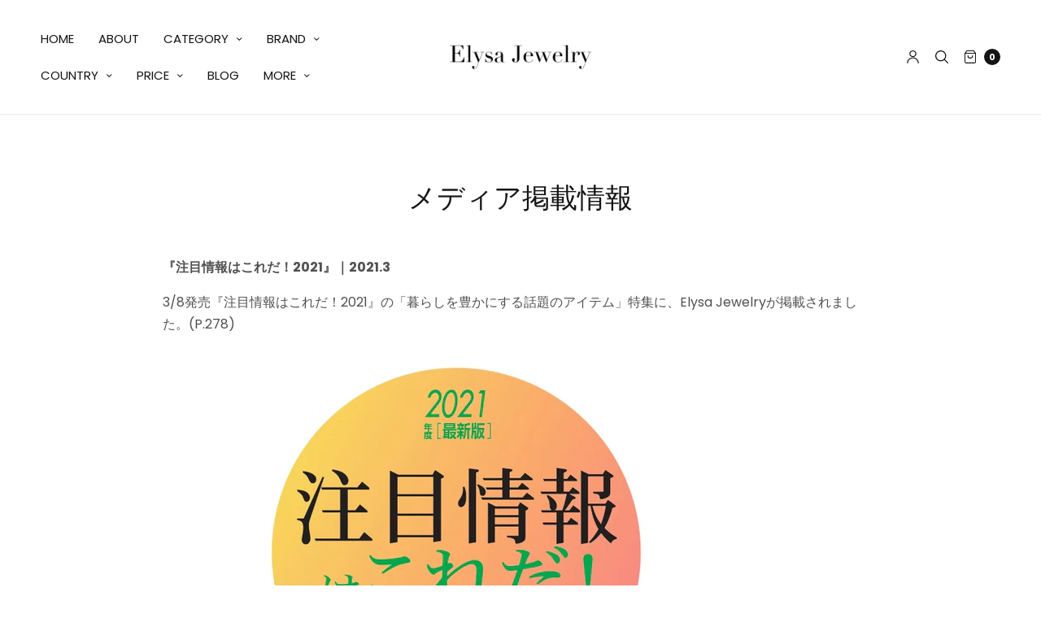

--- FILE ---
content_type: text/html; charset=utf-8
request_url: https://elysajewelry.com/ja/pages/media
body_size: 32730
content:
<!doctype html>
<html class="no-js" lang="ja">
<head>
	<meta charset="utf-8">
	<meta http-equiv="X-UA-Compatible" content="IE=edge,chrome=1">
	<meta name="viewport" content="width=device-width, initial-scale=1, maximum-scale=5, viewport-fit=cover">
	<link rel="canonical" href="https://elysajewelry.com/ja/pages/media">
	<link rel="preconnect" href="https://cdn.shopify.com" crossorigin><link rel="icon" type="image/png" href="//elysajewelry.com/cdn/shop/files/4869461eb0776a2601cf492f93d8a9a8_f7f68f33-c8c2-4454-bc0c-eb1932583237.jpg?crop=center&height=32&v=1655719323&width=32"><title>
	メディア掲載情報｜Elysa Jewelry(ヴィンテージジュエリー・アクセサリー通販)
	</title>

	
	<meta name="description" content="Elysa Jewelryのメディア掲載情報をご紹介します。">
	
<link rel="preconnect" href="https://fonts.shopifycdn.com" crossorigin>

<meta property="og:site_name" content="Elysa Jewelry">
<meta property="og:url" content="https://elysajewelry.com/ja/pages/media">
<meta property="og:title" content="メディア掲載情報｜Elysa Jewelry(ヴィンテージジュエリー・アクセサリー通販)">
<meta property="og:type" content="website">
<meta property="og:description" content="Elysa Jewelryのメディア掲載情報をご紹介します。"><meta property="og:image" content="http://elysajewelry.com/cdn/shop/files/LOGO_ddf9a7bb-3c47-4824-b75d-ab4743a4495b.jpg?v=1655827385">
  <meta property="og:image:secure_url" content="https://elysajewelry.com/cdn/shop/files/LOGO_ddf9a7bb-3c47-4824-b75d-ab4743a4495b.jpg?v=1655827385">
  <meta property="og:image:width" content="900">
  <meta property="og:image:height" content="400"><meta name="twitter:site" content="@ElysaJewelry"><meta name="twitter:card" content="summary_large_image">
<meta name="twitter:title" content="メディア掲載情報｜Elysa Jewelry(ヴィンテージジュエリー・アクセサリー通販)">
<meta name="twitter:description" content="Elysa Jewelryのメディア掲載情報をご紹介します。">


	<link href="//elysajewelry.com/cdn/shop/t/13/assets/app.css?v=38101409764562244461655704163" rel="stylesheet" type="text/css" media="all" />

	<style data-shopify>
	:root {
		--font-body-scale: 1.0;
		--font-heading-scale: 1.0;
	}

	@font-face {
  font-family: Poppins;
  font-weight: 400;
  font-style: normal;
  font-display: swap;
  src: url("//elysajewelry.com/cdn/fonts/poppins/poppins_n4.0ba78fa5af9b0e1a374041b3ceaadf0a43b41362.woff2") format("woff2"),
       url("//elysajewelry.com/cdn/fonts/poppins/poppins_n4.214741a72ff2596839fc9760ee7a770386cf16ca.woff") format("woff");
}

	@font-face {
  font-family: Poppins;
  font-weight: 700;
  font-style: normal;
  font-display: swap;
  src: url("//elysajewelry.com/cdn/fonts/poppins/poppins_n7.56758dcf284489feb014a026f3727f2f20a54626.woff2") format("woff2"),
       url("//elysajewelry.com/cdn/fonts/poppins/poppins_n7.f34f55d9b3d3205d2cd6f64955ff4b36f0cfd8da.woff") format("woff");
}

@font-face {
  font-family: Poppins;
  font-weight: 400;
  font-style: italic;
  font-display: swap;
  src: url("//elysajewelry.com/cdn/fonts/poppins/poppins_i4.846ad1e22474f856bd6b81ba4585a60799a9f5d2.woff2") format("woff2"),
       url("//elysajewelry.com/cdn/fonts/poppins/poppins_i4.56b43284e8b52fc64c1fd271f289a39e8477e9ec.woff") format("woff");
}

@font-face {
  font-family: Poppins;
  font-weight: 700;
  font-style: italic;
  font-display: swap;
  src: url("//elysajewelry.com/cdn/fonts/poppins/poppins_i7.42fd71da11e9d101e1e6c7932199f925f9eea42d.woff2") format("woff2"),
       url("//elysajewelry.com/cdn/fonts/poppins/poppins_i7.ec8499dbd7616004e21155106d13837fff4cf556.woff") format("woff");
}

h1,h2,h3,h4,h5,h6,
	.h1,.h2,.h3,.h4,.h5,.h6,
	.cart-product-link {
		font-style: normal;
		font-weight: 400;
		font-family: Poppins;
	}
	body,
	p {
		font-style: normal;
		font-weight: 400;
		font-family: Poppins;
	}
	
	:root {
		--color-heading: #151515;
	}
	:root {
		--color-text: #151515;
		--color-text-rgb: 21, 21, 21;
	}
	:root {
		--color-price: #444;
	}
	:root {
		--color-border:  #eaeaea;
	}
	:root {
		--bg-body: #ffffff;
		--bg-body--darken: #f2f2f2;
	}
	:root {
		--color-link: #151515;
	}
	:root {
		--color-link-hover: #666666;
	}
	:root {
		--color-stars: #151515;
	}
	.badge {
		color: #ffffff;
	}
	.badge.onsale {
		background-color: #647694;
	}
	.badge.out-of-stock {
		background-color: #8e8e8e;
	}
	.form-notification.error {
		background-color: #f34040;
	}
	.form-notification.error,
	.form-notification.error a {
		color: #ffffff;
	}
	.form-notification.success {
		background-color: #02b249;
	}
	.form-notification.success,
	.form-notification.success a {
		color: #151515;
	}
	.header:not(.fixed),
	.header.hover,
	.header:hover {
		background-color: #ffffff;
	}
	.thb-full-menu .sub-menu {
		background-color: #ffffff;
	}
	.header.light-title:hover a,
	.header.light-title.hover a,
	.header:not(.light-title) a {
		color: #151515;
	}
	.thb-full-menu>li a:before {
		border-color: #151515;
	}
	.header.light-title:hover a:hover,
	.header.light-title.hover a:hover,
	.header:not(.light-title) a:hover {
		color: #666666;
	}
	.header #quick_cart svg {
		stroke: #151515;
	}
	.header #quick_profile svg,
	.header #quick_search svg {
		fill: #151515;
	}
	.mobile-toggle span {
		background: #151515;
	}
	.side-panel header {
		background-color: #f4f4f4;
	}
	.side-panel header h6 {
		color: #151515;
	}
	.side-panel header svg {
		fill: #151515;
	}
	#wrapper .click-capture {
		background-color: rgba(192, 192, 192, 0.6);
	}
	@media only screen and (max-width: 767px) {
		.section-margin,
		.spr-container {
			margin: 40px 0;
		}
		.thb-product-detail.product {
			margin-bottom: 40px;
		}
	}
	@media only screen and (min-width: 768px) {
		.section-margin,
		.spr-container {
			margin: 80px 0;
		}
		.thb-product-detail:not(.section-no-bottom-margin) {
			margin-bottom: 80px !important;
		}
	}
	.products .product h3 {
		font-size: 16px;
	}
	.thb-full-menu,
	.header .account-holder a {
		font-size: 15px;
	}
	.badge {
		border-radius: 0px;
	}
	:root {
		--button-solid-bg: #151515;
		--button-solid-bg-hover: #2f2f2f
	}
	:root {
		--button-solid-text: #ffffff;
	}
	:root {
		--outline-button-color: #151515;
	}.thb-product-detail .product-information .stock.out-of-stock {
		border-color: #db4141;
		color: #db4141;
	}:root {
		--cart-remove: #db4141
	}</style>


	<script src="https://ajax.googleapis.com/ajax/libs/jquery/3.6.0/jquery.min.js"></script>
	<script>
		window.theme = window.theme || {};
		theme = {
			strings: {
				addToCart: "カートに追加する",
				soldOut: "SOLD OUT",
				unavailable: "利用できません"
			},
			settings: {
				money_with_currency_format:"¥{{amount_no_decimals}}"},
			routes: {
				cart_add_url: '/ja/cart/add',
				search_url: '/ja/search',
				cart_change_url: '/ja/cart/change',
				cart_update_url: '/ja/cart/update',
				predictive_search_url: '/ja/search/suggest',
			}
		};
	</script>
	<script>window.performance && window.performance.mark && window.performance.mark('shopify.content_for_header.start');</script><meta name="google-site-verification" content="_Pj8p5jujOHCOhgBLln5-4Pnmsofk5w8fWYDeTv55xY">
<meta id="shopify-digital-wallet" name="shopify-digital-wallet" content="/26394296423/digital_wallets/dialog">
<meta name="shopify-checkout-api-token" content="68add57c98c68205a889d44bb90c433b">
<link rel="alternate" hreflang="x-default" href="https://elysajewelry.com/pages/media">
<link rel="alternate" hreflang="en" href="https://elysajewelry.com/pages/media">
<link rel="alternate" hreflang="ja" href="https://elysajewelry.com/ja/pages/media">
<script async="async" src="/checkouts/internal/preloads.js?locale=ja-JP"></script>
<link rel="preconnect" href="https://shop.app" crossorigin="anonymous">
<script async="async" src="https://shop.app/checkouts/internal/preloads.js?locale=ja-JP&shop_id=26394296423" crossorigin="anonymous"></script>
<script id="apple-pay-shop-capabilities" type="application/json">{"shopId":26394296423,"countryCode":"JP","currencyCode":"JPY","merchantCapabilities":["supports3DS"],"merchantId":"gid:\/\/shopify\/Shop\/26394296423","merchantName":"Elysa Jewelry","requiredBillingContactFields":["postalAddress","email"],"requiredShippingContactFields":["postalAddress","email"],"shippingType":"shipping","supportedNetworks":["visa","masterCard","amex","jcb","discover"],"total":{"type":"pending","label":"Elysa Jewelry","amount":"1.00"},"shopifyPaymentsEnabled":true,"supportsSubscriptions":true}</script>
<script id="shopify-features" type="application/json">{"accessToken":"68add57c98c68205a889d44bb90c433b","betas":["rich-media-storefront-analytics"],"domain":"elysajewelry.com","predictiveSearch":true,"shopId":26394296423,"locale":"ja"}</script>
<script>var Shopify = Shopify || {};
Shopify.shop = "elysajewelry.myshopify.com";
Shopify.locale = "ja";
Shopify.currency = {"active":"JPY","rate":"1.0"};
Shopify.country = "JP";
Shopify.theme = {"name":"North","id":130206138560,"schema_name":"North","schema_version":"1.2.1","theme_store_id":1460,"role":"main"};
Shopify.theme.handle = "null";
Shopify.theme.style = {"id":null,"handle":null};
Shopify.cdnHost = "elysajewelry.com/cdn";
Shopify.routes = Shopify.routes || {};
Shopify.routes.root = "/ja/";</script>
<script type="module">!function(o){(o.Shopify=o.Shopify||{}).modules=!0}(window);</script>
<script>!function(o){function n(){var o=[];function n(){o.push(Array.prototype.slice.apply(arguments))}return n.q=o,n}var t=o.Shopify=o.Shopify||{};t.loadFeatures=n(),t.autoloadFeatures=n()}(window);</script>
<script>
  window.ShopifyPay = window.ShopifyPay || {};
  window.ShopifyPay.apiHost = "shop.app\/pay";
  window.ShopifyPay.redirectState = null;
</script>
<script id="shop-js-analytics" type="application/json">{"pageType":"page"}</script>
<script defer="defer" async type="module" src="//elysajewelry.com/cdn/shopifycloud/shop-js/modules/v2/client.init-shop-cart-sync_0MstufBG.ja.esm.js"></script>
<script defer="defer" async type="module" src="//elysajewelry.com/cdn/shopifycloud/shop-js/modules/v2/chunk.common_jll-23Z1.esm.js"></script>
<script defer="defer" async type="module" src="//elysajewelry.com/cdn/shopifycloud/shop-js/modules/v2/chunk.modal_HXih6-AF.esm.js"></script>
<script type="module">
  await import("//elysajewelry.com/cdn/shopifycloud/shop-js/modules/v2/client.init-shop-cart-sync_0MstufBG.ja.esm.js");
await import("//elysajewelry.com/cdn/shopifycloud/shop-js/modules/v2/chunk.common_jll-23Z1.esm.js");
await import("//elysajewelry.com/cdn/shopifycloud/shop-js/modules/v2/chunk.modal_HXih6-AF.esm.js");

  window.Shopify.SignInWithShop?.initShopCartSync?.({"fedCMEnabled":true,"windoidEnabled":true});

</script>
<script>
  window.Shopify = window.Shopify || {};
  if (!window.Shopify.featureAssets) window.Shopify.featureAssets = {};
  window.Shopify.featureAssets['shop-js'] = {"shop-cart-sync":["modules/v2/client.shop-cart-sync_DN7iwvRY.ja.esm.js","modules/v2/chunk.common_jll-23Z1.esm.js","modules/v2/chunk.modal_HXih6-AF.esm.js"],"init-fed-cm":["modules/v2/client.init-fed-cm_DmZOWWut.ja.esm.js","modules/v2/chunk.common_jll-23Z1.esm.js","modules/v2/chunk.modal_HXih6-AF.esm.js"],"shop-cash-offers":["modules/v2/client.shop-cash-offers_HFfvn_Gz.ja.esm.js","modules/v2/chunk.common_jll-23Z1.esm.js","modules/v2/chunk.modal_HXih6-AF.esm.js"],"shop-login-button":["modules/v2/client.shop-login-button_BVN3pvk0.ja.esm.js","modules/v2/chunk.common_jll-23Z1.esm.js","modules/v2/chunk.modal_HXih6-AF.esm.js"],"pay-button":["modules/v2/client.pay-button_CyS_4GVi.ja.esm.js","modules/v2/chunk.common_jll-23Z1.esm.js","modules/v2/chunk.modal_HXih6-AF.esm.js"],"shop-button":["modules/v2/client.shop-button_zh22db91.ja.esm.js","modules/v2/chunk.common_jll-23Z1.esm.js","modules/v2/chunk.modal_HXih6-AF.esm.js"],"avatar":["modules/v2/client.avatar_BTnouDA3.ja.esm.js"],"init-windoid":["modules/v2/client.init-windoid_BlVJIuJ5.ja.esm.js","modules/v2/chunk.common_jll-23Z1.esm.js","modules/v2/chunk.modal_HXih6-AF.esm.js"],"init-shop-for-new-customer-accounts":["modules/v2/client.init-shop-for-new-customer-accounts_BqzwtUK7.ja.esm.js","modules/v2/client.shop-login-button_BVN3pvk0.ja.esm.js","modules/v2/chunk.common_jll-23Z1.esm.js","modules/v2/chunk.modal_HXih6-AF.esm.js"],"init-shop-email-lookup-coordinator":["modules/v2/client.init-shop-email-lookup-coordinator_DKDv3hKi.ja.esm.js","modules/v2/chunk.common_jll-23Z1.esm.js","modules/v2/chunk.modal_HXih6-AF.esm.js"],"init-shop-cart-sync":["modules/v2/client.init-shop-cart-sync_0MstufBG.ja.esm.js","modules/v2/chunk.common_jll-23Z1.esm.js","modules/v2/chunk.modal_HXih6-AF.esm.js"],"shop-toast-manager":["modules/v2/client.shop-toast-manager_BkVvTGW3.ja.esm.js","modules/v2/chunk.common_jll-23Z1.esm.js","modules/v2/chunk.modal_HXih6-AF.esm.js"],"init-customer-accounts":["modules/v2/client.init-customer-accounts_CZbUHFPX.ja.esm.js","modules/v2/client.shop-login-button_BVN3pvk0.ja.esm.js","modules/v2/chunk.common_jll-23Z1.esm.js","modules/v2/chunk.modal_HXih6-AF.esm.js"],"init-customer-accounts-sign-up":["modules/v2/client.init-customer-accounts-sign-up_C0QA8nCd.ja.esm.js","modules/v2/client.shop-login-button_BVN3pvk0.ja.esm.js","modules/v2/chunk.common_jll-23Z1.esm.js","modules/v2/chunk.modal_HXih6-AF.esm.js"],"shop-follow-button":["modules/v2/client.shop-follow-button_CSkbpFfm.ja.esm.js","modules/v2/chunk.common_jll-23Z1.esm.js","modules/v2/chunk.modal_HXih6-AF.esm.js"],"checkout-modal":["modules/v2/client.checkout-modal_rYdHFJTE.ja.esm.js","modules/v2/chunk.common_jll-23Z1.esm.js","modules/v2/chunk.modal_HXih6-AF.esm.js"],"shop-login":["modules/v2/client.shop-login_DeXIozZF.ja.esm.js","modules/v2/chunk.common_jll-23Z1.esm.js","modules/v2/chunk.modal_HXih6-AF.esm.js"],"lead-capture":["modules/v2/client.lead-capture_DGEoeVgo.ja.esm.js","modules/v2/chunk.common_jll-23Z1.esm.js","modules/v2/chunk.modal_HXih6-AF.esm.js"],"payment-terms":["modules/v2/client.payment-terms_BXPcfuME.ja.esm.js","modules/v2/chunk.common_jll-23Z1.esm.js","modules/v2/chunk.modal_HXih6-AF.esm.js"]};
</script>
<script>(function() {
  var isLoaded = false;
  function asyncLoad() {
    if (isLoaded) return;
    isLoaded = true;
    var urls = ["https:\/\/cdn.shopify.com\/s\/files\/1\/0184\/4255\/1360\/files\/quicklink.min.js?v=1592547489\u0026shop=elysajewelry.myshopify.com","https:\/\/storage.nfcube.com\/instafeed-52e54d85702ad2f206374371344d8304.js?shop=elysajewelry.myshopify.com"];
    for (var i = 0; i < urls.length; i++) {
      var s = document.createElement('script');
      s.type = 'text/javascript';
      s.async = true;
      s.src = urls[i];
      var x = document.getElementsByTagName('script')[0];
      x.parentNode.insertBefore(s, x);
    }
  };
  if(window.attachEvent) {
    window.attachEvent('onload', asyncLoad);
  } else {
    window.addEventListener('load', asyncLoad, false);
  }
})();</script>
<script id="__st">var __st={"a":26394296423,"offset":32400,"reqid":"7683ec8b-ab43-47a0-a55f-ed3bf2ddd86b-1769057523","pageurl":"elysajewelry.com\/ja\/pages\/media","s":"pages-53170045031","u":"3b4da28ed8b1","p":"page","rtyp":"page","rid":53170045031};</script>
<script>window.ShopifyPaypalV4VisibilityTracking = true;</script>
<script id="captcha-bootstrap">!function(){'use strict';const t='contact',e='account',n='new_comment',o=[[t,t],['blogs',n],['comments',n],[t,'customer']],c=[[e,'customer_login'],[e,'guest_login'],[e,'recover_customer_password'],[e,'create_customer']],r=t=>t.map((([t,e])=>`form[action*='/${t}']:not([data-nocaptcha='true']) input[name='form_type'][value='${e}']`)).join(','),a=t=>()=>t?[...document.querySelectorAll(t)].map((t=>t.form)):[];function s(){const t=[...o],e=r(t);return a(e)}const i='password',u='form_key',d=['recaptcha-v3-token','g-recaptcha-response','h-captcha-response',i],f=()=>{try{return window.sessionStorage}catch{return}},m='__shopify_v',_=t=>t.elements[u];function p(t,e,n=!1){try{const o=window.sessionStorage,c=JSON.parse(o.getItem(e)),{data:r}=function(t){const{data:e,action:n}=t;return t[m]||n?{data:e,action:n}:{data:t,action:n}}(c);for(const[e,n]of Object.entries(r))t.elements[e]&&(t.elements[e].value=n);n&&o.removeItem(e)}catch(o){console.error('form repopulation failed',{error:o})}}const l='form_type',E='cptcha';function T(t){t.dataset[E]=!0}const w=window,h=w.document,L='Shopify',v='ce_forms',y='captcha';let A=!1;((t,e)=>{const n=(g='f06e6c50-85a8-45c8-87d0-21a2b65856fe',I='https://cdn.shopify.com/shopifycloud/storefront-forms-hcaptcha/ce_storefront_forms_captcha_hcaptcha.v1.5.2.iife.js',D={infoText:'hCaptchaによる保護',privacyText:'プライバシー',termsText:'利用規約'},(t,e,n)=>{const o=w[L][v],c=o.bindForm;if(c)return c(t,g,e,D).then(n);var r;o.q.push([[t,g,e,D],n]),r=I,A||(h.body.append(Object.assign(h.createElement('script'),{id:'captcha-provider',async:!0,src:r})),A=!0)});var g,I,D;w[L]=w[L]||{},w[L][v]=w[L][v]||{},w[L][v].q=[],w[L][y]=w[L][y]||{},w[L][y].protect=function(t,e){n(t,void 0,e),T(t)},Object.freeze(w[L][y]),function(t,e,n,w,h,L){const[v,y,A,g]=function(t,e,n){const i=e?o:[],u=t?c:[],d=[...i,...u],f=r(d),m=r(i),_=r(d.filter((([t,e])=>n.includes(e))));return[a(f),a(m),a(_),s()]}(w,h,L),I=t=>{const e=t.target;return e instanceof HTMLFormElement?e:e&&e.form},D=t=>v().includes(t);t.addEventListener('submit',(t=>{const e=I(t);if(!e)return;const n=D(e)&&!e.dataset.hcaptchaBound&&!e.dataset.recaptchaBound,o=_(e),c=g().includes(e)&&(!o||!o.value);(n||c)&&t.preventDefault(),c&&!n&&(function(t){try{if(!f())return;!function(t){const e=f();if(!e)return;const n=_(t);if(!n)return;const o=n.value;o&&e.removeItem(o)}(t);const e=Array.from(Array(32),(()=>Math.random().toString(36)[2])).join('');!function(t,e){_(t)||t.append(Object.assign(document.createElement('input'),{type:'hidden',name:u})),t.elements[u].value=e}(t,e),function(t,e){const n=f();if(!n)return;const o=[...t.querySelectorAll(`input[type='${i}']`)].map((({name:t})=>t)),c=[...d,...o],r={};for(const[a,s]of new FormData(t).entries())c.includes(a)||(r[a]=s);n.setItem(e,JSON.stringify({[m]:1,action:t.action,data:r}))}(t,e)}catch(e){console.error('failed to persist form',e)}}(e),e.submit())}));const S=(t,e)=>{t&&!t.dataset[E]&&(n(t,e.some((e=>e===t))),T(t))};for(const o of['focusin','change'])t.addEventListener(o,(t=>{const e=I(t);D(e)&&S(e,y())}));const B=e.get('form_key'),M=e.get(l),P=B&&M;t.addEventListener('DOMContentLoaded',(()=>{const t=y();if(P)for(const e of t)e.elements[l].value===M&&p(e,B);[...new Set([...A(),...v().filter((t=>'true'===t.dataset.shopifyCaptcha))])].forEach((e=>S(e,t)))}))}(h,new URLSearchParams(w.location.search),n,t,e,['guest_login'])})(!0,!0)}();</script>
<script integrity="sha256-4kQ18oKyAcykRKYeNunJcIwy7WH5gtpwJnB7kiuLZ1E=" data-source-attribution="shopify.loadfeatures" defer="defer" src="//elysajewelry.com/cdn/shopifycloud/storefront/assets/storefront/load_feature-a0a9edcb.js" crossorigin="anonymous"></script>
<script crossorigin="anonymous" defer="defer" src="//elysajewelry.com/cdn/shopifycloud/storefront/assets/shopify_pay/storefront-65b4c6d7.js?v=20250812"></script>
<script data-source-attribution="shopify.dynamic_checkout.dynamic.init">var Shopify=Shopify||{};Shopify.PaymentButton=Shopify.PaymentButton||{isStorefrontPortableWallets:!0,init:function(){window.Shopify.PaymentButton.init=function(){};var t=document.createElement("script");t.src="https://elysajewelry.com/cdn/shopifycloud/portable-wallets/latest/portable-wallets.ja.js",t.type="module",document.head.appendChild(t)}};
</script>
<script data-source-attribution="shopify.dynamic_checkout.buyer_consent">
  function portableWalletsHideBuyerConsent(e){var t=document.getElementById("shopify-buyer-consent"),n=document.getElementById("shopify-subscription-policy-button");t&&n&&(t.classList.add("hidden"),t.setAttribute("aria-hidden","true"),n.removeEventListener("click",e))}function portableWalletsShowBuyerConsent(e){var t=document.getElementById("shopify-buyer-consent"),n=document.getElementById("shopify-subscription-policy-button");t&&n&&(t.classList.remove("hidden"),t.removeAttribute("aria-hidden"),n.addEventListener("click",e))}window.Shopify?.PaymentButton&&(window.Shopify.PaymentButton.hideBuyerConsent=portableWalletsHideBuyerConsent,window.Shopify.PaymentButton.showBuyerConsent=portableWalletsShowBuyerConsent);
</script>
<script data-source-attribution="shopify.dynamic_checkout.cart.bootstrap">document.addEventListener("DOMContentLoaded",(function(){function t(){return document.querySelector("shopify-accelerated-checkout-cart, shopify-accelerated-checkout")}if(t())Shopify.PaymentButton.init();else{new MutationObserver((function(e,n){t()&&(Shopify.PaymentButton.init(),n.disconnect())})).observe(document.body,{childList:!0,subtree:!0})}}));
</script>
<script id='scb4127' type='text/javascript' async='' src='https://elysajewelry.com/cdn/shopifycloud/privacy-banner/storefront-banner.js'></script><link id="shopify-accelerated-checkout-styles" rel="stylesheet" media="screen" href="https://elysajewelry.com/cdn/shopifycloud/portable-wallets/latest/accelerated-checkout-backwards-compat.css" crossorigin="anonymous">
<style id="shopify-accelerated-checkout-cart">
        #shopify-buyer-consent {
  margin-top: 1em;
  display: inline-block;
  width: 100%;
}

#shopify-buyer-consent.hidden {
  display: none;
}

#shopify-subscription-policy-button {
  background: none;
  border: none;
  padding: 0;
  text-decoration: underline;
  font-size: inherit;
  cursor: pointer;
}

#shopify-subscription-policy-button::before {
  box-shadow: none;
}

      </style>

<script>window.performance && window.performance.mark && window.performance.mark('shopify.content_for_header.end');</script> <!-- Header hook for plugins -->

	<script>document.documentElement.className = document.documentElement.className.replace('no-js', 'js');</script>
<link href="https://monorail-edge.shopifysvc.com" rel="dns-prefetch">
<script>(function(){if ("sendBeacon" in navigator && "performance" in window) {try {var session_token_from_headers = performance.getEntriesByType('navigation')[0].serverTiming.find(x => x.name == '_s').description;} catch {var session_token_from_headers = undefined;}var session_cookie_matches = document.cookie.match(/_shopify_s=([^;]*)/);var session_token_from_cookie = session_cookie_matches && session_cookie_matches.length === 2 ? session_cookie_matches[1] : "";var session_token = session_token_from_headers || session_token_from_cookie || "";function handle_abandonment_event(e) {var entries = performance.getEntries().filter(function(entry) {return /monorail-edge.shopifysvc.com/.test(entry.name);});if (!window.abandonment_tracked && entries.length === 0) {window.abandonment_tracked = true;var currentMs = Date.now();var navigation_start = performance.timing.navigationStart;var payload = {shop_id: 26394296423,url: window.location.href,navigation_start,duration: currentMs - navigation_start,session_token,page_type: "page"};window.navigator.sendBeacon("https://monorail-edge.shopifysvc.com/v1/produce", JSON.stringify({schema_id: "online_store_buyer_site_abandonment/1.1",payload: payload,metadata: {event_created_at_ms: currentMs,event_sent_at_ms: currentMs}}));}}window.addEventListener('pagehide', handle_abandonment_event);}}());</script>
<script id="web-pixels-manager-setup">(function e(e,d,r,n,o){if(void 0===o&&(o={}),!Boolean(null===(a=null===(i=window.Shopify)||void 0===i?void 0:i.analytics)||void 0===a?void 0:a.replayQueue)){var i,a;window.Shopify=window.Shopify||{};var t=window.Shopify;t.analytics=t.analytics||{};var s=t.analytics;s.replayQueue=[],s.publish=function(e,d,r){return s.replayQueue.push([e,d,r]),!0};try{self.performance.mark("wpm:start")}catch(e){}var l=function(){var e={modern:/Edge?\/(1{2}[4-9]|1[2-9]\d|[2-9]\d{2}|\d{4,})\.\d+(\.\d+|)|Firefox\/(1{2}[4-9]|1[2-9]\d|[2-9]\d{2}|\d{4,})\.\d+(\.\d+|)|Chrom(ium|e)\/(9{2}|\d{3,})\.\d+(\.\d+|)|(Maci|X1{2}).+ Version\/(15\.\d+|(1[6-9]|[2-9]\d|\d{3,})\.\d+)([,.]\d+|)( \(\w+\)|)( Mobile\/\w+|) Safari\/|Chrome.+OPR\/(9{2}|\d{3,})\.\d+\.\d+|(CPU[ +]OS|iPhone[ +]OS|CPU[ +]iPhone|CPU IPhone OS|CPU iPad OS)[ +]+(15[._]\d+|(1[6-9]|[2-9]\d|\d{3,})[._]\d+)([._]\d+|)|Android:?[ /-](13[3-9]|1[4-9]\d|[2-9]\d{2}|\d{4,})(\.\d+|)(\.\d+|)|Android.+Firefox\/(13[5-9]|1[4-9]\d|[2-9]\d{2}|\d{4,})\.\d+(\.\d+|)|Android.+Chrom(ium|e)\/(13[3-9]|1[4-9]\d|[2-9]\d{2}|\d{4,})\.\d+(\.\d+|)|SamsungBrowser\/([2-9]\d|\d{3,})\.\d+/,legacy:/Edge?\/(1[6-9]|[2-9]\d|\d{3,})\.\d+(\.\d+|)|Firefox\/(5[4-9]|[6-9]\d|\d{3,})\.\d+(\.\d+|)|Chrom(ium|e)\/(5[1-9]|[6-9]\d|\d{3,})\.\d+(\.\d+|)([\d.]+$|.*Safari\/(?![\d.]+ Edge\/[\d.]+$))|(Maci|X1{2}).+ Version\/(10\.\d+|(1[1-9]|[2-9]\d|\d{3,})\.\d+)([,.]\d+|)( \(\w+\)|)( Mobile\/\w+|) Safari\/|Chrome.+OPR\/(3[89]|[4-9]\d|\d{3,})\.\d+\.\d+|(CPU[ +]OS|iPhone[ +]OS|CPU[ +]iPhone|CPU IPhone OS|CPU iPad OS)[ +]+(10[._]\d+|(1[1-9]|[2-9]\d|\d{3,})[._]\d+)([._]\d+|)|Android:?[ /-](13[3-9]|1[4-9]\d|[2-9]\d{2}|\d{4,})(\.\d+|)(\.\d+|)|Mobile Safari.+OPR\/([89]\d|\d{3,})\.\d+\.\d+|Android.+Firefox\/(13[5-9]|1[4-9]\d|[2-9]\d{2}|\d{4,})\.\d+(\.\d+|)|Android.+Chrom(ium|e)\/(13[3-9]|1[4-9]\d|[2-9]\d{2}|\d{4,})\.\d+(\.\d+|)|Android.+(UC? ?Browser|UCWEB|U3)[ /]?(15\.([5-9]|\d{2,})|(1[6-9]|[2-9]\d|\d{3,})\.\d+)\.\d+|SamsungBrowser\/(5\.\d+|([6-9]|\d{2,})\.\d+)|Android.+MQ{2}Browser\/(14(\.(9|\d{2,})|)|(1[5-9]|[2-9]\d|\d{3,})(\.\d+|))(\.\d+|)|K[Aa][Ii]OS\/(3\.\d+|([4-9]|\d{2,})\.\d+)(\.\d+|)/},d=e.modern,r=e.legacy,n=navigator.userAgent;return n.match(d)?"modern":n.match(r)?"legacy":"unknown"}(),u="modern"===l?"modern":"legacy",c=(null!=n?n:{modern:"",legacy:""})[u],f=function(e){return[e.baseUrl,"/wpm","/b",e.hashVersion,"modern"===e.buildTarget?"m":"l",".js"].join("")}({baseUrl:d,hashVersion:r,buildTarget:u}),m=function(e){var d=e.version,r=e.bundleTarget,n=e.surface,o=e.pageUrl,i=e.monorailEndpoint;return{emit:function(e){var a=e.status,t=e.errorMsg,s=(new Date).getTime(),l=JSON.stringify({metadata:{event_sent_at_ms:s},events:[{schema_id:"web_pixels_manager_load/3.1",payload:{version:d,bundle_target:r,page_url:o,status:a,surface:n,error_msg:t},metadata:{event_created_at_ms:s}}]});if(!i)return console&&console.warn&&console.warn("[Web Pixels Manager] No Monorail endpoint provided, skipping logging."),!1;try{return self.navigator.sendBeacon.bind(self.navigator)(i,l)}catch(e){}var u=new XMLHttpRequest;try{return u.open("POST",i,!0),u.setRequestHeader("Content-Type","text/plain"),u.send(l),!0}catch(e){return console&&console.warn&&console.warn("[Web Pixels Manager] Got an unhandled error while logging to Monorail."),!1}}}}({version:r,bundleTarget:l,surface:e.surface,pageUrl:self.location.href,monorailEndpoint:e.monorailEndpoint});try{o.browserTarget=l,function(e){var d=e.src,r=e.async,n=void 0===r||r,o=e.onload,i=e.onerror,a=e.sri,t=e.scriptDataAttributes,s=void 0===t?{}:t,l=document.createElement("script"),u=document.querySelector("head"),c=document.querySelector("body");if(l.async=n,l.src=d,a&&(l.integrity=a,l.crossOrigin="anonymous"),s)for(var f in s)if(Object.prototype.hasOwnProperty.call(s,f))try{l.dataset[f]=s[f]}catch(e){}if(o&&l.addEventListener("load",o),i&&l.addEventListener("error",i),u)u.appendChild(l);else{if(!c)throw new Error("Did not find a head or body element to append the script");c.appendChild(l)}}({src:f,async:!0,onload:function(){if(!function(){var e,d;return Boolean(null===(d=null===(e=window.Shopify)||void 0===e?void 0:e.analytics)||void 0===d?void 0:d.initialized)}()){var d=window.webPixelsManager.init(e)||void 0;if(d){var r=window.Shopify.analytics;r.replayQueue.forEach((function(e){var r=e[0],n=e[1],o=e[2];d.publishCustomEvent(r,n,o)})),r.replayQueue=[],r.publish=d.publishCustomEvent,r.visitor=d.visitor,r.initialized=!0}}},onerror:function(){return m.emit({status:"failed",errorMsg:"".concat(f," has failed to load")})},sri:function(e){var d=/^sha384-[A-Za-z0-9+/=]+$/;return"string"==typeof e&&d.test(e)}(c)?c:"",scriptDataAttributes:o}),m.emit({status:"loading"})}catch(e){m.emit({status:"failed",errorMsg:(null==e?void 0:e.message)||"Unknown error"})}}})({shopId: 26394296423,storefrontBaseUrl: "https://elysajewelry.com",extensionsBaseUrl: "https://extensions.shopifycdn.com/cdn/shopifycloud/web-pixels-manager",monorailEndpoint: "https://monorail-edge.shopifysvc.com/unstable/produce_batch",surface: "storefront-renderer",enabledBetaFlags: ["2dca8a86"],webPixelsConfigList: [{"id":"511377600","configuration":"{\"config\":\"{\\\"pixel_id\\\":\\\"G-MSB5WVEZW3\\\",\\\"target_country\\\":\\\"JP\\\",\\\"gtag_events\\\":[{\\\"type\\\":\\\"begin_checkout\\\",\\\"action_label\\\":[\\\"G-MSB5WVEZW3\\\",\\\"AW-668705121\\\/ZkcnCMuQpNQBEOHC7r4C\\\"]},{\\\"type\\\":\\\"search\\\",\\\"action_label\\\":[\\\"G-MSB5WVEZW3\\\",\\\"AW-668705121\\\/xPB8CM6QpNQBEOHC7r4C\\\"]},{\\\"type\\\":\\\"view_item\\\",\\\"action_label\\\":[\\\"G-MSB5WVEZW3\\\",\\\"AW-668705121\\\/ZrYKCLH_o9QBEOHC7r4C\\\",\\\"MC-735900Z08Y\\\"]},{\\\"type\\\":\\\"purchase\\\",\\\"action_label\\\":[\\\"G-MSB5WVEZW3\\\",\\\"AW-668705121\\\/Iy0jCK7_o9QBEOHC7r4C\\\",\\\"MC-735900Z08Y\\\"]},{\\\"type\\\":\\\"page_view\\\",\\\"action_label\\\":[\\\"G-MSB5WVEZW3\\\",\\\"AW-668705121\\\/Za2QCKv_o9QBEOHC7r4C\\\",\\\"MC-735900Z08Y\\\"]},{\\\"type\\\":\\\"add_payment_info\\\",\\\"action_label\\\":[\\\"G-MSB5WVEZW3\\\",\\\"AW-668705121\\\/h76qCNGQpNQBEOHC7r4C\\\"]},{\\\"type\\\":\\\"add_to_cart\\\",\\\"action_label\\\":[\\\"G-MSB5WVEZW3\\\",\\\"AW-668705121\\\/EtMlCMiQpNQBEOHC7r4C\\\"]}],\\\"enable_monitoring_mode\\\":false}\"}","eventPayloadVersion":"v1","runtimeContext":"OPEN","scriptVersion":"b2a88bafab3e21179ed38636efcd8a93","type":"APP","apiClientId":1780363,"privacyPurposes":[],"dataSharingAdjustments":{"protectedCustomerApprovalScopes":["read_customer_address","read_customer_email","read_customer_name","read_customer_personal_data","read_customer_phone"]}},{"id":"449413312","configuration":"{\"pixelCode\":\"C6ONUHTOAEBJRBAM76CG\"}","eventPayloadVersion":"v1","runtimeContext":"STRICT","scriptVersion":"22e92c2ad45662f435e4801458fb78cc","type":"APP","apiClientId":4383523,"privacyPurposes":["ANALYTICS","MARKETING","SALE_OF_DATA"],"dataSharingAdjustments":{"protectedCustomerApprovalScopes":["read_customer_address","read_customer_email","read_customer_name","read_customer_personal_data","read_customer_phone"]}},{"id":"196411584","configuration":"{\"pixel_id\":\"792265217946364\",\"pixel_type\":\"facebook_pixel\",\"metaapp_system_user_token\":\"-\"}","eventPayloadVersion":"v1","runtimeContext":"OPEN","scriptVersion":"ca16bc87fe92b6042fbaa3acc2fbdaa6","type":"APP","apiClientId":2329312,"privacyPurposes":["ANALYTICS","MARKETING","SALE_OF_DATA"],"dataSharingAdjustments":{"protectedCustomerApprovalScopes":["read_customer_address","read_customer_email","read_customer_name","read_customer_personal_data","read_customer_phone"]}},{"id":"78184640","configuration":"{\"tagID\":\"2612778733238\"}","eventPayloadVersion":"v1","runtimeContext":"STRICT","scriptVersion":"18031546ee651571ed29edbe71a3550b","type":"APP","apiClientId":3009811,"privacyPurposes":["ANALYTICS","MARKETING","SALE_OF_DATA"],"dataSharingAdjustments":{"protectedCustomerApprovalScopes":["read_customer_address","read_customer_email","read_customer_name","read_customer_personal_data","read_customer_phone"]}},{"id":"55967936","eventPayloadVersion":"v1","runtimeContext":"LAX","scriptVersion":"1","type":"CUSTOM","privacyPurposes":["MARKETING"],"name":"Meta pixel (migrated)"},{"id":"shopify-app-pixel","configuration":"{}","eventPayloadVersion":"v1","runtimeContext":"STRICT","scriptVersion":"0450","apiClientId":"shopify-pixel","type":"APP","privacyPurposes":["ANALYTICS","MARKETING"]},{"id":"shopify-custom-pixel","eventPayloadVersion":"v1","runtimeContext":"LAX","scriptVersion":"0450","apiClientId":"shopify-pixel","type":"CUSTOM","privacyPurposes":["ANALYTICS","MARKETING"]}],isMerchantRequest: false,initData: {"shop":{"name":"Elysa Jewelry","paymentSettings":{"currencyCode":"JPY"},"myshopifyDomain":"elysajewelry.myshopify.com","countryCode":"JP","storefrontUrl":"https:\/\/elysajewelry.com\/ja"},"customer":null,"cart":null,"checkout":null,"productVariants":[],"purchasingCompany":null},},"https://elysajewelry.com/cdn","fcfee988w5aeb613cpc8e4bc33m6693e112",{"modern":"","legacy":""},{"shopId":"26394296423","storefrontBaseUrl":"https:\/\/elysajewelry.com","extensionBaseUrl":"https:\/\/extensions.shopifycdn.com\/cdn\/shopifycloud\/web-pixels-manager","surface":"storefront-renderer","enabledBetaFlags":"[\"2dca8a86\"]","isMerchantRequest":"false","hashVersion":"fcfee988w5aeb613cpc8e4bc33m6693e112","publish":"custom","events":"[[\"page_viewed\",{}]]"});</script><script>
  window.ShopifyAnalytics = window.ShopifyAnalytics || {};
  window.ShopifyAnalytics.meta = window.ShopifyAnalytics.meta || {};
  window.ShopifyAnalytics.meta.currency = 'JPY';
  var meta = {"page":{"pageType":"page","resourceType":"page","resourceId":53170045031,"requestId":"7683ec8b-ab43-47a0-a55f-ed3bf2ddd86b-1769057523"}};
  for (var attr in meta) {
    window.ShopifyAnalytics.meta[attr] = meta[attr];
  }
</script>
<script class="analytics">
  (function () {
    var customDocumentWrite = function(content) {
      var jquery = null;

      if (window.jQuery) {
        jquery = window.jQuery;
      } else if (window.Checkout && window.Checkout.$) {
        jquery = window.Checkout.$;
      }

      if (jquery) {
        jquery('body').append(content);
      }
    };

    var hasLoggedConversion = function(token) {
      if (token) {
        return document.cookie.indexOf('loggedConversion=' + token) !== -1;
      }
      return false;
    }

    var setCookieIfConversion = function(token) {
      if (token) {
        var twoMonthsFromNow = new Date(Date.now());
        twoMonthsFromNow.setMonth(twoMonthsFromNow.getMonth() + 2);

        document.cookie = 'loggedConversion=' + token + '; expires=' + twoMonthsFromNow;
      }
    }

    var trekkie = window.ShopifyAnalytics.lib = window.trekkie = window.trekkie || [];
    if (trekkie.integrations) {
      return;
    }
    trekkie.methods = [
      'identify',
      'page',
      'ready',
      'track',
      'trackForm',
      'trackLink'
    ];
    trekkie.factory = function(method) {
      return function() {
        var args = Array.prototype.slice.call(arguments);
        args.unshift(method);
        trekkie.push(args);
        return trekkie;
      };
    };
    for (var i = 0; i < trekkie.methods.length; i++) {
      var key = trekkie.methods[i];
      trekkie[key] = trekkie.factory(key);
    }
    trekkie.load = function(config) {
      trekkie.config = config || {};
      trekkie.config.initialDocumentCookie = document.cookie;
      var first = document.getElementsByTagName('script')[0];
      var script = document.createElement('script');
      script.type = 'text/javascript';
      script.onerror = function(e) {
        var scriptFallback = document.createElement('script');
        scriptFallback.type = 'text/javascript';
        scriptFallback.onerror = function(error) {
                var Monorail = {
      produce: function produce(monorailDomain, schemaId, payload) {
        var currentMs = new Date().getTime();
        var event = {
          schema_id: schemaId,
          payload: payload,
          metadata: {
            event_created_at_ms: currentMs,
            event_sent_at_ms: currentMs
          }
        };
        return Monorail.sendRequest("https://" + monorailDomain + "/v1/produce", JSON.stringify(event));
      },
      sendRequest: function sendRequest(endpointUrl, payload) {
        // Try the sendBeacon API
        if (window && window.navigator && typeof window.navigator.sendBeacon === 'function' && typeof window.Blob === 'function' && !Monorail.isIos12()) {
          var blobData = new window.Blob([payload], {
            type: 'text/plain'
          });

          if (window.navigator.sendBeacon(endpointUrl, blobData)) {
            return true;
          } // sendBeacon was not successful

        } // XHR beacon

        var xhr = new XMLHttpRequest();

        try {
          xhr.open('POST', endpointUrl);
          xhr.setRequestHeader('Content-Type', 'text/plain');
          xhr.send(payload);
        } catch (e) {
          console.log(e);
        }

        return false;
      },
      isIos12: function isIos12() {
        return window.navigator.userAgent.lastIndexOf('iPhone; CPU iPhone OS 12_') !== -1 || window.navigator.userAgent.lastIndexOf('iPad; CPU OS 12_') !== -1;
      }
    };
    Monorail.produce('monorail-edge.shopifysvc.com',
      'trekkie_storefront_load_errors/1.1',
      {shop_id: 26394296423,
      theme_id: 130206138560,
      app_name: "storefront",
      context_url: window.location.href,
      source_url: "//elysajewelry.com/cdn/s/trekkie.storefront.1bbfab421998800ff09850b62e84b8915387986d.min.js"});

        };
        scriptFallback.async = true;
        scriptFallback.src = '//elysajewelry.com/cdn/s/trekkie.storefront.1bbfab421998800ff09850b62e84b8915387986d.min.js';
        first.parentNode.insertBefore(scriptFallback, first);
      };
      script.async = true;
      script.src = '//elysajewelry.com/cdn/s/trekkie.storefront.1bbfab421998800ff09850b62e84b8915387986d.min.js';
      first.parentNode.insertBefore(script, first);
    };
    trekkie.load(
      {"Trekkie":{"appName":"storefront","development":false,"defaultAttributes":{"shopId":26394296423,"isMerchantRequest":null,"themeId":130206138560,"themeCityHash":"3677637363066316286","contentLanguage":"ja","currency":"JPY","eventMetadataId":"7ea06cf5-7882-4db6-87df-dc40cc51afb2"},"isServerSideCookieWritingEnabled":true,"monorailRegion":"shop_domain","enabledBetaFlags":["65f19447"]},"Session Attribution":{},"S2S":{"facebookCapiEnabled":true,"source":"trekkie-storefront-renderer","apiClientId":580111}}
    );

    var loaded = false;
    trekkie.ready(function() {
      if (loaded) return;
      loaded = true;

      window.ShopifyAnalytics.lib = window.trekkie;

      var originalDocumentWrite = document.write;
      document.write = customDocumentWrite;
      try { window.ShopifyAnalytics.merchantGoogleAnalytics.call(this); } catch(error) {};
      document.write = originalDocumentWrite;

      window.ShopifyAnalytics.lib.page(null,{"pageType":"page","resourceType":"page","resourceId":53170045031,"requestId":"7683ec8b-ab43-47a0-a55f-ed3bf2ddd86b-1769057523","shopifyEmitted":true});

      var match = window.location.pathname.match(/checkouts\/(.+)\/(thank_you|post_purchase)/)
      var token = match? match[1]: undefined;
      if (!hasLoggedConversion(token)) {
        setCookieIfConversion(token);
        
      }
    });


        var eventsListenerScript = document.createElement('script');
        eventsListenerScript.async = true;
        eventsListenerScript.src = "//elysajewelry.com/cdn/shopifycloud/storefront/assets/shop_events_listener-3da45d37.js";
        document.getElementsByTagName('head')[0].appendChild(eventsListenerScript);

})();</script>
  <script>
  if (!window.ga || (window.ga && typeof window.ga !== 'function')) {
    window.ga = function ga() {
      (window.ga.q = window.ga.q || []).push(arguments);
      if (window.Shopify && window.Shopify.analytics && typeof window.Shopify.analytics.publish === 'function') {
        window.Shopify.analytics.publish("ga_stub_called", {}, {sendTo: "google_osp_migration"});
      }
      console.error("Shopify's Google Analytics stub called with:", Array.from(arguments), "\nSee https://help.shopify.com/manual/promoting-marketing/pixels/pixel-migration#google for more information.");
    };
    if (window.Shopify && window.Shopify.analytics && typeof window.Shopify.analytics.publish === 'function') {
      window.Shopify.analytics.publish("ga_stub_initialized", {}, {sendTo: "google_osp_migration"});
    }
  }
</script>
<script
  defer
  src="https://elysajewelry.com/cdn/shopifycloud/perf-kit/shopify-perf-kit-3.0.4.min.js"
  data-application="storefront-renderer"
  data-shop-id="26394296423"
  data-render-region="gcp-us-central1"
  data-page-type="page"
  data-theme-instance-id="130206138560"
  data-theme-name="North"
  data-theme-version="1.2.1"
  data-monorail-region="shop_domain"
  data-resource-timing-sampling-rate="10"
  data-shs="true"
  data-shs-beacon="true"
  data-shs-export-with-fetch="true"
  data-shs-logs-sample-rate="1"
  data-shs-beacon-endpoint="https://elysajewelry.com/api/collect"
></script>
</head>
<body class="template-page">
	<a class="screen-reader-shortcut" href="#main-content">コンテンツへスキップ</a>
	<div id="wrapper" class="open">
		<div id="shopify-section-announcement-bar" class="shopify-section announcement-section">

</div>
		<div id="shopify-section-header" class="shopify-section header-section"><header class="header style1">
  <div class="row align-middle ">
		<div class="small-12 columns">
			<div class="header-grid">
		    <div class="hide-for-large toggle-holder">
					<a href="#mobile-menu" class="mobile-toggle" title="モバイルメニューの切り替え">
						<span></span>
						<span></span>
						<span></span>
					</a>
				</div>
				<div class="show-for-large">
		      <nav class="menu-holder">
		        <ul class="thb-full-menu uppercase-false" role="menubar">
  
	  
	  
	  <li class="">
	    <a href="/ja" title="HOME">HOME</a>
	    
	  </li>
  
	  
	  
	  <li class="">
	    <a href="/ja/pages/about" title="ABOUT">ABOUT</a>
	    
	  </li>
  
	  
	  
	  <li class="menu-item-has-children">
	    <a href="/ja/collections/all" title="CATEGORY">CATEGORY</a>
	    
		    <ul class="sub-menu" tabindex="-1">
	        
						
					  
		        <li class="" role="none">
		          <a href="/ja/collections/earring" title="Earring - イヤリング" role="menuitem">Earring - イヤリング</a>
							
		        </li>
					
						
					  
		        <li class="" role="none">
		          <a href="/ja/collections/pierce" title="Pierce - ピアス" role="menuitem">Pierce - ピアス</a>
							
		        </li>
					
						
					  
		        <li class="" role="none">
		          <a href="/ja/collections/ring" title="Ring - リング" role="menuitem">Ring - リング</a>
							
		        </li>
					
						
					  
		        <li class="" role="none">
		          <a href="/ja/collections/bracelet" title="Bracelet - ブレスレット" role="menuitem">Bracelet - ブレスレット</a>
							
		        </li>
					
						
					  
		        <li class="" role="none">
		          <a href="/ja/collections/necklace" title="Necklace - ネックレス" role="menuitem">Necklace - ネックレス</a>
							
		        </li>
					
						
					  
		        <li class="" role="none">
		          <a href="/ja/collections/brooch" title="Brooch - ブローチ" role="menuitem">Brooch - ブローチ</a>
							
		        </li>
					
						
					  
		        <li class="" role="none">
		          <a href="/ja/collections/dressclip" title="Dress Clip - ドレスクリップ" role="menuitem">Dress Clip - ドレスクリップ</a>
							
		        </li>
					
						
					  
		        <li class="" role="none">
		          <a href="/ja/collections/setjewelry" title="Set Jewelry - セットジュエリー" role="menuitem">Set Jewelry - セットジュエリー</a>
							
		        </li>
					
						
					  
		        <li class="" role="none">
		          <a href="/ja/collections/jewelrybox" title="Jewelry Box - ジュエリーボックス" role="menuitem">Jewelry Box - ジュエリーボックス</a>
							
		        </li>
					
						
					  
		        <li class="" role="none">
		          <a href="/ja/collections/others" title="Others - その他" role="menuitem">Others - その他</a>
							
		        </li>
					
						
					  
		        <li class="" role="none">
		          <a href="/ja/collections/floralcollection" title="Floral Collection - 花・植物モチーフ" role="menuitem">Floral Collection - 花・植物モチーフ</a>
							
		        </li>
					
						
					  
		        <li class="" role="none">
		          <a href="/ja/collections/rhinestonecollection" title="Rhinestone Collection - ラインストーン" role="menuitem">Rhinestone Collection - ラインストーン</a>
							
		        </li>
					
						
					  
		        <li class="" role="none">
		          <a href="/ja/collections/animal" title="Animal Collection - 動物・昆虫モチーフ" role="menuitem">Animal Collection - 動物・昆虫モチーフ</a>
							
		        </li>
					
						
					  
		        <li class="" role="none">
		          <a href="/ja/collections/goldcollection" title="Gold Collection - ゴールドトーン" role="menuitem">Gold Collection - ゴールドトーン</a>
							
		        </li>
					
						
					  
		        <li class="" role="none">
		          <a href="/ja/collections/silvercollection" title="Silver Collection - シルバートーン" role="menuitem">Silver Collection - シルバートーン</a>
							
		        </li>
					
						
					  
		        <li class="" role="none">
		          <a href="/ja/collections/original" title="Elysa Jewelry Original - オリジナル" role="menuitem">Elysa Jewelry Original - オリジナル</a>
							
		        </li>
					
		    </ul>
	    
	  </li>
  
	  
	  
	  <li class="menu-item-has-children">
	    <a href="/ja/pages/brandlist" title="BRAND">BRAND</a>
	    
		    <ul class="sub-menu" tabindex="-1">
	        
						
					  
		        <li class="" role="none">
		          <a href="/ja/pages/brandlist" title="コスチュームジュエリーブランド一覧→" role="menuitem">コスチュームジュエリーブランド一覧→</a>
							
		        </li>
					
						
					  
		        <li class="" role="none">
		          <a href="/ja/collections/avon" title="AVON" role="menuitem">AVON</a>
							
		        </li>
					
						
					  
		        <li class="" role="none">
		          <a href="/ja/collections/coro" title="CORO" role="menuitem">CORO</a>
							
		        </li>
					
						
					  
		        <li class="" role="none">
		          <a href="/ja/collections/ermanibulatti" title="ERMANI BULATTI" role="menuitem">ERMANI BULATTI</a>
							
		        </li>
					
						
					  
		        <li class="" role="none">
		          <a href="/ja/collections/florenza" title="FLORENZA" role="menuitem">FLORENZA</a>
							
		        </li>
					
						
					  
		        <li class="" role="none">
		          <a href="/ja/collections/lisner" title="LISNER" role="menuitem">LISNER</a>
							
		        </li>
					
						
					  
		        <li class="" role="none">
		          <a href="/ja/collections/monet" title="MONET" role="menuitem">MONET</a>
							
		        </li>
					
						
					  
		        <li class="" role="none">
		          <a href="/ja/collections/napier" title="NAPIER" role="menuitem">NAPIER</a>
							
		        </li>
					
						
					  
		        <li class="" role="none">
		          <a href="/ja/collections/sarahcoventry" title="SARAH COVENTRY" role="menuitem">SARAH COVENTRY</a>
							
		        </li>
					
						
					  
		        <li class="" role="none">
		          <a href="/ja/collections/seiboth" title="SEIBOTH" role="menuitem">SEIBOTH</a>
							
		        </li>
					
						
					  
		        <li class="" role="none">
		          <a href="/ja/collections/sphinx" title="SPHINX" role="menuitem">SPHINX</a>
							
		        </li>
					
						
					  
		        <li class="" role="none">
		          <a href="/ja/collections/trifari" title="TRIFARI" role="menuitem">TRIFARI</a>
							
		        </li>
					
						
					  
		        <li class="" role="none">
		          <a href="/ja/collections/weiss" title="WEISS" role="menuitem">WEISS</a>
							
		        </li>
					
		    </ul>
	    
	  </li>
  
	  
	  
	  <li class="menu-item-has-children">
	    <a href="/ja" title="COUNTRY">COUNTRY</a>
	    
		    <ul class="sub-menu" tabindex="-1">
	        
						
					  
		        <li class="" role="none">
		          <a href="/ja/collections/uk" title="UK - イギリス買付" role="menuitem">UK - イギリス買付</a>
							
		        </li>
					
						
					  
		        <li class="" role="none">
		          <a href="/ja/collections/germany" title="GERMANY - ドイツ買付" role="menuitem">GERMANY - ドイツ買付</a>
							
		        </li>
					
						
					  
		        <li class="" role="none">
		          <a href="/ja/collections/czech" title="CZECH - チェコ買付" role="menuitem">CZECH - チェコ買付</a>
							
		        </li>
					
						
					  
		        <li class="" role="none">
		          <a href="/ja/collections/usa" title="USA - アメリカ買付" role="menuitem">USA - アメリカ買付</a>
							
		        </li>
					
		    </ul>
	    
	  </li>
  
	  
	  
	  <li class="menu-item-has-children">
	    <a href="/ja" title="PRICE">PRICE</a>
	    
		    <ul class="sub-menu" tabindex="-1">
	        
						
					  
		        <li class="" role="none">
		          <a href="/ja/collections/under10000" title="Under ¥10,000 - 1万円以下" role="menuitem">Under ¥10,000 - 1万円以下</a>
							
		        </li>
					
						
					  
		        <li class="" role="none">
		          <a href="/ja/collections/under8000" title="Under ¥8,000 - 8千円以下" role="menuitem">Under ¥8,000 - 8千円以下</a>
							
		        </li>
					
						
					  
		        <li class="" role="none">
		          <a href="/ja/collections/under6000" title="Under ¥6,000 - 6千円以下" role="menuitem">Under ¥6,000 - 6千円以下</a>
							
		        </li>
					
						
					  
		        <li class="" role="none">
		          <a href="/ja/collections/specialprice" title="Special Price" role="menuitem">Special Price</a>
							
		        </li>
					
		    </ul>
	    
	  </li>
  
	  
	  
	  <li class="">
	    <a href="/ja/blogs/%E3%83%8B%E3%83%A5%E3%83%BC%E3%82%B9" title="BLOG">BLOG</a>
	    
	  </li>
  
	  
	  
	  <li class="menu-item-has-children">
	    <a href="/ja" title="MORE">MORE</a>
	    
		    <ul class="sub-menu" tabindex="-1">
	        
						
					  
		        <li class="" role="none">
		          <a href="/ja/pages/shopguide" title="お買い物ガイド" role="menuitem">お買い物ガイド</a>
							
		        </li>
					
						
					  
		        <li class="" role="none">
		          <a href="/ja/pages/events" title="イベント情報" role="menuitem">イベント情報</a>
							
		        </li>
					
						
					  
		        <li class="" role="none">
		          <a href="/ja/pages/faq" title="よくあるご質問" role="menuitem">よくあるご質問</a>
							
		        </li>
					
						
					  
		        <li class="" role="none">
		          <a href="/ja/pages/contact" title="お問い合わせ" role="menuitem">お問い合わせ</a>
							
		        </li>
					
						
					  
		        <li class=" active" role="none">
		          <a href="/ja/pages/media" title="メディア掲載情報" role="menuitem">メディア掲載情報</a>
							
		        </li>
					
						
					  
		        <li class="" role="none">
		          <a href="/ja/pages/lease" title="リース・衣装協力について" role="menuitem">リース・衣装協力について</a>
							
		        </li>
					
						
					  
		        <li class="" role="none">
		          <a href="/ja/pages/overseas" title="FOR OVERSEAS CUSTOMERS" role="menuitem">FOR OVERSEAS CUSTOMERS</a>
							
		        </li>
					
		    </ul>
	    
	  </li>
  
</ul>

		      </nav>
		    </div>
		    <div class="logo-holder">
		      
		        <a class="logolink" href="/ja">
		          <img src="//elysajewelry.com/cdn/shop/files/LOGO_4b50d275-b070-4f73-b002-0728e2b29552.jpg?v=1655705449" alt="Elysa Jewelry" class="logoimg bg--light" width="450" height="200" loading="lazy"><img src="//elysajewelry.com/cdn/shop/files/481361cd8f6a5ad714d7c7ffef20a2f9.jpg?v=1655711791" alt="Elysa Jewelry" class="logoimg bg--dark" width="450" height="200" loading="lazy">
		        </a>
		      
		    </div>
	      <div class="account-holder has-icon-links uppercase-false">
	
	
	  
	    <a href="/ja/account/login" id="quick_profile" title="
	    ログイン中
	  ">
<svg version="1.1" xmlns="http://www.w3.org/2000/svg" xmlns:xlink="http://www.w3.org/1999/xlink" x="0px" y="0px"
 width="20px" height="22px" viewBox="2 1 20 22" enable-background="new 2 1 20 22" xml:space="preserve"><path d="M21.625,22.194c0,0.446-0.369,0.806-0.824,0.806c-0.457,0-0.826-0.359-0.826-0.806c0-4.296-3.57-7.78-7.975-7.78
	s-7.975,3.484-7.975,7.78C4.025,22.641,3.656,23,3.199,23c-0.455,0-0.824-0.359-0.824-0.806c0-5.185,4.309-9.389,9.625-9.389
	C17.316,12.806,21.625,17.01,21.625,22.194z M12,12.269c-3.189,0-5.775-2.521-5.775-5.634S8.811,1,12,1s5.775,2.521,5.775,5.634
	S15.189,12.269,12,12.269z M12,10.66c2.277,0,4.125-1.802,4.125-4.026c0-2.221-1.848-4.023-4.125-4.023
	c-2.279,0-4.125,1.802-4.125,4.023C7.875,8.858,9.721,10.66,12,10.66z"/>
</svg>
</a>
	  
	  
	    <a href="/ja/search/#searchpopup" class="mfp-inline" id="quick_search" title="探す">
<svg version="1.1" xmlns="http://www.w3.org/2000/svg" xmlns:xlink="http://www.w3.org/1999/xlink" x="0px" y="0px"
 width="22px" height="22px" viewBox="1 1 22 22" enable-background="new 1 1 22 22" xml:space="preserve"><path stroke-width="0.1" stroke-miterlimit="10" d="M10.217,1c-5.08,0-9.216,4.137-9.216,9.217
	c0,5.079,4.136,9.215,9.216,9.215c2.22,0,4.261-0.795,5.853-2.11l5.406,5.417c0.348,0.349,0.916,0.349,1.264,0
	c0.348-0.348,0.348-0.916,0-1.264l-5.414-5.405c1.312-1.595,2.107-3.633,2.107-5.853C19.433,5.137,15.296,1,10.217,1L10.217,1z
	 M10.217,2.784c4.114,0,7.433,3.318,7.433,7.433s-3.318,7.432-7.433,7.432c-4.115,0-7.433-3.317-7.433-7.432
	S6.102,2.784,10.217,2.784z"/>
</svg>
</a>
	  
	  <a href="/ja/cart" id="quick_cart">
<svg version="1.1" xmlns="http://www.w3.org/2000/svg" xmlns:xlink="http://www.w3.org/1999/xlink" x="0px" y="0px"
 width="19.5px" height="21.531px" viewBox="2.219 1.25 19.5 21.531" enable-background="new 2.219 1.25 19.5 21.531"
 xml:space="preserve"><path fill="none" stroke-width="1.5" stroke-linecap="round" stroke-linejoin="round" d="M6,2L3,6v14
  C3,21.104,3.896,22,5,22h14.001C20.104,22,21,21.104,21,19.999V6l-3-4H6z"/><line fill="none" stroke-width="1.5" stroke-linecap="round" stroke-linejoin="round" x1="3" y1="6" x2="21" y2="6"/><path fill="none" stroke-width="1.5" stroke-linecap="round" stroke-linejoin="round" d="M16,10
  c0,2.209-1.791,4.001-4,4.001S8,12.209,8,10"/>
</svg>
 <span class="float_count">0
</span></a>
	
</div>

			</div>
		</div>
  </div>
</header>


	<style data-shopify>
	.header .logolink .logoimg {
		max-height: 80px;
	}
	</style>

<!-- Start Mobile Menu -->
<nav id="mobile-menu" class="side-panel" role="dialog">
	<header>
		<h6>Menu</h6>
		<a href="#" class="thb-close" title="近い">
<svg xmlns="http://www.w3.org/2000/svg" version="1.1" x="0" y="0" width="12" height="12" viewBox="1.1 1.1 12 12" enable-background="new 1.1 1.1 12 12" xml:space="preserve"><path d="M8.3 7.1l4.6-4.6c0.3-0.3 0.3-0.8 0-1.2 -0.3-0.3-0.8-0.3-1.2 0L7.1 5.9 2.5 1.3c-0.3-0.3-0.8-0.3-1.2 0 -0.3 0.3-0.3 0.8 0 1.2L5.9 7.1l-4.6 4.6c-0.3 0.3-0.3 0.8 0 1.2s0.8 0.3 1.2 0L7.1 8.3l4.6 4.6c0.3 0.3 0.8 0.3 1.2 0 0.3-0.3 0.3-0.8 0-1.2L8.3 7.1z"/></svg>
</a>
	</header>
	<div class="side-panel-content">
		
		<form role="search" method="get" class="searchform" action="/search">
			<fieldset>
				<input type="search" class="search-field pill" placeholder="検索" value="" name="q" autocomplete="off">
				<input type="hidden" name="options[prefix]" value="last">
				<button class="widget_subscribe_btn submit" type="submit">
<svg width="24" height="14" viewBox="0 0 24 14" fill="none" xmlns="http://www.w3.org/2000/svg"><path d="M1 7H23M23 7L17 1M23 7L17 13" stroke="var(--color-text)" stroke-width="1.5" stroke-linecap="round" stroke-linejoin="round"/></svg>
</button>
			</fieldset>
		</form>
		
    <ul class="mobile-menu">
			
			  
			  
			  <li class="">
					<div class="link-container">
				    <a href="/ja" title="HOME">HOME</a> 
					</div>
			    
			  </li>
		  
			  
			  
			  <li class="">
					<div class="link-container">
				    <a href="/ja/pages/about" title="ABOUT">ABOUT</a> 
					</div>
			    
			  </li>
		  
			  
			  
			  <li class="menu-item-has-children">
					<div class="link-container">
				    <a href="/ja/collections/all" title="CATEGORY">CATEGORY</a> <span></span>
					</div>
			    
				    <ul class="sub-menu">
			        
								
							  
				        <li class="" role="none">
									<div class="link-container">
					          <a href="/ja/collections/earring" title="Earring - イヤリング" role="menuitem">Earring - イヤリング</a>
									</div>
									
				        </li>
							
								
							  
				        <li class="" role="none">
									<div class="link-container">
					          <a href="/ja/collections/pierce" title="Pierce - ピアス" role="menuitem">Pierce - ピアス</a>
									</div>
									
				        </li>
							
								
							  
				        <li class="" role="none">
									<div class="link-container">
					          <a href="/ja/collections/ring" title="Ring - リング" role="menuitem">Ring - リング</a>
									</div>
									
				        </li>
							
								
							  
				        <li class="" role="none">
									<div class="link-container">
					          <a href="/ja/collections/bracelet" title="Bracelet - ブレスレット" role="menuitem">Bracelet - ブレスレット</a>
									</div>
									
				        </li>
							
								
							  
				        <li class="" role="none">
									<div class="link-container">
					          <a href="/ja/collections/necklace" title="Necklace - ネックレス" role="menuitem">Necklace - ネックレス</a>
									</div>
									
				        </li>
							
								
							  
				        <li class="" role="none">
									<div class="link-container">
					          <a href="/ja/collections/brooch" title="Brooch - ブローチ" role="menuitem">Brooch - ブローチ</a>
									</div>
									
				        </li>
							
								
							  
				        <li class="" role="none">
									<div class="link-container">
					          <a href="/ja/collections/dressclip" title="Dress Clip - ドレスクリップ" role="menuitem">Dress Clip - ドレスクリップ</a>
									</div>
									
				        </li>
							
								
							  
				        <li class="" role="none">
									<div class="link-container">
					          <a href="/ja/collections/setjewelry" title="Set Jewelry - セットジュエリー" role="menuitem">Set Jewelry - セットジュエリー</a>
									</div>
									
				        </li>
							
								
							  
				        <li class="" role="none">
									<div class="link-container">
					          <a href="/ja/collections/jewelrybox" title="Jewelry Box - ジュエリーボックス" role="menuitem">Jewelry Box - ジュエリーボックス</a>
									</div>
									
				        </li>
							
								
							  
				        <li class="" role="none">
									<div class="link-container">
					          <a href="/ja/collections/others" title="Others - その他" role="menuitem">Others - その他</a>
									</div>
									
				        </li>
							
								
							  
				        <li class="" role="none">
									<div class="link-container">
					          <a href="/ja/collections/floralcollection" title="Floral Collection - 花・植物モチーフ" role="menuitem">Floral Collection - 花・植物モチーフ</a>
									</div>
									
				        </li>
							
								
							  
				        <li class="" role="none">
									<div class="link-container">
					          <a href="/ja/collections/rhinestonecollection" title="Rhinestone Collection - ラインストーン" role="menuitem">Rhinestone Collection - ラインストーン</a>
									</div>
									
				        </li>
							
								
							  
				        <li class="" role="none">
									<div class="link-container">
					          <a href="/ja/collections/animal" title="Animal Collection - 動物・昆虫モチーフ" role="menuitem">Animal Collection - 動物・昆虫モチーフ</a>
									</div>
									
				        </li>
							
								
							  
				        <li class="" role="none">
									<div class="link-container">
					          <a href="/ja/collections/goldcollection" title="Gold Collection - ゴールドトーン" role="menuitem">Gold Collection - ゴールドトーン</a>
									</div>
									
				        </li>
							
								
							  
				        <li class="" role="none">
									<div class="link-container">
					          <a href="/ja/collections/silvercollection" title="Silver Collection - シルバートーン" role="menuitem">Silver Collection - シルバートーン</a>
									</div>
									
				        </li>
							
								
							  
				        <li class="" role="none">
									<div class="link-container">
					          <a href="/ja/collections/original" title="Elysa Jewelry Original - オリジナル" role="menuitem">Elysa Jewelry Original - オリジナル</a>
									</div>
									
				        </li>
							
				    </ul>
			    
			  </li>
		  
			  
			  
			  <li class="menu-item-has-children">
					<div class="link-container">
				    <a href="/ja/pages/brandlist" title="BRAND">BRAND</a> <span></span>
					</div>
			    
				    <ul class="sub-menu">
			        
								
							  
				        <li class="" role="none">
									<div class="link-container">
					          <a href="/ja/pages/brandlist" title="コスチュームジュエリーブランド一覧→" role="menuitem">コスチュームジュエリーブランド一覧→</a>
									</div>
									
				        </li>
							
								
							  
				        <li class="" role="none">
									<div class="link-container">
					          <a href="/ja/collections/avon" title="AVON" role="menuitem">AVON</a>
									</div>
									
				        </li>
							
								
							  
				        <li class="" role="none">
									<div class="link-container">
					          <a href="/ja/collections/coro" title="CORO" role="menuitem">CORO</a>
									</div>
									
				        </li>
							
								
							  
				        <li class="" role="none">
									<div class="link-container">
					          <a href="/ja/collections/ermanibulatti" title="ERMANI BULATTI" role="menuitem">ERMANI BULATTI</a>
									</div>
									
				        </li>
							
								
							  
				        <li class="" role="none">
									<div class="link-container">
					          <a href="/ja/collections/florenza" title="FLORENZA" role="menuitem">FLORENZA</a>
									</div>
									
				        </li>
							
								
							  
				        <li class="" role="none">
									<div class="link-container">
					          <a href="/ja/collections/lisner" title="LISNER" role="menuitem">LISNER</a>
									</div>
									
				        </li>
							
								
							  
				        <li class="" role="none">
									<div class="link-container">
					          <a href="/ja/collections/monet" title="MONET" role="menuitem">MONET</a>
									</div>
									
				        </li>
							
								
							  
				        <li class="" role="none">
									<div class="link-container">
					          <a href="/ja/collections/napier" title="NAPIER" role="menuitem">NAPIER</a>
									</div>
									
				        </li>
							
								
							  
				        <li class="" role="none">
									<div class="link-container">
					          <a href="/ja/collections/sarahcoventry" title="SARAH COVENTRY" role="menuitem">SARAH COVENTRY</a>
									</div>
									
				        </li>
							
								
							  
				        <li class="" role="none">
									<div class="link-container">
					          <a href="/ja/collections/seiboth" title="SEIBOTH" role="menuitem">SEIBOTH</a>
									</div>
									
				        </li>
							
								
							  
				        <li class="" role="none">
									<div class="link-container">
					          <a href="/ja/collections/sphinx" title="SPHINX" role="menuitem">SPHINX</a>
									</div>
									
				        </li>
							
								
							  
				        <li class="" role="none">
									<div class="link-container">
					          <a href="/ja/collections/trifari" title="TRIFARI" role="menuitem">TRIFARI</a>
									</div>
									
				        </li>
							
								
							  
				        <li class="" role="none">
									<div class="link-container">
					          <a href="/ja/collections/weiss" title="WEISS" role="menuitem">WEISS</a>
									</div>
									
				        </li>
							
				    </ul>
			    
			  </li>
		  
			  
			  
			  <li class="menu-item-has-children">
					<div class="link-container">
				    <a href="/ja" title="COUNTRY">COUNTRY</a> <span></span>
					</div>
			    
				    <ul class="sub-menu">
			        
								
							  
				        <li class="" role="none">
									<div class="link-container">
					          <a href="/ja/collections/uk" title="UK - イギリス買付" role="menuitem">UK - イギリス買付</a>
									</div>
									
				        </li>
							
								
							  
				        <li class="" role="none">
									<div class="link-container">
					          <a href="/ja/collections/germany" title="GERMANY - ドイツ買付" role="menuitem">GERMANY - ドイツ買付</a>
									</div>
									
				        </li>
							
								
							  
				        <li class="" role="none">
									<div class="link-container">
					          <a href="/ja/collections/czech" title="CZECH - チェコ買付" role="menuitem">CZECH - チェコ買付</a>
									</div>
									
				        </li>
							
								
							  
				        <li class="" role="none">
									<div class="link-container">
					          <a href="/ja/collections/usa" title="USA - アメリカ買付" role="menuitem">USA - アメリカ買付</a>
									</div>
									
				        </li>
							
				    </ul>
			    
			  </li>
		  
			  
			  
			  <li class="menu-item-has-children">
					<div class="link-container">
				    <a href="/ja" title="PRICE">PRICE</a> <span></span>
					</div>
			    
				    <ul class="sub-menu">
			        
								
							  
				        <li class="" role="none">
									<div class="link-container">
					          <a href="/ja/collections/under10000" title="Under ¥10,000 - 1万円以下" role="menuitem">Under ¥10,000 - 1万円以下</a>
									</div>
									
				        </li>
							
								
							  
				        <li class="" role="none">
									<div class="link-container">
					          <a href="/ja/collections/under8000" title="Under ¥8,000 - 8千円以下" role="menuitem">Under ¥8,000 - 8千円以下</a>
									</div>
									
				        </li>
							
								
							  
				        <li class="" role="none">
									<div class="link-container">
					          <a href="/ja/collections/under6000" title="Under ¥6,000 - 6千円以下" role="menuitem">Under ¥6,000 - 6千円以下</a>
									</div>
									
				        </li>
							
								
							  
				        <li class="" role="none">
									<div class="link-container">
					          <a href="/ja/collections/specialprice" title="Special Price" role="menuitem">Special Price</a>
									</div>
									
				        </li>
							
				    </ul>
			    
			  </li>
		  
			  
			  
			  <li class="">
					<div class="link-container">
				    <a href="/ja/blogs/%E3%83%8B%E3%83%A5%E3%83%BC%E3%82%B9" title="BLOG">BLOG</a> 
					</div>
			    
			  </li>
		  
			  
			  
			  <li class="menu-item-has-children">
					<div class="link-container">
				    <a href="/ja" title="MORE">MORE</a> <span></span>
					</div>
			    
				    <ul class="sub-menu">
			        
								
							  
				        <li class="" role="none">
									<div class="link-container">
					          <a href="/ja/pages/shopguide" title="お買い物ガイド" role="menuitem">お買い物ガイド</a>
									</div>
									
				        </li>
							
								
							  
				        <li class="" role="none">
									<div class="link-container">
					          <a href="/ja/pages/events" title="イベント情報" role="menuitem">イベント情報</a>
									</div>
									
				        </li>
							
								
							  
				        <li class="" role="none">
									<div class="link-container">
					          <a href="/ja/pages/faq" title="よくあるご質問" role="menuitem">よくあるご質問</a>
									</div>
									
				        </li>
							
								
							  
				        <li class="" role="none">
									<div class="link-container">
					          <a href="/ja/pages/contact" title="お問い合わせ" role="menuitem">お問い合わせ</a>
									</div>
									
				        </li>
							
								
							  
				        <li class="" role="none">
									<div class="link-container">
					          <a href="/ja/pages/media" title="メディア掲載情報" role="menuitem">メディア掲載情報</a>
									</div>
									
				        </li>
							
								
							  
				        <li class="" role="none">
									<div class="link-container">
					          <a href="/ja/pages/lease" title="リース・衣装協力について" role="menuitem">リース・衣装協力について</a>
									</div>
									
				        </li>
							
								
							  
				        <li class="" role="none">
									<div class="link-container">
					          <a href="/ja/pages/overseas" title="FOR OVERSEAS CUSTOMERS" role="menuitem">FOR OVERSEAS CUSTOMERS</a>
									</div>
									
				        </li>
							
				    </ul>
			    
			  </li>
		  
    </ul>

		<ul class="mobile-menu mobile-secondary-menu">
			
			<li>
				
			    <a href="/ja/account/login" class="">
			    ログイン中
			  </a>
			  
			</li>
			
				
			
    </ul>
		<div class="social-links">
			
<a href="https://www.facebook.com/ElysaJewelry/" class="social facebook" target="_blank" rel="noreferrer" title="Facebook"><i class="thb-icon-facebook"></i></a>


<a href="https://twitter.com/ElysaJewelry" class="social twitter" target="_blank" rel="noreferrer" title="Twitter"><i class="thb-icon-twitter"></i></a>


<a href="https://www.instagram.com/elysajewelry/" class="social instagram" target="_blank" rel="noreferrer" title="Instagram"><i class="thb-icon-instagram"></i></a>


<a href="https://www.pinterest.jp/elysajewelry/" class="social pinterest" target="_blank" rel="noreferrer" title="Pinterest"><i class="thb-icon-pinterest"></i></a>



<a href="https://www.youtube.com/@ElysaJewelry" class="social youtube" target="_blank" rel="noreferrer" title="YouTube"><i class="thb-icon-youtube"></i></a>



		</div>
	</div>
	<div class="thb-mobile-menu-switchers">
		
	<form method="post" action="/ja/localization" id="localization_form" accept-charset="UTF-8" class="shopify-localization-form" enctype="multipart/form-data"><input type="hidden" name="form_type" value="localization" /><input type="hidden" name="utf8" value="✓" /><input type="hidden" name="_method" value="put" /><input type="hidden" name="return_to" value="/ja/pages/media" />
<div class="select">
			<select name="language_code" class="thb-language-code">
				
					<option value="en">English</option>
				
					<option value="ja" selected="selected">日本語</option>
				
			</select>
		</div><div class="select">
			<select name="currency_code" class="thb-currency-code"><option value="JPY">
						アイスランド (JPY ¥)
					</option><option value="EUR">
						アイルランド (EUR €)
					</option><option value="JPY">
						アセンション島 (JPY ¥)
					</option><option value="JPY">
						アゼルバイジャン (JPY ¥)
					</option><option value="JPY">
						アフガニスタン (JPY ¥)
					</option><option value="USD">
						アメリカ合衆国 (USD $)
					</option><option value="JPY">
						アラブ首長国連邦 (JPY ¥)
					</option><option value="JPY">
						アルジェリア (JPY ¥)
					</option><option value="JPY">
						アルゼンチン (JPY ¥)
					</option><option value="JPY">
						アルバ (JPY ¥)
					</option><option value="JPY">
						アルバニア (JPY ¥)
					</option><option value="JPY">
						アルメニア (JPY ¥)
					</option><option value="JPY">
						アンギラ (JPY ¥)
					</option><option value="JPY">
						アンゴラ (JPY ¥)
					</option><option value="JPY">
						アンティグア・バーブーダ (JPY ¥)
					</option><option value="EUR">
						アンドラ (EUR €)
					</option><option value="JPY">
						イエメン (JPY ¥)
					</option><option value="GBP">
						イギリス (GBP £)
					</option><option value="JPY">
						イスラエル (JPY ¥)
					</option><option value="EUR">
						イタリア (EUR €)
					</option><option value="JPY">
						イラク (JPY ¥)
					</option><option value="JPY">
						インド (JPY ¥)
					</option><option value="JPY">
						インドネシア (JPY ¥)
					</option><option value="JPY">
						ウォリス・フツナ (JPY ¥)
					</option><option value="JPY">
						ウガンダ (JPY ¥)
					</option><option value="JPY">
						ウクライナ (JPY ¥)
					</option><option value="JPY">
						ウズベキスタン (JPY ¥)
					</option><option value="JPY">
						ウルグアイ (JPY ¥)
					</option><option value="JPY">
						エクアドル (JPY ¥)
					</option><option value="JPY">
						エジプト (JPY ¥)
					</option><option value="EUR">
						エストニア (EUR €)
					</option><option value="JPY">
						エスワティニ (JPY ¥)
					</option><option value="JPY">
						エチオピア (JPY ¥)
					</option><option value="JPY">
						エリトリア (JPY ¥)
					</option><option value="JPY">
						エルサルバドル (JPY ¥)
					</option><option value="JPY">
						オマーン (JPY ¥)
					</option><option value="EUR">
						オランダ (EUR €)
					</option><option value="JPY">
						オランダ領カリブ (JPY ¥)
					</option><option value="JPY">
						オーストラリア (JPY ¥)
					</option><option value="EUR">
						オーストリア (EUR €)
					</option><option value="EUR">
						オーランド諸島 (EUR €)
					</option><option value="JPY">
						カザフスタン (JPY ¥)
					</option><option value="JPY">
						カタール (JPY ¥)
					</option><option value="JPY">
						カナダ (JPY ¥)
					</option><option value="JPY">
						カメルーン (JPY ¥)
					</option><option value="JPY">
						カンボジア (JPY ¥)
					</option><option value="JPY">
						カーボベルデ (JPY ¥)
					</option><option value="JPY">
						ガイアナ (JPY ¥)
					</option><option value="JPY">
						ガボン (JPY ¥)
					</option><option value="JPY">
						ガンビア (JPY ¥)
					</option><option value="JPY">
						ガーナ (JPY ¥)
					</option><option value="JPY">
						ガーンジー (JPY ¥)
					</option><option value="EUR">
						キプロス (EUR €)
					</option><option value="JPY">
						キュラソー (JPY ¥)
					</option><option value="JPY">
						キリバス (JPY ¥)
					</option><option value="JPY">
						キルギス (JPY ¥)
					</option><option value="JPY">
						ギニア (JPY ¥)
					</option><option value="JPY">
						ギニアビサウ (JPY ¥)
					</option><option value="EUR">
						ギリシャ (EUR €)
					</option><option value="JPY">
						クウェート (JPY ¥)
					</option><option value="JPY">
						クック諸島 (JPY ¥)
					</option><option value="JPY">
						クリスマス島 (JPY ¥)
					</option><option value="JPY">
						クロアチア (JPY ¥)
					</option><option value="JPY">
						グアテマラ (JPY ¥)
					</option><option value="EUR">
						グアドループ (EUR €)
					</option><option value="JPY">
						グリーンランド (JPY ¥)
					</option><option value="JPY">
						グレナダ (JPY ¥)
					</option><option value="JPY">
						ケイマン諸島 (JPY ¥)
					</option><option value="JPY">
						ケニア (JPY ¥)
					</option><option value="JPY">
						ココス(キーリング)諸島 (JPY ¥)
					</option><option value="JPY">
						コスタリカ (JPY ¥)
					</option><option value="EUR">
						コソボ (EUR €)
					</option><option value="JPY">
						コモロ (JPY ¥)
					</option><option value="JPY">
						コロンビア (JPY ¥)
					</option><option value="JPY">
						コンゴ共和国(ブラザビル) (JPY ¥)
					</option><option value="JPY">
						コンゴ民主共和国(キンシャサ) (JPY ¥)
					</option><option value="JPY">
						コートジボワール (JPY ¥)
					</option><option value="JPY">
						サウジアラビア (JPY ¥)
					</option><option value="JPY">
						サウスジョージア・サウスサンドウィッチ諸島 (JPY ¥)
					</option><option value="JPY">
						サモア (JPY ¥)
					</option><option value="JPY">
						サントメ・プリンシペ (JPY ¥)
					</option><option value="EUR">
						サンピエール島・ミクロン島 (EUR €)
					</option><option value="EUR">
						サンマリノ (EUR €)
					</option><option value="EUR">
						サン・バルテルミー (EUR €)
					</option><option value="EUR">
						サン・マルタン (EUR €)
					</option><option value="JPY">
						ザンビア (JPY ¥)
					</option><option value="JPY">
						シエラレオネ (JPY ¥)
					</option><option value="JPY">
						シンガポール (JPY ¥)
					</option><option value="JPY">
						シント・マールテン (JPY ¥)
					</option><option value="JPY">
						ジブチ (JPY ¥)
					</option><option value="JPY">
						ジブラルタル (JPY ¥)
					</option><option value="JPY">
						ジャマイカ (JPY ¥)
					</option><option value="JPY">
						ジャージー (JPY ¥)
					</option><option value="JPY">
						ジョージア (JPY ¥)
					</option><option value="JPY">
						ジンバブエ (JPY ¥)
					</option><option value="JPY">
						スイス (JPY ¥)
					</option><option value="JPY">
						スウェーデン (JPY ¥)
					</option><option value="JPY">
						スバールバル諸島・ヤンマイエン島 (JPY ¥)
					</option><option value="EUR">
						スペイン (EUR €)
					</option><option value="JPY">
						スリナム (JPY ¥)
					</option><option value="JPY">
						スリランカ (JPY ¥)
					</option><option value="EUR">
						スロバキア (EUR €)
					</option><option value="EUR">
						スロベニア (EUR €)
					</option><option value="JPY">
						スーダン (JPY ¥)
					</option><option value="JPY">
						セネガル (JPY ¥)
					</option><option value="JPY">
						セルビア (JPY ¥)
					</option><option value="JPY">
						セントクリストファー・ネーヴィス (JPY ¥)
					</option><option value="JPY">
						セントビンセント及びグレナディーン諸島 (JPY ¥)
					</option><option value="JPY">
						セントヘレナ (JPY ¥)
					</option><option value="JPY">
						セントルシア (JPY ¥)
					</option><option value="JPY">
						セーシェル (JPY ¥)
					</option><option value="JPY">
						ソマリア (JPY ¥)
					</option><option value="JPY">
						ソロモン諸島 (JPY ¥)
					</option><option value="JPY">
						タイ (JPY ¥)
					</option><option value="JPY">
						タジキスタン (JPY ¥)
					</option><option value="JPY">
						タンザニア (JPY ¥)
					</option><option value="JPY">
						タークス・カイコス諸島 (JPY ¥)
					</option><option value="JPY">
						チェコ (JPY ¥)
					</option><option value="JPY">
						チャド (JPY ¥)
					</option><option value="JPY">
						チュニジア (JPY ¥)
					</option><option value="JPY">
						チリ (JPY ¥)
					</option><option value="JPY">
						ツバル (JPY ¥)
					</option><option value="JPY">
						デンマーク (JPY ¥)
					</option><option value="JPY">
						トケラウ (JPY ¥)
					</option><option value="JPY">
						トリスタン・ダ・クーニャ (JPY ¥)
					</option><option value="JPY">
						トリニダード・トバゴ (JPY ¥)
					</option><option value="JPY">
						トルクメニスタン (JPY ¥)
					</option><option value="JPY">
						トルコ (JPY ¥)
					</option><option value="JPY">
						トンガ (JPY ¥)
					</option><option value="JPY">
						トーゴ (JPY ¥)
					</option><option value="EUR">
						ドイツ (EUR €)
					</option><option value="JPY">
						ドミニカ共和国 (JPY ¥)
					</option><option value="JPY">
						ドミニカ国 (JPY ¥)
					</option><option value="JPY">
						ナイジェリア (JPY ¥)
					</option><option value="JPY">
						ナウル (JPY ¥)
					</option><option value="JPY">
						ナミビア (JPY ¥)
					</option><option value="JPY">
						ニウエ (JPY ¥)
					</option><option value="JPY">
						ニカラグア (JPY ¥)
					</option><option value="JPY">
						ニジェール (JPY ¥)
					</option><option value="JPY">
						ニューカレドニア (JPY ¥)
					</option><option value="JPY">
						ニュージーランド (JPY ¥)
					</option><option value="JPY">
						ネパール (JPY ¥)
					</option><option value="JPY">
						ノルウェー (JPY ¥)
					</option><option value="JPY">
						ノーフォーク島 (JPY ¥)
					</option><option value="JPY">
						ハイチ (JPY ¥)
					</option><option value="JPY">
						ハンガリー (JPY ¥)
					</option><option value="EUR">
						バチカン市国 (EUR €)
					</option><option value="JPY">
						バヌアツ (JPY ¥)
					</option><option value="JPY">
						バハマ (JPY ¥)
					</option><option value="JPY">
						バミューダ (JPY ¥)
					</option><option value="JPY">
						バルバドス (JPY ¥)
					</option><option value="JPY">
						バングラデシュ (JPY ¥)
					</option><option value="JPY">
						バーレーン (JPY ¥)
					</option><option value="JPY">
						パキスタン (JPY ¥)
					</option><option value="JPY">
						パナマ (JPY ¥)
					</option><option value="JPY">
						パプアニューギニア (JPY ¥)
					</option><option value="JPY">
						パラグアイ (JPY ¥)
					</option><option value="JPY">
						パレスチナ自治区 (JPY ¥)
					</option><option value="JPY">
						ピトケアン諸島 (JPY ¥)
					</option><option value="JPY">
						フィジー (JPY ¥)
					</option><option value="JPY">
						フィリピン (JPY ¥)
					</option><option value="EUR">
						フィンランド (EUR €)
					</option><option value="JPY">
						フェロー諸島 (JPY ¥)
					</option><option value="JPY">
						フォークランド諸島 (JPY ¥)
					</option><option value="EUR">
						フランス (EUR €)
					</option><option value="JPY">
						ブラジル (JPY ¥)
					</option><option value="JPY">
						ブルガリア (JPY ¥)
					</option><option value="JPY">
						ブルキナファソ (JPY ¥)
					</option><option value="JPY">
						ブルネイ (JPY ¥)
					</option><option value="JPY">
						ブルンジ (JPY ¥)
					</option><option value="JPY">
						ブータン (JPY ¥)
					</option><option value="JPY">
						ベトナム (JPY ¥)
					</option><option value="JPY">
						ベナン (JPY ¥)
					</option><option value="JPY">
						ベネズエラ (JPY ¥)
					</option><option value="JPY">
						ベラルーシ (JPY ¥)
					</option><option value="JPY">
						ベリーズ (JPY ¥)
					</option><option value="EUR">
						ベルギー (EUR €)
					</option><option value="JPY">
						ペルー (JPY ¥)
					</option><option value="JPY">
						ホンジュラス (JPY ¥)
					</option><option value="JPY">
						ボスニア・ヘルツェゴビナ (JPY ¥)
					</option><option value="JPY">
						ボツワナ (JPY ¥)
					</option><option value="JPY">
						ボリビア (JPY ¥)
					</option><option value="EUR">
						ポルトガル (EUR €)
					</option><option value="JPY">
						ポーランド (JPY ¥)
					</option><option value="JPY">
						マダガスカル (JPY ¥)
					</option><option value="EUR">
						マヨット (EUR €)
					</option><option value="JPY">
						マラウイ (JPY ¥)
					</option><option value="JPY">
						マリ (JPY ¥)
					</option><option value="EUR">
						マルタ (EUR €)
					</option><option value="EUR">
						マルティニーク (EUR €)
					</option><option value="JPY">
						マレーシア (JPY ¥)
					</option><option value="JPY">
						マン島 (JPY ¥)
					</option><option value="JPY">
						ミャンマー (ビルマ) (JPY ¥)
					</option><option value="JPY">
						メキシコ (JPY ¥)
					</option><option value="JPY">
						モザンビーク (JPY ¥)
					</option><option value="EUR">
						モナコ (EUR €)
					</option><option value="JPY">
						モルディブ (JPY ¥)
					</option><option value="JPY">
						モルドバ (JPY ¥)
					</option><option value="JPY">
						モロッコ (JPY ¥)
					</option><option value="JPY">
						モンゴル (JPY ¥)
					</option><option value="EUR">
						モンテネグロ (EUR €)
					</option><option value="JPY">
						モントセラト (JPY ¥)
					</option><option value="JPY">
						モーリシャス (JPY ¥)
					</option><option value="JPY">
						モーリタニア (JPY ¥)
					</option><option value="JPY">
						ヨルダン (JPY ¥)
					</option><option value="JPY">
						ラオス (JPY ¥)
					</option><option value="EUR">
						ラトビア (EUR €)
					</option><option value="EUR">
						リトアニア (EUR €)
					</option><option value="JPY">
						リヒテンシュタイン (JPY ¥)
					</option><option value="JPY">
						リビア (JPY ¥)
					</option><option value="JPY">
						リベリア (JPY ¥)
					</option><option value="EUR">
						ルクセンブルク (EUR €)
					</option><option value="JPY">
						ルワンダ (JPY ¥)
					</option><option value="JPY">
						ルーマニア (JPY ¥)
					</option><option value="JPY">
						レソト (JPY ¥)
					</option><option value="JPY">
						レバノン (JPY ¥)
					</option><option value="EUR">
						レユニオン (EUR €)
					</option><option value="JPY">
						ロシア (JPY ¥)
					</option><option value="CNY">
						中国 (CNY ¥)
					</option><option value="JPY">
						中央アフリカ共和国 (JPY ¥)
					</option><option value="JPY">
						中華人民共和国マカオ特別行政区 (JPY ¥)
					</option><option value="JPY">
						中華人民共和国香港特別行政区 (JPY ¥)
					</option><option value="EUR">
						仏領ギアナ (EUR €)
					</option><option value="JPY">
						仏領ポリネシア (JPY ¥)
					</option><option value="EUR">
						仏領極南諸島 (EUR €)
					</option><option value="JPY">
						北マケドニア (JPY ¥)
					</option><option value="JPY">
						南アフリカ (JPY ¥)
					</option><option value="JPY">
						南スーダン (JPY ¥)
					</option><option value="TWD">
						台湾 (TWD $)
					</option><option value="JPY">
						合衆国領有小離島 (JPY ¥)
					</option><option value="JPY" selected="selected">
						日本 (JPY ¥)
					</option><option value="JPY">
						東ティモール (JPY ¥)
					</option><option value="JPY">
						英領インド洋地域 (JPY ¥)
					</option><option value="JPY">
						英領ヴァージン諸島 (JPY ¥)
					</option><option value="JPY">
						西サハラ (JPY ¥)
					</option><option value="JPY">
						赤道ギニア (JPY ¥)
					</option><option value="JPY">
						韓国 (JPY ¥)
					</option></select>
		</div><noscript>
			<button class="text-link">国/地域の更新</button>
		</noscript>
	</form>


	</div>
</nav>
<!-- End Mobile Menu -->

<div class="click-capture"></div>

<script type="application/ld+json">
  {
    "@context": "http://schema.org",
    "@type": "Organization",
    "name": "Elysa Jewelry",
    
      
      "logo": "https:\/\/elysajewelry.com\/cdn\/shop\/files\/LOGO_4b50d275-b070-4f73-b002-0728e2b29552_450x.jpg?v=1655705449",
    
    "sameAs": [
      "https:\/\/twitter.com\/ElysaJewelry",
      "https:\/\/www.facebook.com\/ElysaJewelry\/",
      "https:\/\/www.pinterest.jp\/elysajewelry\/",
      "https:\/\/www.instagram.com\/elysajewelry\/",
      "",
      "https:\/\/www.youtube.com\/@ElysaJewelry",
      ""
    ],
    "url": "https:\/\/elysajewelry.com\/ja\/pages\/media"
  }
</script>

</div>
		<div role="main" tabindex="-1" id="main-content">
			<div id="shopify-section-template--15613694968000__main" class="shopify-section"><div class="section-margin">
	<div class="row">
		<div class="small-12 columns">
			<div class="blog-post-wrapper">
				<div class="thb-page-title standard-page-title">
	  			<h1 class="thb-shop-title">メディア掲載情報</h1>
				</div>
        <div class="post-content rte"><p><strong>『注目情報はこれだ！2021』｜2021.3</strong></p>
<p><span>3/8発売</span>『注目情報はこれだ！2021』の「暮らしを豊かにする話題のアイテム」特集に、Elysa Jewelryが掲載されました。(P.278)</p>
<p><img src="https://cdn.shopify.com/s/files/1/0263/9429/6423/files/1_2__page-0001_1024x1024.jpg?v=1617769332" alt=""></p>
<p><img src="https://cdn.shopify.com/s/files/1/0263/9429/6423/files/278_1__page-0001_1024x1024.jpg?v=1617769349" alt=""></p>
<p> </p>
<p><strong>『英国生活 </strong><span><strong>ミスター・パートナー 12月号』｜2020.11</strong><br></span><br><span>11/10発売『</span><span>英国生活 ミスター・パートナー 12月号</span><span>』の「ライターが見つけたちょっといい話」特集に、Elysa Jewelryが掲載されました。(P.90)</span></p>
<p><img src="https://cdn.shopify.com/s/files/1/0263/9429/6423/files/MP11.10_c0c5a262-027c-46c7-b15d-e9f604b0c5f5_1024x1024.jpg?v=1604989310" alt=""></p>
<p> </p>
<p><strong>『令和のベストヒット大賞 2020』｜2020.9</strong><br><br><span>9/7発売『令和のベストヒット大賞 2020』の「暮らしを彩る話題のアイテム」特集に、Elysa Jewelryが掲載されました。(P.329)</span></p>
<p><img src="https://cdn.shopify.com/s/files/1/0263/9429/6423/files/1_page-0001_1024x1024.jpg?v=1599464721" alt="" width="1024x1024" height="1024x1024"></p>
<p><img src="https://cdn.shopify.com/s/files/1/0263/9429/6423/files/329_page-0001_40a79cc7-98c2-488b-9340-c879e75e7e6c_1024x1024.jpg?v=1599465159" alt="" width="1024x1024" height="1024x1024"></p>
<p> </p>
<p><strong>「CREA」6・7月号｜2020.6</strong></p>
<p><span>6/5発売</span>「CREA」<span>6・7月号 </span>の「わたしの好きなものマルシェ」特集コーナーに、Elysa Jewelryが掲載されました。(P.156)</p>
<p><img src="https://cdn.shopify.com/s/files/1/0263/9429/6423/files/crea_vol363_1024x1024.jpg?v=1591317069" alt="" width="1024x1024" height="1024x1024"></p>
<p> </p></div>
			</div>
    </div>
  </div>
</div>

</div>
		</div>
		<div id="shopify-section-footer" class="shopify-section">

<footer class="footer" id="footer">
	<style data-shopify>
		.footer {
			--footer-bg:#151515;
			--footer-text: #eaeaea;
			--footer-text-rgb: 234, 234, 234;
			--footer-link: #ffffff;
			--footer-link-hover: #eceef4;
			--footer-border: #2b2b2b;
		}
	</style>
  <div class="row align-middle">
    <div class="small-12 medium-7 columns footer-left-side">
			
	<form method="post" action="/ja/localization" id="localization_form" accept-charset="UTF-8" class="shopify-localization-form" enctype="multipart/form-data"><input type="hidden" name="form_type" value="localization" /><input type="hidden" name="utf8" value="✓" /><input type="hidden" name="_method" value="put" /><input type="hidden" name="return_to" value="/ja/pages/media" />
<div class="select">
			<select name="language_code" class="thb-language-code">
				
					<option value="en">English</option>
				
					<option value="ja" selected="selected">日本語</option>
				
			</select>
		</div><div class="select">
			<select name="currency_code" class="thb-currency-code"><option value="JPY">
						アイスランド (JPY ¥)
					</option><option value="EUR">
						アイルランド (EUR €)
					</option><option value="JPY">
						アセンション島 (JPY ¥)
					</option><option value="JPY">
						アゼルバイジャン (JPY ¥)
					</option><option value="JPY">
						アフガニスタン (JPY ¥)
					</option><option value="USD">
						アメリカ合衆国 (USD $)
					</option><option value="JPY">
						アラブ首長国連邦 (JPY ¥)
					</option><option value="JPY">
						アルジェリア (JPY ¥)
					</option><option value="JPY">
						アルゼンチン (JPY ¥)
					</option><option value="JPY">
						アルバ (JPY ¥)
					</option><option value="JPY">
						アルバニア (JPY ¥)
					</option><option value="JPY">
						アルメニア (JPY ¥)
					</option><option value="JPY">
						アンギラ (JPY ¥)
					</option><option value="JPY">
						アンゴラ (JPY ¥)
					</option><option value="JPY">
						アンティグア・バーブーダ (JPY ¥)
					</option><option value="EUR">
						アンドラ (EUR €)
					</option><option value="JPY">
						イエメン (JPY ¥)
					</option><option value="GBP">
						イギリス (GBP £)
					</option><option value="JPY">
						イスラエル (JPY ¥)
					</option><option value="EUR">
						イタリア (EUR €)
					</option><option value="JPY">
						イラク (JPY ¥)
					</option><option value="JPY">
						インド (JPY ¥)
					</option><option value="JPY">
						インドネシア (JPY ¥)
					</option><option value="JPY">
						ウォリス・フツナ (JPY ¥)
					</option><option value="JPY">
						ウガンダ (JPY ¥)
					</option><option value="JPY">
						ウクライナ (JPY ¥)
					</option><option value="JPY">
						ウズベキスタン (JPY ¥)
					</option><option value="JPY">
						ウルグアイ (JPY ¥)
					</option><option value="JPY">
						エクアドル (JPY ¥)
					</option><option value="JPY">
						エジプト (JPY ¥)
					</option><option value="EUR">
						エストニア (EUR €)
					</option><option value="JPY">
						エスワティニ (JPY ¥)
					</option><option value="JPY">
						エチオピア (JPY ¥)
					</option><option value="JPY">
						エリトリア (JPY ¥)
					</option><option value="JPY">
						エルサルバドル (JPY ¥)
					</option><option value="JPY">
						オマーン (JPY ¥)
					</option><option value="EUR">
						オランダ (EUR €)
					</option><option value="JPY">
						オランダ領カリブ (JPY ¥)
					</option><option value="JPY">
						オーストラリア (JPY ¥)
					</option><option value="EUR">
						オーストリア (EUR €)
					</option><option value="EUR">
						オーランド諸島 (EUR €)
					</option><option value="JPY">
						カザフスタン (JPY ¥)
					</option><option value="JPY">
						カタール (JPY ¥)
					</option><option value="JPY">
						カナダ (JPY ¥)
					</option><option value="JPY">
						カメルーン (JPY ¥)
					</option><option value="JPY">
						カンボジア (JPY ¥)
					</option><option value="JPY">
						カーボベルデ (JPY ¥)
					</option><option value="JPY">
						ガイアナ (JPY ¥)
					</option><option value="JPY">
						ガボン (JPY ¥)
					</option><option value="JPY">
						ガンビア (JPY ¥)
					</option><option value="JPY">
						ガーナ (JPY ¥)
					</option><option value="JPY">
						ガーンジー (JPY ¥)
					</option><option value="EUR">
						キプロス (EUR €)
					</option><option value="JPY">
						キュラソー (JPY ¥)
					</option><option value="JPY">
						キリバス (JPY ¥)
					</option><option value="JPY">
						キルギス (JPY ¥)
					</option><option value="JPY">
						ギニア (JPY ¥)
					</option><option value="JPY">
						ギニアビサウ (JPY ¥)
					</option><option value="EUR">
						ギリシャ (EUR €)
					</option><option value="JPY">
						クウェート (JPY ¥)
					</option><option value="JPY">
						クック諸島 (JPY ¥)
					</option><option value="JPY">
						クリスマス島 (JPY ¥)
					</option><option value="JPY">
						クロアチア (JPY ¥)
					</option><option value="JPY">
						グアテマラ (JPY ¥)
					</option><option value="EUR">
						グアドループ (EUR €)
					</option><option value="JPY">
						グリーンランド (JPY ¥)
					</option><option value="JPY">
						グレナダ (JPY ¥)
					</option><option value="JPY">
						ケイマン諸島 (JPY ¥)
					</option><option value="JPY">
						ケニア (JPY ¥)
					</option><option value="JPY">
						ココス(キーリング)諸島 (JPY ¥)
					</option><option value="JPY">
						コスタリカ (JPY ¥)
					</option><option value="EUR">
						コソボ (EUR €)
					</option><option value="JPY">
						コモロ (JPY ¥)
					</option><option value="JPY">
						コロンビア (JPY ¥)
					</option><option value="JPY">
						コンゴ共和国(ブラザビル) (JPY ¥)
					</option><option value="JPY">
						コンゴ民主共和国(キンシャサ) (JPY ¥)
					</option><option value="JPY">
						コートジボワール (JPY ¥)
					</option><option value="JPY">
						サウジアラビア (JPY ¥)
					</option><option value="JPY">
						サウスジョージア・サウスサンドウィッチ諸島 (JPY ¥)
					</option><option value="JPY">
						サモア (JPY ¥)
					</option><option value="JPY">
						サントメ・プリンシペ (JPY ¥)
					</option><option value="EUR">
						サンピエール島・ミクロン島 (EUR €)
					</option><option value="EUR">
						サンマリノ (EUR €)
					</option><option value="EUR">
						サン・バルテルミー (EUR €)
					</option><option value="EUR">
						サン・マルタン (EUR €)
					</option><option value="JPY">
						ザンビア (JPY ¥)
					</option><option value="JPY">
						シエラレオネ (JPY ¥)
					</option><option value="JPY">
						シンガポール (JPY ¥)
					</option><option value="JPY">
						シント・マールテン (JPY ¥)
					</option><option value="JPY">
						ジブチ (JPY ¥)
					</option><option value="JPY">
						ジブラルタル (JPY ¥)
					</option><option value="JPY">
						ジャマイカ (JPY ¥)
					</option><option value="JPY">
						ジャージー (JPY ¥)
					</option><option value="JPY">
						ジョージア (JPY ¥)
					</option><option value="JPY">
						ジンバブエ (JPY ¥)
					</option><option value="JPY">
						スイス (JPY ¥)
					</option><option value="JPY">
						スウェーデン (JPY ¥)
					</option><option value="JPY">
						スバールバル諸島・ヤンマイエン島 (JPY ¥)
					</option><option value="EUR">
						スペイン (EUR €)
					</option><option value="JPY">
						スリナム (JPY ¥)
					</option><option value="JPY">
						スリランカ (JPY ¥)
					</option><option value="EUR">
						スロバキア (EUR €)
					</option><option value="EUR">
						スロベニア (EUR €)
					</option><option value="JPY">
						スーダン (JPY ¥)
					</option><option value="JPY">
						セネガル (JPY ¥)
					</option><option value="JPY">
						セルビア (JPY ¥)
					</option><option value="JPY">
						セントクリストファー・ネーヴィス (JPY ¥)
					</option><option value="JPY">
						セントビンセント及びグレナディーン諸島 (JPY ¥)
					</option><option value="JPY">
						セントヘレナ (JPY ¥)
					</option><option value="JPY">
						セントルシア (JPY ¥)
					</option><option value="JPY">
						セーシェル (JPY ¥)
					</option><option value="JPY">
						ソマリア (JPY ¥)
					</option><option value="JPY">
						ソロモン諸島 (JPY ¥)
					</option><option value="JPY">
						タイ (JPY ¥)
					</option><option value="JPY">
						タジキスタン (JPY ¥)
					</option><option value="JPY">
						タンザニア (JPY ¥)
					</option><option value="JPY">
						タークス・カイコス諸島 (JPY ¥)
					</option><option value="JPY">
						チェコ (JPY ¥)
					</option><option value="JPY">
						チャド (JPY ¥)
					</option><option value="JPY">
						チュニジア (JPY ¥)
					</option><option value="JPY">
						チリ (JPY ¥)
					</option><option value="JPY">
						ツバル (JPY ¥)
					</option><option value="JPY">
						デンマーク (JPY ¥)
					</option><option value="JPY">
						トケラウ (JPY ¥)
					</option><option value="JPY">
						トリスタン・ダ・クーニャ (JPY ¥)
					</option><option value="JPY">
						トリニダード・トバゴ (JPY ¥)
					</option><option value="JPY">
						トルクメニスタン (JPY ¥)
					</option><option value="JPY">
						トルコ (JPY ¥)
					</option><option value="JPY">
						トンガ (JPY ¥)
					</option><option value="JPY">
						トーゴ (JPY ¥)
					</option><option value="EUR">
						ドイツ (EUR €)
					</option><option value="JPY">
						ドミニカ共和国 (JPY ¥)
					</option><option value="JPY">
						ドミニカ国 (JPY ¥)
					</option><option value="JPY">
						ナイジェリア (JPY ¥)
					</option><option value="JPY">
						ナウル (JPY ¥)
					</option><option value="JPY">
						ナミビア (JPY ¥)
					</option><option value="JPY">
						ニウエ (JPY ¥)
					</option><option value="JPY">
						ニカラグア (JPY ¥)
					</option><option value="JPY">
						ニジェール (JPY ¥)
					</option><option value="JPY">
						ニューカレドニア (JPY ¥)
					</option><option value="JPY">
						ニュージーランド (JPY ¥)
					</option><option value="JPY">
						ネパール (JPY ¥)
					</option><option value="JPY">
						ノルウェー (JPY ¥)
					</option><option value="JPY">
						ノーフォーク島 (JPY ¥)
					</option><option value="JPY">
						ハイチ (JPY ¥)
					</option><option value="JPY">
						ハンガリー (JPY ¥)
					</option><option value="EUR">
						バチカン市国 (EUR €)
					</option><option value="JPY">
						バヌアツ (JPY ¥)
					</option><option value="JPY">
						バハマ (JPY ¥)
					</option><option value="JPY">
						バミューダ (JPY ¥)
					</option><option value="JPY">
						バルバドス (JPY ¥)
					</option><option value="JPY">
						バングラデシュ (JPY ¥)
					</option><option value="JPY">
						バーレーン (JPY ¥)
					</option><option value="JPY">
						パキスタン (JPY ¥)
					</option><option value="JPY">
						パナマ (JPY ¥)
					</option><option value="JPY">
						パプアニューギニア (JPY ¥)
					</option><option value="JPY">
						パラグアイ (JPY ¥)
					</option><option value="JPY">
						パレスチナ自治区 (JPY ¥)
					</option><option value="JPY">
						ピトケアン諸島 (JPY ¥)
					</option><option value="JPY">
						フィジー (JPY ¥)
					</option><option value="JPY">
						フィリピン (JPY ¥)
					</option><option value="EUR">
						フィンランド (EUR €)
					</option><option value="JPY">
						フェロー諸島 (JPY ¥)
					</option><option value="JPY">
						フォークランド諸島 (JPY ¥)
					</option><option value="EUR">
						フランス (EUR €)
					</option><option value="JPY">
						ブラジル (JPY ¥)
					</option><option value="JPY">
						ブルガリア (JPY ¥)
					</option><option value="JPY">
						ブルキナファソ (JPY ¥)
					</option><option value="JPY">
						ブルネイ (JPY ¥)
					</option><option value="JPY">
						ブルンジ (JPY ¥)
					</option><option value="JPY">
						ブータン (JPY ¥)
					</option><option value="JPY">
						ベトナム (JPY ¥)
					</option><option value="JPY">
						ベナン (JPY ¥)
					</option><option value="JPY">
						ベネズエラ (JPY ¥)
					</option><option value="JPY">
						ベラルーシ (JPY ¥)
					</option><option value="JPY">
						ベリーズ (JPY ¥)
					</option><option value="EUR">
						ベルギー (EUR €)
					</option><option value="JPY">
						ペルー (JPY ¥)
					</option><option value="JPY">
						ホンジュラス (JPY ¥)
					</option><option value="JPY">
						ボスニア・ヘルツェゴビナ (JPY ¥)
					</option><option value="JPY">
						ボツワナ (JPY ¥)
					</option><option value="JPY">
						ボリビア (JPY ¥)
					</option><option value="EUR">
						ポルトガル (EUR €)
					</option><option value="JPY">
						ポーランド (JPY ¥)
					</option><option value="JPY">
						マダガスカル (JPY ¥)
					</option><option value="EUR">
						マヨット (EUR €)
					</option><option value="JPY">
						マラウイ (JPY ¥)
					</option><option value="JPY">
						マリ (JPY ¥)
					</option><option value="EUR">
						マルタ (EUR €)
					</option><option value="EUR">
						マルティニーク (EUR €)
					</option><option value="JPY">
						マレーシア (JPY ¥)
					</option><option value="JPY">
						マン島 (JPY ¥)
					</option><option value="JPY">
						ミャンマー (ビルマ) (JPY ¥)
					</option><option value="JPY">
						メキシコ (JPY ¥)
					</option><option value="JPY">
						モザンビーク (JPY ¥)
					</option><option value="EUR">
						モナコ (EUR €)
					</option><option value="JPY">
						モルディブ (JPY ¥)
					</option><option value="JPY">
						モルドバ (JPY ¥)
					</option><option value="JPY">
						モロッコ (JPY ¥)
					</option><option value="JPY">
						モンゴル (JPY ¥)
					</option><option value="EUR">
						モンテネグロ (EUR €)
					</option><option value="JPY">
						モントセラト (JPY ¥)
					</option><option value="JPY">
						モーリシャス (JPY ¥)
					</option><option value="JPY">
						モーリタニア (JPY ¥)
					</option><option value="JPY">
						ヨルダン (JPY ¥)
					</option><option value="JPY">
						ラオス (JPY ¥)
					</option><option value="EUR">
						ラトビア (EUR €)
					</option><option value="EUR">
						リトアニア (EUR €)
					</option><option value="JPY">
						リヒテンシュタイン (JPY ¥)
					</option><option value="JPY">
						リビア (JPY ¥)
					</option><option value="JPY">
						リベリア (JPY ¥)
					</option><option value="EUR">
						ルクセンブルク (EUR €)
					</option><option value="JPY">
						ルワンダ (JPY ¥)
					</option><option value="JPY">
						ルーマニア (JPY ¥)
					</option><option value="JPY">
						レソト (JPY ¥)
					</option><option value="JPY">
						レバノン (JPY ¥)
					</option><option value="EUR">
						レユニオン (EUR €)
					</option><option value="JPY">
						ロシア (JPY ¥)
					</option><option value="CNY">
						中国 (CNY ¥)
					</option><option value="JPY">
						中央アフリカ共和国 (JPY ¥)
					</option><option value="JPY">
						中華人民共和国マカオ特別行政区 (JPY ¥)
					</option><option value="JPY">
						中華人民共和国香港特別行政区 (JPY ¥)
					</option><option value="EUR">
						仏領ギアナ (EUR €)
					</option><option value="JPY">
						仏領ポリネシア (JPY ¥)
					</option><option value="EUR">
						仏領極南諸島 (EUR €)
					</option><option value="JPY">
						北マケドニア (JPY ¥)
					</option><option value="JPY">
						南アフリカ (JPY ¥)
					</option><option value="JPY">
						南スーダン (JPY ¥)
					</option><option value="TWD">
						台湾 (TWD $)
					</option><option value="JPY">
						合衆国領有小離島 (JPY ¥)
					</option><option value="JPY" selected="selected">
						日本 (JPY ¥)
					</option><option value="JPY">
						東ティモール (JPY ¥)
					</option><option value="JPY">
						英領インド洋地域 (JPY ¥)
					</option><option value="JPY">
						英領ヴァージン諸島 (JPY ¥)
					</option><option value="JPY">
						西サハラ (JPY ¥)
					</option><option value="JPY">
						赤道ギニア (JPY ¥)
					</option><option value="JPY">
						韓国 (JPY ¥)
					</option></select>
		</div><noscript>
			<button class="text-link">国/地域の更新</button>
		</noscript>
	</form>


			
	      <ul class="thb-footer-menu">
		      
		        <li>
		          <a href="/ja/pages/termsofuse" title="利用規約">利用規約</a>
		        </li>
		      
		        <li>
		          <a href="/ja/pages/asct" title="特定商取引法に基づく表記">特定商取引法に基づく表記</a>
		        </li>
		      
		        <li>
		          <a href="/ja/pages/%E5%8F%A4%E7%89%A9%E5%96%B6%E6%A5%AD%E6%B3%95%E3%81%AB%E5%9F%BA%E3%81%A5%E3%81%8F%E8%A1%A8%E7%A4%BA" title="古物営業法に基づく表示">古物営業法に基づく表示</a>
		        </li>
		      
		        <li>
		          <a href="/ja/policies/privacy-policy" title="プライバシーポリシー">プライバシーポリシー</a>
		        </li>
		      
	      </ul>
			
    </div>
    <div class="small-12 medium-5 columns footer-right-side">
		 	<div class="footer-social-icons">
<a href="https://www.facebook.com/ElysaJewelry/" class="social facebook" target="_blank" rel="noreferrer" title="Facebook"><i class="thb-icon-facebook"></i></a>


<a href="https://twitter.com/ElysaJewelry" class="social twitter" target="_blank" rel="noreferrer" title="Twitter"><i class="thb-icon-twitter"></i></a>


<a href="https://www.instagram.com/elysajewelry/" class="social instagram" target="_blank" rel="noreferrer" title="Instagram"><i class="thb-icon-instagram"></i></a>


<a href="https://www.pinterest.jp/elysajewelry/" class="social pinterest" target="_blank" rel="noreferrer" title="Pinterest"><i class="thb-icon-pinterest"></i></a>



<a href="https://www.youtube.com/@ElysaJewelry" class="social youtube" target="_blank" rel="noreferrer" title="YouTube"><i class="thb-icon-youtube"></i></a>



</div>
		</div>
  </div>
	<div class="row">
    <div class="small-12 columns">
			<hr />
		</div>
	</div>
	<div class="row align-middle">
    <div class="small-12 medium-6 columns footer-left-side">
      <div class="thb-footer-copyright"><p>&copy; 2026 Elysa Jewelry, All Rights Reserved. <a target="_blank" rel="nofollow" href="https://www.shopify.com?utm_campaign=poweredby&amp;utm_medium=shopify&amp;utm_source=onlinestore">Powered by Shopify</a></p></div>
    </div>
    <div class="small-12 medium-6 columns footer-right-side"><div class="footer-payment-icons"><figure class="paymenttypes"><svg class="payment-icons__icon" xmlns="http://www.w3.org/2000/svg" role="img" aria-labelledby="pi-american_express" viewBox="0 0 38 24" width="38" height="24"><title id="pi-american_express">American Express</title><path fill="#000" d="M35 0H3C1.3 0 0 1.3 0 3v18c0 1.7 1.4 3 3 3h32c1.7 0 3-1.3 3-3V3c0-1.7-1.4-3-3-3Z" opacity=".07"/><path fill="#006FCF" d="M35 1c1.1 0 2 .9 2 2v18c0 1.1-.9 2-2 2H3c-1.1 0-2-.9-2-2V3c0-1.1.9-2 2-2h32Z"/><path fill="#FFF" d="M22.012 19.936v-8.421L37 11.528v2.326l-1.732 1.852L37 17.573v2.375h-2.766l-1.47-1.622-1.46 1.628-9.292-.02Z"/><path fill="#006FCF" d="M23.013 19.012v-6.57h5.572v1.513h-3.768v1.028h3.678v1.488h-3.678v1.01h3.768v1.531h-5.572Z"/><path fill="#006FCF" d="m28.557 19.012 3.083-3.289-3.083-3.282h2.386l1.884 2.083 1.89-2.082H37v.051l-3.017 3.23L37 18.92v.093h-2.307l-1.917-2.103-1.898 2.104h-2.321Z"/><path fill="#FFF" d="M22.71 4.04h3.614l1.269 2.881V4.04h4.46l.77 2.159.771-2.159H37v8.421H19l3.71-8.421Z"/><path fill="#006FCF" d="m23.395 4.955-2.916 6.566h2l.55-1.315h2.98l.55 1.315h2.05l-2.904-6.566h-2.31Zm.25 3.777.875-2.09.873 2.09h-1.748Z"/><path fill="#006FCF" d="M28.581 11.52V4.953l2.811.01L32.84 9l1.456-4.046H37v6.565l-1.74.016v-4.51l-1.644 4.494h-1.59L30.35 7.01v4.51h-1.768Z"/></svg>
</figure><figure class="paymenttypes"><svg class="payment-icons__icon" version="1.1" xmlns="http://www.w3.org/2000/svg" role="img" x="0" y="0" width="38" height="24" viewBox="0 0 165.521 105.965" xml:space="preserve" aria-labelledby="pi-apple_pay"><title id="pi-apple_pay">Apple Pay</title><path fill="#000" d="M150.698 0H14.823c-.566 0-1.133 0-1.698.003-.477.004-.953.009-1.43.022-1.039.028-2.087.09-3.113.274a10.51 10.51 0 0 0-2.958.975 9.932 9.932 0 0 0-4.35 4.35 10.463 10.463 0 0 0-.975 2.96C.113 9.611.052 10.658.024 11.696a70.22 70.22 0 0 0-.022 1.43C0 13.69 0 14.256 0 14.823v76.318c0 .567 0 1.132.002 1.699.003.476.009.953.022 1.43.028 1.036.09 2.084.275 3.11a10.46 10.46 0 0 0 .974 2.96 9.897 9.897 0 0 0 1.83 2.52 9.874 9.874 0 0 0 2.52 1.83c.947.483 1.917.79 2.96.977 1.025.183 2.073.245 3.112.273.477.011.953.017 1.43.02.565.004 1.132.004 1.698.004h135.875c.565 0 1.132 0 1.697-.004.476-.002.952-.009 1.431-.02 1.037-.028 2.085-.09 3.113-.273a10.478 10.478 0 0 0 2.958-.977 9.955 9.955 0 0 0 4.35-4.35c.483-.947.789-1.917.974-2.96.186-1.026.246-2.074.274-3.11.013-.477.02-.954.022-1.43.004-.567.004-1.132.004-1.699V14.824c0-.567 0-1.133-.004-1.699a63.067 63.067 0 0 0-.022-1.429c-.028-1.038-.088-2.085-.274-3.112a10.4 10.4 0 0 0-.974-2.96 9.94 9.94 0 0 0-4.35-4.35A10.52 10.52 0 0 0 156.939.3c-1.028-.185-2.076-.246-3.113-.274a71.417 71.417 0 0 0-1.431-.022C151.83 0 151.263 0 150.698 0z" /><path fill="#FFF" d="M150.698 3.532l1.672.003c.452.003.905.008 1.36.02.793.022 1.719.065 2.583.22.75.135 1.38.34 1.984.648a6.392 6.392 0 0 1 2.804 2.807c.306.6.51 1.226.645 1.983.154.854.197 1.783.218 2.58.013.45.019.9.02 1.36.005.557.005 1.113.005 1.671v76.318c0 .558 0 1.114-.004 1.682-.002.45-.008.9-.02 1.35-.022.796-.065 1.725-.221 2.589a6.855 6.855 0 0 1-.645 1.975 6.397 6.397 0 0 1-2.808 2.807c-.6.306-1.228.511-1.971.645-.881.157-1.847.2-2.574.22-.457.01-.912.017-1.379.019-.555.004-1.113.004-1.669.004H14.801c-.55 0-1.1 0-1.66-.004a74.993 74.993 0 0 1-1.35-.018c-.744-.02-1.71-.064-2.584-.22a6.938 6.938 0 0 1-1.986-.65 6.337 6.337 0 0 1-1.622-1.18 6.355 6.355 0 0 1-1.178-1.623 6.935 6.935 0 0 1-.646-1.985c-.156-.863-.2-1.788-.22-2.578a66.088 66.088 0 0 1-.02-1.355l-.003-1.327V14.474l.002-1.325a66.7 66.7 0 0 1 .02-1.357c.022-.792.065-1.717.222-2.587a6.924 6.924 0 0 1 .646-1.981c.304-.598.7-1.144 1.18-1.623a6.386 6.386 0 0 1 1.624-1.18 6.96 6.96 0 0 1 1.98-.646c.865-.155 1.792-.198 2.586-.22.452-.012.905-.017 1.354-.02l1.677-.003h135.875" /><g><g><path fill="#000" d="M43.508 35.77c1.404-1.755 2.356-4.112 2.105-6.52-2.054.102-4.56 1.355-6.012 3.112-1.303 1.504-2.456 3.959-2.156 6.266 2.306.2 4.61-1.152 6.063-2.858" /><path fill="#000" d="M45.587 39.079c-3.35-.2-6.196 1.9-7.795 1.9-1.6 0-4.049-1.8-6.698-1.751-3.447.05-6.645 2-8.395 5.1-3.598 6.2-.95 15.4 2.55 20.45 1.699 2.5 3.747 5.25 6.445 5.151 2.55-.1 3.549-1.65 6.647-1.65 3.097 0 3.997 1.65 6.696 1.6 2.798-.05 4.548-2.5 6.247-5 1.95-2.85 2.747-5.6 2.797-5.75-.05-.05-5.396-2.101-5.446-8.251-.05-5.15 4.198-7.6 4.398-7.751-2.399-3.548-6.147-3.948-7.447-4.048" /></g><g><path fill="#000" d="M78.973 32.11c7.278 0 12.347 5.017 12.347 12.321 0 7.33-5.173 12.373-12.529 12.373h-8.058V69.62h-5.822V32.11h14.062zm-8.24 19.807h6.68c5.07 0 7.954-2.729 7.954-7.46 0-4.73-2.885-7.434-7.928-7.434h-6.706v14.894z" /><path fill="#000" d="M92.764 61.847c0-4.809 3.665-7.564 10.423-7.98l7.252-.442v-2.08c0-3.04-2.001-4.704-5.562-4.704-2.938 0-5.07 1.507-5.51 3.82h-5.252c.157-4.86 4.731-8.395 10.918-8.395 6.654 0 10.995 3.483 10.995 8.89v18.663h-5.38v-4.497h-.13c-1.534 2.937-4.914 4.782-8.579 4.782-5.406 0-9.175-3.222-9.175-8.057zm17.675-2.417v-2.106l-6.472.416c-3.64.234-5.536 1.585-5.536 3.95 0 2.288 1.975 3.77 5.068 3.77 3.95 0 6.94-2.522 6.94-6.03z" /><path fill="#000" d="M120.975 79.652v-4.496c.364.051 1.247.103 1.715.103 2.573 0 4.029-1.09 4.913-3.899l.52-1.663-9.852-27.293h6.082l6.863 22.146h.13l6.862-22.146h5.927l-10.216 28.67c-2.34 6.577-5.017 8.735-10.683 8.735-.442 0-1.872-.052-2.261-.157z" /></g></g></svg>
</figure><figure class="paymenttypes"><svg class="payment-icons__icon" xmlns="http://www.w3.org/2000/svg" role="img" viewBox="0 0 38 24" width="38" height="24" aria-labelledby="pi-google_pay"><title id="pi-google_pay">Google Pay</title><path d="M35 0H3C1.3 0 0 1.3 0 3v18c0 1.7 1.4 3 3 3h32c1.7 0 3-1.3 3-3V3c0-1.7-1.4-3-3-3z" fill="#000" opacity=".07"/><path d="M35 1c1.1 0 2 .9 2 2v18c0 1.1-.9 2-2 2H3c-1.1 0-2-.9-2-2V3c0-1.1.9-2 2-2h32" fill="#FFF"/><path d="M18.093 11.976v3.2h-1.018v-7.9h2.691a2.447 2.447 0 0 1 1.747.692 2.28 2.28 0 0 1 .11 3.224l-.11.116c-.47.447-1.098.69-1.747.674l-1.673-.006zm0-3.732v2.788h1.698c.377.012.741-.135 1.005-.404a1.391 1.391 0 0 0-1.005-2.354l-1.698-.03zm6.484 1.348c.65-.03 1.286.188 1.778.613.445.43.682 1.03.65 1.649v3.334h-.969v-.766h-.049a1.93 1.93 0 0 1-1.673.931 2.17 2.17 0 0 1-1.496-.533 1.667 1.667 0 0 1-.613-1.324 1.606 1.606 0 0 1 .613-1.336 2.746 2.746 0 0 1 1.698-.515c.517-.02 1.03.093 1.49.331v-.208a1.134 1.134 0 0 0-.417-.901 1.416 1.416 0 0 0-.98-.368 1.545 1.545 0 0 0-1.319.717l-.895-.564a2.488 2.488 0 0 1 2.182-1.06zM23.29 13.52a.79.79 0 0 0 .337.662c.223.176.5.269.785.263.429-.001.84-.17 1.146-.472.305-.286.478-.685.478-1.103a2.047 2.047 0 0 0-1.324-.374 1.716 1.716 0 0 0-1.03.294.883.883 0 0 0-.392.73zm9.286-3.75l-3.39 7.79h-1.048l1.281-2.728-2.224-5.062h1.103l1.612 3.885 1.569-3.885h1.097z" fill="#5F6368"/><path d="M13.986 11.284c0-.308-.024-.616-.073-.92h-4.29v1.747h2.451a2.096 2.096 0 0 1-.9 1.373v1.134h1.464a4.433 4.433 0 0 0 1.348-3.334z" fill="#4285F4"/><path d="M9.629 15.721a4.352 4.352 0 0 0 3.01-1.097l-1.466-1.14a2.752 2.752 0 0 1-4.094-1.44H5.577v1.17a4.53 4.53 0 0 0 4.052 2.507z" fill="#34A853"/><path d="M7.079 12.05a2.709 2.709 0 0 1 0-1.735v-1.17H5.577a4.505 4.505 0 0 0 0 4.075l1.502-1.17z" fill="#FBBC04"/><path d="M9.629 8.44a2.452 2.452 0 0 1 1.74.68l1.3-1.293a4.37 4.37 0 0 0-3.065-1.183 4.53 4.53 0 0 0-4.027 2.5l1.502 1.171a2.715 2.715 0 0 1 2.55-1.875z" fill="#EA4335"/></svg>
</figure><figure class="paymenttypes"><svg class="payment-icons__icon" width="38" height="24" role="img" aria-labelledby="pi-jcb" viewBox="0 0 38 24" xmlns="http://www.w3.org/2000/svg"><title id="pi-jcb">JCB</title><g fill="none" fill-rule="evenodd"><g fill-rule="nonzero"><path d="M35 0H3C1.3 0 0 1.3 0 3v18c0 1.7 1.4 3 3 3h32c1.7 0 3-1.3 3-3V3c0-1.7-1.4-3-3-3z" fill="#000" opacity=".07"/><path d="M35 1c1.1 0 2 .9 2 2v18c0 1.1-.9 2-2 2H3c-1.1 0-2-.9-2-2V3c0-1.1.9-2 2-2h32" fill="#FFF"/></g><path d="M11.5 5H15v11.5a2.5 2.5 0 0 1-2.5 2.5H9V7.5A2.5 2.5 0 0 1 11.5 5z" fill="#006EBC"/><path d="M18.5 5H22v11.5a2.5 2.5 0 0 1-2.5 2.5H16V7.5A2.5 2.5 0 0 1 18.5 5z" fill="#F00036"/><path d="M25.5 5H29v11.5a2.5 2.5 0 0 1-2.5 2.5H23V7.5A2.5 2.5 0 0 1 25.5 5z" fill="#2AB419"/><path d="M10.755 14.5c-1.06 0-2.122-.304-2.656-.987l.78-.676c.068 1.133 3.545 1.24 3.545-.19V9.5h1.802v3.147c0 .728-.574 1.322-1.573 1.632-.466.144-1.365.221-1.898.221zm8.116 0c-.674 0-1.388-.107-1.965-.366-.948-.425-1.312-1.206-1.3-2.199.012-1.014.436-1.782 1.468-2.165 1.319-.49 3.343-.261 3.926.27v.972c-.572-.521-1.958-.898-2.919-.46-.494.226-.737.917-.744 1.448-.006.56.245 1.252.744 1.497.953.467 2.39.04 2.919-.441v1.01c-.358.255-1.253.434-2.129.434zm8.679-2.587c.37-.235.582-.567.582-1.005 0-.438-.116-.687-.348-.939-.206-.207-.58-.469-1.238-.469H23v5h3.546c.696 0 1.097-.23 1.315-.415.283-.25.426-.53.426-.96 0-.431-.155-.908-.737-1.212zm-1.906-.281h-1.428v-1.444h1.495c.956 0 .944 1.444-.067 1.444zm.288 2.157h-1.716v-1.513h1.716c.986 0 1.083 1.513 0 1.513z" fill="#FFF" fill-rule="nonzero"/></g></svg></figure><figure class="paymenttypes"><svg class="payment-icons__icon" viewBox="0 0 38 24" xmlns="http://www.w3.org/2000/svg" role="img" width="38" height="24" aria-labelledby="pi-master"><title id="pi-master">Mastercard</title><path opacity=".07" d="M35 0H3C1.3 0 0 1.3 0 3v18c0 1.7 1.4 3 3 3h32c1.7 0 3-1.3 3-3V3c0-1.7-1.4-3-3-3z"/><path fill="#fff" d="M35 1c1.1 0 2 .9 2 2v18c0 1.1-.9 2-2 2H3c-1.1 0-2-.9-2-2V3c0-1.1.9-2 2-2h32"/><circle fill="#EB001B" cx="15" cy="12" r="7"/><circle fill="#F79E1B" cx="23" cy="12" r="7"/><path fill="#FF5F00" d="M22 12c0-2.4-1.2-4.5-3-5.7-1.8 1.3-3 3.4-3 5.7s1.2 4.5 3 5.7c1.8-1.2 3-3.3 3-5.7z"/></svg></figure><figure class="paymenttypes"><svg class="payment-icons__icon" xmlns="http://www.w3.org/2000/svg" role="img" viewBox="0 0 38 24" width="38" height="24" aria-labelledby="pi-shopify_pay"><title id="pi-shopify_pay">Shop Pay</title><path opacity=".07" d="M35 0H3C1.3 0 0 1.3 0 3v18c0 1.7 1.4 3 3 3h32c1.7 0 3-1.3 3-3V3c0-1.7-1.4-3-3-3z" fill="#000"/><path d="M35.889 0C37.05 0 38 .982 38 2.182v19.636c0 1.2-.95 2.182-2.111 2.182H2.11C.95 24 0 23.018 0 21.818V2.182C0 .982.95 0 2.111 0H35.89z" fill="#5A31F4"/><path d="M9.35 11.368c-1.017-.223-1.47-.31-1.47-.705 0-.372.306-.558.92-.558.54 0 .934.238 1.225.704a.079.079 0 00.104.03l1.146-.584a.082.082 0 00.032-.114c-.475-.831-1.353-1.286-2.51-1.286-1.52 0-2.464.755-2.464 1.956 0 1.275 1.15 1.597 2.17 1.82 1.02.222 1.474.31 1.474.705 0 .396-.332.582-.993.582-.612 0-1.065-.282-1.34-.83a.08.08 0 00-.107-.035l-1.143.57a.083.083 0 00-.036.111c.454.92 1.384 1.437 2.627 1.437 1.583 0 2.539-.742 2.539-1.98s-1.155-1.598-2.173-1.82v-.003zM15.49 8.855c-.65 0-1.224.232-1.636.646a.04.04 0 01-.069-.03v-2.64a.08.08 0 00-.08-.081H12.27a.08.08 0 00-.08.082v8.194a.08.08 0 00.08.082h1.433a.08.08 0 00.081-.082v-3.594c0-.695.528-1.227 1.239-1.227.71 0 1.226.521 1.226 1.227v3.594a.08.08 0 00.081.082h1.433a.08.08 0 00.081-.082v-3.594c0-1.51-.981-2.577-2.355-2.577zM20.753 8.62c-.778 0-1.507.24-2.03.588a.082.082 0 00-.027.109l.632 1.088a.08.08 0 00.11.03 2.5 2.5 0 011.318-.366c1.25 0 2.17.891 2.17 2.068 0 1.003-.736 1.745-1.669 1.745-.76 0-1.288-.446-1.288-1.077 0-.361.152-.657.548-.866a.08.08 0 00.032-.113l-.596-1.018a.08.08 0 00-.098-.035c-.799.299-1.359 1.018-1.359 1.984 0 1.46 1.152 2.55 2.76 2.55 1.877 0 3.227-1.313 3.227-3.195 0-2.018-1.57-3.492-3.73-3.492zM28.675 8.843c-.724 0-1.373.27-1.845.746-.026.027-.069.007-.069-.029v-.572a.08.08 0 00-.08-.082h-1.397a.08.08 0 00-.08.082v8.182a.08.08 0 00.08.081h1.433a.08.08 0 00.081-.081v-2.683c0-.036.043-.054.069-.03a2.6 2.6 0 001.808.7c1.682 0 2.993-1.373 2.993-3.157s-1.313-3.157-2.993-3.157zm-.271 4.929c-.956 0-1.681-.768-1.681-1.783s.723-1.783 1.681-1.783c.958 0 1.68.755 1.68 1.783 0 1.027-.713 1.783-1.681 1.783h.001z" fill="#fff"/></svg>
</figure><figure class="paymenttypes"><svg class="payment-icons__icon" viewBox="0 0 38 24" xmlns="http://www.w3.org/2000/svg" role="img" width="38" height="24" aria-labelledby="pi-visa"><title id="pi-visa">Visa</title><path opacity=".07" d="M35 0H3C1.3 0 0 1.3 0 3v18c0 1.7 1.4 3 3 3h32c1.7 0 3-1.3 3-3V3c0-1.7-1.4-3-3-3z"/><path fill="#fff" d="M35 1c1.1 0 2 .9 2 2v18c0 1.1-.9 2-2 2H3c-1.1 0-2-.9-2-2V3c0-1.1.9-2 2-2h32"/><path d="M28.3 10.1H28c-.4 1-.7 1.5-1 3h1.9c-.3-1.5-.3-2.2-.6-3zm2.9 5.9h-1.7c-.1 0-.1 0-.2-.1l-.2-.9-.1-.2h-2.4c-.1 0-.2 0-.2.2l-.3.9c0 .1-.1.1-.1.1h-2.1l.2-.5L27 8.7c0-.5.3-.7.8-.7h1.5c.1 0 .2 0 .2.2l1.4 6.5c.1.4.2.7.2 1.1.1.1.1.1.1.2zm-13.4-.3l.4-1.8c.1 0 .2.1.2.1.7.3 1.4.5 2.1.4.2 0 .5-.1.7-.2.5-.2.5-.7.1-1.1-.2-.2-.5-.3-.8-.5-.4-.2-.8-.4-1.1-.7-1.2-1-.8-2.4-.1-3.1.6-.4.9-.8 1.7-.8 1.2 0 2.5 0 3.1.2h.1c-.1.6-.2 1.1-.4 1.7-.5-.2-1-.4-1.5-.4-.3 0-.6 0-.9.1-.2 0-.3.1-.4.2-.2.2-.2.5 0 .7l.5.4c.4.2.8.4 1.1.6.5.3 1 .8 1.1 1.4.2.9-.1 1.7-.9 2.3-.5.4-.7.6-1.4.6-1.4 0-2.5.1-3.4-.2-.1.2-.1.2-.2.1zm-3.5.3c.1-.7.1-.7.2-1 .5-2.2 1-4.5 1.4-6.7.1-.2.1-.3.3-.3H18c-.2 1.2-.4 2.1-.7 3.2-.3 1.5-.6 3-1 4.5 0 .2-.1.2-.3.2M5 8.2c0-.1.2-.2.3-.2h3.4c.5 0 .9.3 1 .8l.9 4.4c0 .1 0 .1.1.2 0-.1.1-.1.1-.1l2.1-5.1c-.1-.1 0-.2.1-.2h2.1c0 .1 0 .1-.1.2l-3.1 7.3c-.1.2-.1.3-.2.4-.1.1-.3 0-.5 0H9.7c-.1 0-.2 0-.2-.2L7.9 9.5c-.2-.2-.5-.5-.9-.6-.6-.3-1.7-.5-1.9-.5L5 8.2z" fill="#142688"/></svg></figure></div></div>
  </div>
</footer>



</div>
		<aside id="side-cart" class="side-panel" role="dialog" tabindex="-1">
	<header>
		<h6>カート</h6>
		<a href="#" class="thb-close" title="近い">
<svg xmlns="http://www.w3.org/2000/svg" version="1.1" x="0" y="0" width="12" height="12" viewBox="1.1 1.1 12 12" enable-background="new 1.1 1.1 12 12" xml:space="preserve"><path d="M8.3 7.1l4.6-4.6c0.3-0.3 0.3-0.8 0-1.2 -0.3-0.3-0.8-0.3-1.2 0L7.1 5.9 2.5 1.3c-0.3-0.3-0.8-0.3-1.2 0 -0.3 0.3-0.3 0.8 0 1.2L5.9 7.1l-4.6 4.6c-0.3 0.3-0.3 0.8 0 1.2s0.8 0.3 1.2 0L7.1 8.3l4.6 4.6c0.3 0.3 0.8 0.3 1.2 0 0.3-0.3 0.3-0.8 0-1.2L8.3 7.1z"/></svg>
</a>
	</header>
	<div class="side-panel-content">
		  <div class="cart-empty text-center">
  <div class="section">
    <figure>
      
<svg version="1.1" xmlns="http://www.w3.org/2000/svg" xmlns:xlink="http://www.w3.org/1999/xlink" x="0px" y="0px"
   viewBox="0 0 135.3 169.7" style="enable-background:new 0 0 135.3 169.7;" xml:space="preserve"><path d="M130.7,168.8L130.7,168.8C130.6,168.8,130.6,168.8,130.7,168.8C130.6,168.8,130.7,168.8,130.7,168.8z M35.2,40.3
      c2.2,0,2.5-0.2,2.5-2.5c0-15.8,14.3-32,30-32c15.7,0,29.9,16.1,29.9,31.9c0,2.3,0.3,2.6,2.5,2.6c2.2,0,2.5-0.3,2.5-2.6
      c0-20.4-14.8-36.9-35-36.9s-35,16.6-35,37C32.7,40.1,32.9,40.3,35.2,40.3z M134.7,163.8l-4-110c-0.1-2.2-1.8-4-4-4H8.7
      c-2.2,0-3.9,1.8-4,4l-4,110c0,1.1,0.4,2.9,1.1,3.7c0.8,0.8,1.8,1.3,2.9,1.3h126c2.2,0,4-1.8,4-4.1
      C134.7,164.4,134.7,164,134.7,163.8z M5.7,163.8l4-109h116l4,109H5.7z M48.7,98.8c0-4-2.3-8-5-8c-2.7,0-5,4-5,8c0,4,2.3,8,5,8
      C46.3,106.8,48.7,102.8,48.7,98.8z M91.8,90.9c-2.7,0-5.1,3.8-5.1,7.9c0,4,2.3,8,5,8s5-4,5-8C96.7,94.7,94.4,90.9,91.8,90.9z
       M87.7,121.8h-39c-1.3,0-3,1.6-3,3c0,1.4,1.7,3,3,3h39c1.3,0,2-1.6,2-3C89.7,123.4,89,121.8,87.7,121.8z"/>
</svg>

    </figure>
    <p class="cart-empty">カート内に商品がありません。</p>
    <p class="return-to-shop"><a class="button" href="/ja/collections/all">買い物を続ける</a></p>
  </div>
</div>

		
	</div>
</aside>

		<aside id="searchpopup" class="mfp-hide" role="dialog">
  <div class="thb-close-text">ESCキーで検索を終了</div>
	<div class="row">
		<div class="small-12">
			<div class="searchpopup-inner">
	      <form role="search" method="get" class="searchform" action="/ja/search">
	      	<fieldset>
	      		<input type="search" class="search-field" placeholder="検索" value="" name="q" autocomplete="off">
						<input type="hidden" name="options[prefix]" value="last">
	      		<button type="submit" value="Search">探す</button>
	      	</fieldset>
	      </form>
				
	      <div class="thb-autocomplete-wrapper"></div>
				
			</div>
		</div>
	</div>
</aside>

		
		
			<a href="#quick-shop" class="quick-shop">Quick Shop</a>
			<nav id="quick-shop" class="side-panel">
	<header>
  	<h6>Quick Shop</h6>
  	<a href="#" class="thb-close" title="近い">
<svg xmlns="http://www.w3.org/2000/svg" version="1.1" x="0" y="0" width="12" height="12" viewBox="1.1 1.1 12 12" enable-background="new 1.1 1.1 12 12" xml:space="preserve"><path d="M8.3 7.1l4.6-4.6c0.3-0.3 0.3-0.8 0-1.2 -0.3-0.3-0.8-0.3-1.2 0L7.1 5.9 2.5 1.3c-0.3-0.3-0.8-0.3-1.2 0 -0.3 0.3-0.3 0.8 0 1.2L5.9 7.1l-4.6 4.6c-0.3 0.3-0.3 0.8 0 1.2s0.8 0.3 1.2 0L7.1 8.3l4.6 4.6c0.3 0.3 0.8 0.3 1.2 0 0.3-0.3 0.3-0.8 0-1.2L8.3 7.1z"/></svg>
</a>
  </header>
  <div class="side-panel-content">
  	<div class="product_container">
      
      <div class="products row">
        
          <div class="product small-6 thb-listing-style1 columns "  >
  <figure class="product_thumbnail thb_hover" style="--ratio-percent: 121.95121951219512%;">
    


    <a href="/ja/products/ebr_581" title="【ドイツ買付】ヴィンテージ SEIBOTH ファイア ガラス ビーズ ブローチ/Vintage SEIBOTH Fire Glass Beads Brooch">
      
        
        <span class="product_thumbnail_hover">


<img
	class="lazyload "
	width="1080" height="1300"
	data-sizes="auto"
	
	data-src="//elysajewelry.com/cdn/shop/files/IMG_5095_9a21121f-52c8-4e7e-865e-e7cc86c2b1e7_20x24_crop_center.jpg?v=1768555935"
	data-srcset="      //elysajewelry.com/cdn/shop/files/IMG_5095_9a21121f-52c8-4e7e-865e-e7cc86c2b1e7_320x390_crop_center.jpg?v=1768555935 320w,      //elysajewelry.com/cdn/shop/files/IMG_5095_9a21121f-52c8-4e7e-865e-e7cc86c2b1e7_640x780_crop_center.jpg?v=1768555935 640w,  "
	
	alt="【ドイツ買付】ヴィンテージ SEIBOTH ファイア ガラス ビーズ ブローチ/Vintage SEIBOTH Fire Glass Beads Brooch"
/>

<noscript>
<img width="1080" height="1300" sizes="auto" src="//elysajewelry.com/cdn/shop/files/IMG_5095_9a21121f-52c8-4e7e-865e-e7cc86c2b1e7_20x24_crop_center.jpg?v=1768555935" srcset="      //elysajewelry.com/cdn/shop/files/IMG_5095_9a21121f-52c8-4e7e-865e-e7cc86c2b1e7_320x390_crop_center.jpg?v=1768555935 320w,      //elysajewelry.com/cdn/shop/files/IMG_5095_9a21121f-52c8-4e7e-865e-e7cc86c2b1e7_640x780_crop_center.jpg?v=1768555935 640w,  " alt="【ドイツ買付】ヴィンテージ SEIBOTH ファイア ガラス ビーズ ブローチ/Vintage SEIBOTH Fire Glass Beads Brooch" loading="lazy" />
</noscript>

</span>
        
      
			



<img
	class="lazyload "
	width="1080" height="1300"
	data-sizes="auto"
	
	data-src="//elysajewelry.com/cdn/shop/files/IMG_5092_02217890-8dec-4c88-8aaa-bcf92d3941fb_20x24_crop_center.jpg?v=1768555935"
	data-srcset="      //elysajewelry.com/cdn/shop/files/IMG_5092_02217890-8dec-4c88-8aaa-bcf92d3941fb_320x390_crop_center.jpg?v=1768555935 320w,      //elysajewelry.com/cdn/shop/files/IMG_5092_02217890-8dec-4c88-8aaa-bcf92d3941fb_640x780_crop_center.jpg?v=1768555935 640w,  "
	
	alt="【ドイツ買付】ヴィンテージ SEIBOTH ファイア ガラス ビーズ ブローチ/Vintage SEIBOTH Fire Glass Beads Brooch"
/>

<noscript>
<img width="1080" height="1300" sizes="auto" src="//elysajewelry.com/cdn/shop/files/IMG_5092_02217890-8dec-4c88-8aaa-bcf92d3941fb_20x24_crop_center.jpg?v=1768555935" srcset="      //elysajewelry.com/cdn/shop/files/IMG_5092_02217890-8dec-4c88-8aaa-bcf92d3941fb_320x390_crop_center.jpg?v=1768555935 320w,      //elysajewelry.com/cdn/shop/files/IMG_5092_02217890-8dec-4c88-8aaa-bcf92d3941fb_640x780_crop_center.jpg?v=1768555935 640w,  " alt="【ドイツ買付】ヴィンテージ SEIBOTH ファイア ガラス ビーズ ブローチ/Vintage SEIBOTH Fire Glass Beads Brooch" loading="lazy" />
</noscript>


    </a>
  </figure><div class="product-vendor">Elysa Jewelry</div><h3><a href="/ja/products/ebr_581" title="【ドイツ買付】ヴィンテージ SEIBOTH ファイア ガラス ビーズ ブローチ/Vintage SEIBOTH Fire Glass Beads Brooch">【ドイツ買付】ヴィンテージ SEIBOTH ファイア ガラス ビーズ ブローチ/Vintage SEIBOTH Fire Glass Beads Brooch</a></h3>
  
  <div class="product_after_title">
    <div class="product_after_shop_loop_price">
       
<span class="price">
		
<ins><span class="amount">¥11,000</span></ins>
	<small class="unit-price  hidden">
		<span></span>
    <span class="unit-price-separator">/</span>
		<span>
    </span>
	</small>
</span>

    </div>
    <div class="product_after_shop_loop_buttons">
      <a href="/ja/products/ebr_581" class="add_to_cart_button  ajax_add_to_cart" data-id="47240000471232" data-addingtocart="カートに追加する">
        
          カートに追加する
        
      </a>
    </div>
  </div></div>

        
          <div class="product small-6 thb-listing-style1 columns "  >
  <figure class="product_thumbnail thb_hover" style="--ratio-percent: 121.95121951219512%;">
    


    <a href="/ja/products/nk_406" title="【ドイツ買付】ヴィンテージ SEIBOTH イエロー ガラス ネックレス/Vintage SEIBOTH Yellow Glass Necklace">
      
        
        <span class="product_thumbnail_hover">


<img
	class="lazyload "
	width="1080" height="1350"
	data-sizes="auto"
	
	data-src="//elysajewelry.com/cdn/shop/files/IMG_5055_0d1946c2-fc21-4f4c-a525-b892e6d32e6e_20x24_crop_center.jpg?v=1768554720"
	data-srcset="      //elysajewelry.com/cdn/shop/files/IMG_5055_0d1946c2-fc21-4f4c-a525-b892e6d32e6e_320x390_crop_center.jpg?v=1768554720 320w,      //elysajewelry.com/cdn/shop/files/IMG_5055_0d1946c2-fc21-4f4c-a525-b892e6d32e6e_640x780_crop_center.jpg?v=1768554720 640w,  "
	
	alt="【ドイツ買付】ヴィンテージ SEIBOTH イエロー ガラス ネックレス/Vintage SEIBOTH Yellow Glass Necklace"
/>

<noscript>
<img width="1080" height="1350" sizes="auto" src="//elysajewelry.com/cdn/shop/files/IMG_5055_0d1946c2-fc21-4f4c-a525-b892e6d32e6e_20x24_crop_center.jpg?v=1768554720" srcset="      //elysajewelry.com/cdn/shop/files/IMG_5055_0d1946c2-fc21-4f4c-a525-b892e6d32e6e_320x390_crop_center.jpg?v=1768554720 320w,      //elysajewelry.com/cdn/shop/files/IMG_5055_0d1946c2-fc21-4f4c-a525-b892e6d32e6e_640x780_crop_center.jpg?v=1768554720 640w,  " alt="【ドイツ買付】ヴィンテージ SEIBOTH イエロー ガラス ネックレス/Vintage SEIBOTH Yellow Glass Necklace" loading="lazy" />
</noscript>

</span>
        
      
			



<img
	class="lazyload "
	width="1080" height="1350"
	data-sizes="auto"
	
	data-src="//elysajewelry.com/cdn/shop/files/IMG_5054_7de2191d-8c38-4490-95aa-9b9831632909_20x24_crop_center.jpg?v=1768554720"
	data-srcset="      //elysajewelry.com/cdn/shop/files/IMG_5054_7de2191d-8c38-4490-95aa-9b9831632909_320x390_crop_center.jpg?v=1768554720 320w,      //elysajewelry.com/cdn/shop/files/IMG_5054_7de2191d-8c38-4490-95aa-9b9831632909_640x780_crop_center.jpg?v=1768554720 640w,  "
	
	alt="【ドイツ買付】ヴィンテージ SEIBOTH イエロー ガラス ネックレス/Vintage SEIBOTH Yellow Glass Necklace"
/>

<noscript>
<img width="1080" height="1350" sizes="auto" src="//elysajewelry.com/cdn/shop/files/IMG_5054_7de2191d-8c38-4490-95aa-9b9831632909_20x24_crop_center.jpg?v=1768554720" srcset="      //elysajewelry.com/cdn/shop/files/IMG_5054_7de2191d-8c38-4490-95aa-9b9831632909_320x390_crop_center.jpg?v=1768554720 320w,      //elysajewelry.com/cdn/shop/files/IMG_5054_7de2191d-8c38-4490-95aa-9b9831632909_640x780_crop_center.jpg?v=1768554720 640w,  " alt="【ドイツ買付】ヴィンテージ SEIBOTH イエロー ガラス ネックレス/Vintage SEIBOTH Yellow Glass Necklace" loading="lazy" />
</noscript>


    </a>
  </figure><div class="product-vendor">Elysa Jewelry</div><h3><a href="/ja/products/nk_406" title="【ドイツ買付】ヴィンテージ SEIBOTH イエロー ガラス ネックレス/Vintage SEIBOTH Yellow Glass Necklace">【ドイツ買付】ヴィンテージ SEIBOTH イエロー ガラス ネックレス/Vintage SEIBOTH Yellow Glass Necklace</a></h3>
  
  <div class="product_after_title">
    <div class="product_after_shop_loop_price">
       
<span class="price">
		
<ins><span class="amount">¥8,250</span></ins>
	<small class="unit-price  hidden">
		<span></span>
    <span class="unit-price-separator">/</span>
		<span>
    </span>
	</small>
</span>

    </div>
    <div class="product_after_shop_loop_buttons">
      <a href="/ja/products/nk_406" class="add_to_cart_button  ajax_add_to_cart" data-id="47239988314304" data-addingtocart="カートに追加する">
        
          カートに追加する
        
      </a>
    </div>
  </div></div>

        
          <div class="product small-6 thb-listing-style1 columns "  >
  <figure class="product_thumbnail thb_hover" style="--ratio-percent: 121.95121951219512%;">
    


    <a href="/ja/products/nk_402" title="【ドイツ買付】ヴィンテージ SEIBOTH クリスタル ネックレス/Vintage SEIBOTH Crystal Necklace">
      
        
        <span class="product_thumbnail_hover">


<img
	class="lazyload "
	width="1080" height="1300"
	data-sizes="auto"
	
	data-src="//elysajewelry.com/cdn/shop/files/IMG_5103_e5774fa2-98d2-433d-8ecb-e4ae39f42392_20x24_crop_center.jpg?v=1768547626"
	data-srcset="      //elysajewelry.com/cdn/shop/files/IMG_5103_e5774fa2-98d2-433d-8ecb-e4ae39f42392_320x390_crop_center.jpg?v=1768547626 320w,      //elysajewelry.com/cdn/shop/files/IMG_5103_e5774fa2-98d2-433d-8ecb-e4ae39f42392_640x780_crop_center.jpg?v=1768547626 640w,  "
	
	alt="【ドイツ買付】ヴィンテージ SEIBOTH クリスタル ネックレス/Vintage SEIBOTH Crystal Necklace"
/>

<noscript>
<img width="1080" height="1300" sizes="auto" src="//elysajewelry.com/cdn/shop/files/IMG_5103_e5774fa2-98d2-433d-8ecb-e4ae39f42392_20x24_crop_center.jpg?v=1768547626" srcset="      //elysajewelry.com/cdn/shop/files/IMG_5103_e5774fa2-98d2-433d-8ecb-e4ae39f42392_320x390_crop_center.jpg?v=1768547626 320w,      //elysajewelry.com/cdn/shop/files/IMG_5103_e5774fa2-98d2-433d-8ecb-e4ae39f42392_640x780_crop_center.jpg?v=1768547626 640w,  " alt="【ドイツ買付】ヴィンテージ SEIBOTH クリスタル ネックレス/Vintage SEIBOTH Crystal Necklace" loading="lazy" />
</noscript>

</span>
        
      
			



<img
	class="lazyload "
	width="1080" height="1300"
	data-sizes="auto"
	
	data-src="//elysajewelry.com/cdn/shop/files/IMG_5104_20x24_crop_center.jpg?v=1768547626"
	data-srcset="      //elysajewelry.com/cdn/shop/files/IMG_5104_320x390_crop_center.jpg?v=1768547626 320w,      //elysajewelry.com/cdn/shop/files/IMG_5104_640x780_crop_center.jpg?v=1768547626 640w,  "
	
	alt="【ドイツ買付】ヴィンテージ SEIBOTH クリスタル ネックレス/Vintage SEIBOTH Crystal Necklace"
/>

<noscript>
<img width="1080" height="1300" sizes="auto" src="//elysajewelry.com/cdn/shop/files/IMG_5104_20x24_crop_center.jpg?v=1768547626" srcset="      //elysajewelry.com/cdn/shop/files/IMG_5104_320x390_crop_center.jpg?v=1768547626 320w,      //elysajewelry.com/cdn/shop/files/IMG_5104_640x780_crop_center.jpg?v=1768547626 640w,  " alt="【ドイツ買付】ヴィンテージ SEIBOTH クリスタル ネックレス/Vintage SEIBOTH Crystal Necklace" loading="lazy" />
</noscript>


    </a>
  </figure><div class="product-vendor">Elysa Jewelry</div><h3><a href="/ja/products/nk_402" title="【ドイツ買付】ヴィンテージ SEIBOTH クリスタル ネックレス/Vintage SEIBOTH Crystal Necklace">【ドイツ買付】ヴィンテージ SEIBOTH クリスタル ネックレス/Vintage SEIBOTH Crystal Necklace</a></h3>
  
  <div class="product_after_title">
    <div class="product_after_shop_loop_price">
       
<span class="price">
		
<ins><span class="amount">¥11,000</span></ins>
	<small class="unit-price  hidden">
		<span></span>
    <span class="unit-price-separator">/</span>
		<span>
    </span>
	</small>
</span>

    </div>
    <div class="product_after_shop_loop_buttons">
      <a href="/ja/products/nk_402" class="add_to_cart_button  ajax_add_to_cart" data-id="47239902691520" data-addingtocart="カートに追加する">
        
          カートに追加する
        
      </a>
    </div>
  </div></div>

        
          <div class="product small-6 thb-listing-style1 columns "  >
  <figure class="product_thumbnail thb_hover" style="--ratio-percent: 121.95121951219512%;">
    


    <a href="/ja/products/nk_401" title="【ドイツ買付】ヴィンテージ SEIBOTH トライアングル クリスタル ネックレス/Vintage SEIBOTH Triangle Crystal Necklace">
      
        
        <span class="product_thumbnail_hover">


<img
	class="lazyload "
	width="1080" height="1300"
	data-sizes="auto"
	
	data-src="//elysajewelry.com/cdn/shop/files/IMG_5120_e5b67612-d2f6-4cb8-8b4d-845c7a60daf9_20x24_crop_center.jpg?v=1768546609"
	data-srcset="      //elysajewelry.com/cdn/shop/files/IMG_5120_e5b67612-d2f6-4cb8-8b4d-845c7a60daf9_320x390_crop_center.jpg?v=1768546609 320w,      //elysajewelry.com/cdn/shop/files/IMG_5120_e5b67612-d2f6-4cb8-8b4d-845c7a60daf9_640x780_crop_center.jpg?v=1768546609 640w,  "
	
	alt="【ドイツ買付】ヴィンテージ SEIBOTH トライアングル クリスタル ネックレス/Vintage SEIBOTH Triangle Crystal Necklace"
/>

<noscript>
<img width="1080" height="1300" sizes="auto" src="//elysajewelry.com/cdn/shop/files/IMG_5120_e5b67612-d2f6-4cb8-8b4d-845c7a60daf9_20x24_crop_center.jpg?v=1768546609" srcset="      //elysajewelry.com/cdn/shop/files/IMG_5120_e5b67612-d2f6-4cb8-8b4d-845c7a60daf9_320x390_crop_center.jpg?v=1768546609 320w,      //elysajewelry.com/cdn/shop/files/IMG_5120_e5b67612-d2f6-4cb8-8b4d-845c7a60daf9_640x780_crop_center.jpg?v=1768546609 640w,  " alt="【ドイツ買付】ヴィンテージ SEIBOTH トライアングル クリスタル ネックレス/Vintage SEIBOTH Triangle Crystal Necklace" loading="lazy" />
</noscript>

</span>
        
      
			



<img
	class="lazyload "
	width="1080" height="1300"
	data-sizes="auto"
	
	data-src="//elysajewelry.com/cdn/shop/files/IMG_5122_20x24_crop_center.jpg?v=1768546609"
	data-srcset="      //elysajewelry.com/cdn/shop/files/IMG_5122_320x390_crop_center.jpg?v=1768546609 320w,      //elysajewelry.com/cdn/shop/files/IMG_5122_640x780_crop_center.jpg?v=1768546609 640w,  "
	
	alt="【ドイツ買付】ヴィンテージ SEIBOTH トライアングル クリスタル ネックレス/Vintage SEIBOTH Triangle Crystal Necklace"
/>

<noscript>
<img width="1080" height="1300" sizes="auto" src="//elysajewelry.com/cdn/shop/files/IMG_5122_20x24_crop_center.jpg?v=1768546609" srcset="      //elysajewelry.com/cdn/shop/files/IMG_5122_320x390_crop_center.jpg?v=1768546609 320w,      //elysajewelry.com/cdn/shop/files/IMG_5122_640x780_crop_center.jpg?v=1768546609 640w,  " alt="【ドイツ買付】ヴィンテージ SEIBOTH トライアングル クリスタル ネックレス/Vintage SEIBOTH Triangle Crystal Necklace" loading="lazy" />
</noscript>


    </a>
  </figure><div class="product-vendor">Elysa Jewelry</div><h3><a href="/ja/products/nk_401" title="【ドイツ買付】ヴィンテージ SEIBOTH トライアングル クリスタル ネックレス/Vintage SEIBOTH Triangle Crystal Necklace">【ドイツ買付】ヴィンテージ SEIBOTH トライアングル クリスタル ネックレス/Vintage SEIBOTH Triangle Crystal Necklace</a></h3>
  
  <div class="product_after_title">
    <div class="product_after_shop_loop_price">
       
<span class="price">
		
<ins><span class="amount">¥12,000</span></ins>
	<small class="unit-price  hidden">
		<span></span>
    <span class="unit-price-separator">/</span>
		<span>
    </span>
	</small>
</span>

    </div>
    <div class="product_after_shop_loop_buttons">
      <a href="/ja/products/nk_401" class="add_to_cart_button  ajax_add_to_cart" data-id="47239856423104" data-addingtocart="カートに追加する">
        
          カートに追加する
        
      </a>
    </div>
  </div></div>

        
          <div class="product small-6 thb-listing-style1 columns "  >
  <figure class="product_thumbnail thb_hover" style="--ratio-percent: 121.95121951219512%;">
    


    <a href="/ja/products/ebr_580" title="【ドイツ買付】ヴィンテージ SEIBOTH クリスタル ミニ ブローチ/Vintage SEIBOTH Crystal Glass Brooch">
      
        
        <span class="product_thumbnail_hover">


<img
	class="lazyload "
	width="1080" height="1300"
	data-sizes="auto"
	
	data-src="//elysajewelry.com/cdn/shop/files/IMG_5087_b02f9aac-9df7-41d9-ad1c-a57fbc2d2914_20x24_crop_center.jpg?v=1768543910"
	data-srcset="      //elysajewelry.com/cdn/shop/files/IMG_5087_b02f9aac-9df7-41d9-ad1c-a57fbc2d2914_320x390_crop_center.jpg?v=1768543910 320w,      //elysajewelry.com/cdn/shop/files/IMG_5087_b02f9aac-9df7-41d9-ad1c-a57fbc2d2914_640x780_crop_center.jpg?v=1768543910 640w,  "
	
	alt="【ドイツ買付】ヴィンテージ SEIBOTH クリスタル ミニ ブローチ/Vintage SEIBOTH Crystal Glass Brooch"
/>

<noscript>
<img width="1080" height="1300" sizes="auto" src="//elysajewelry.com/cdn/shop/files/IMG_5087_b02f9aac-9df7-41d9-ad1c-a57fbc2d2914_20x24_crop_center.jpg?v=1768543910" srcset="      //elysajewelry.com/cdn/shop/files/IMG_5087_b02f9aac-9df7-41d9-ad1c-a57fbc2d2914_320x390_crop_center.jpg?v=1768543910 320w,      //elysajewelry.com/cdn/shop/files/IMG_5087_b02f9aac-9df7-41d9-ad1c-a57fbc2d2914_640x780_crop_center.jpg?v=1768543910 640w,  " alt="【ドイツ買付】ヴィンテージ SEIBOTH クリスタル ミニ ブローチ/Vintage SEIBOTH Crystal Glass Brooch" loading="lazy" />
</noscript>

</span>
        
      
			



<img
	class="lazyload "
	width="1080" height="1300"
	data-sizes="auto"
	
	data-src="//elysajewelry.com/cdn/shop/files/IMG_5091_c88820a5-170d-4b8f-9c12-7dee5faca856_20x24_crop_center.jpg?v=1768543910"
	data-srcset="      //elysajewelry.com/cdn/shop/files/IMG_5091_c88820a5-170d-4b8f-9c12-7dee5faca856_320x390_crop_center.jpg?v=1768543910 320w,      //elysajewelry.com/cdn/shop/files/IMG_5091_c88820a5-170d-4b8f-9c12-7dee5faca856_640x780_crop_center.jpg?v=1768543910 640w,  "
	
	alt="【ドイツ買付】ヴィンテージ SEIBOTH クリスタル ミニ ブローチ/Vintage SEIBOTH Crystal Glass Brooch"
/>

<noscript>
<img width="1080" height="1300" sizes="auto" src="//elysajewelry.com/cdn/shop/files/IMG_5091_c88820a5-170d-4b8f-9c12-7dee5faca856_20x24_crop_center.jpg?v=1768543910" srcset="      //elysajewelry.com/cdn/shop/files/IMG_5091_c88820a5-170d-4b8f-9c12-7dee5faca856_320x390_crop_center.jpg?v=1768543910 320w,      //elysajewelry.com/cdn/shop/files/IMG_5091_c88820a5-170d-4b8f-9c12-7dee5faca856_640x780_crop_center.jpg?v=1768543910 640w,  " alt="【ドイツ買付】ヴィンテージ SEIBOTH クリスタル ミニ ブローチ/Vintage SEIBOTH Crystal Glass Brooch" loading="lazy" />
</noscript>


    </a>
  </figure><div class="product-vendor">Elysa Jewelry</div><h3><a href="/ja/products/ebr_580" title="【ドイツ買付】ヴィンテージ SEIBOTH クリスタル ミニ ブローチ/Vintage SEIBOTH Crystal Glass Brooch">【ドイツ買付】ヴィンテージ SEIBOTH クリスタル ミニ ブローチ/Vintage SEIBOTH Crystal Glass Brooch</a></h3>
  
  <div class="product_after_title">
    <div class="product_after_shop_loop_price">
       
<span class="price">
		
<ins><span class="amount">¥9,150</span></ins>
	<small class="unit-price  hidden">
		<span></span>
    <span class="unit-price-separator">/</span>
		<span>
    </span>
	</small>
</span>

    </div>
    <div class="product_after_shop_loop_buttons">
      <a href="/ja/products/ebr_580" class="add_to_cart_button  ajax_add_to_cart" data-id="47239798096064" data-addingtocart="カートに追加する">
        
          カートに追加する
        
      </a>
    </div>
  </div></div>

        
          <div class="product small-6 thb-listing-style1 columns "  >
  <figure class="product_thumbnail thb_hover" style="--ratio-percent: 121.95121951219512%;">
    


    <a href="/ja/products/ep_428" title="【ドイツ買付】ヴィンテージ SEIBOTH クランベリー カボション ビジュー ピアス/Vintage SEIBOTH Cranberry Cabochon Post Earrings">
      
        
        <span class="product_thumbnail_hover">


<img
	class="lazyload "
	width="1080" height="1300"
	data-sizes="auto"
	
	data-src="//elysajewelry.com/cdn/shop/files/IMG_4987_406e9272-68c0-4176-b170-56fb9f1eee99_20x24_crop_center.jpg?v=1768542377"
	data-srcset="      //elysajewelry.com/cdn/shop/files/IMG_4987_406e9272-68c0-4176-b170-56fb9f1eee99_320x390_crop_center.jpg?v=1768542377 320w,      //elysajewelry.com/cdn/shop/files/IMG_4987_406e9272-68c0-4176-b170-56fb9f1eee99_640x780_crop_center.jpg?v=1768542377 640w,  "
	
	alt="【ドイツ買付】ヴィンテージ SEIBOTH クランベリー カボション ビジュー ピアス/Vintage SEIBOTH Cranberry Cabochon Post Earrings"
/>

<noscript>
<img width="1080" height="1300" sizes="auto" src="//elysajewelry.com/cdn/shop/files/IMG_4987_406e9272-68c0-4176-b170-56fb9f1eee99_20x24_crop_center.jpg?v=1768542377" srcset="      //elysajewelry.com/cdn/shop/files/IMG_4987_406e9272-68c0-4176-b170-56fb9f1eee99_320x390_crop_center.jpg?v=1768542377 320w,      //elysajewelry.com/cdn/shop/files/IMG_4987_406e9272-68c0-4176-b170-56fb9f1eee99_640x780_crop_center.jpg?v=1768542377 640w,  " alt="【ドイツ買付】ヴィンテージ SEIBOTH クランベリー カボション ビジュー ピアス/Vintage SEIBOTH Cranberry Cabochon Post Earrings" loading="lazy" />
</noscript>

</span>
        
      
			



<img
	class="lazyload "
	width="1080" height="1300"
	data-sizes="auto"
	
	data-src="//elysajewelry.com/cdn/shop/files/IMG_4988_2fa7f6a1-3216-42c6-ba91-854e429184ea_20x24_crop_center.jpg?v=1768542377"
	data-srcset="      //elysajewelry.com/cdn/shop/files/IMG_4988_2fa7f6a1-3216-42c6-ba91-854e429184ea_320x390_crop_center.jpg?v=1768542377 320w,      //elysajewelry.com/cdn/shop/files/IMG_4988_2fa7f6a1-3216-42c6-ba91-854e429184ea_640x780_crop_center.jpg?v=1768542377 640w,  "
	
	alt="【ドイツ買付】ヴィンテージ SEIBOTH クランベリー カボション ビジュー ピアス/Vintage SEIBOTH Cranberry Cabochon Post Earrings"
/>

<noscript>
<img width="1080" height="1300" sizes="auto" src="//elysajewelry.com/cdn/shop/files/IMG_4988_2fa7f6a1-3216-42c6-ba91-854e429184ea_20x24_crop_center.jpg?v=1768542377" srcset="      //elysajewelry.com/cdn/shop/files/IMG_4988_2fa7f6a1-3216-42c6-ba91-854e429184ea_320x390_crop_center.jpg?v=1768542377 320w,      //elysajewelry.com/cdn/shop/files/IMG_4988_2fa7f6a1-3216-42c6-ba91-854e429184ea_640x780_crop_center.jpg?v=1768542377 640w,  " alt="【ドイツ買付】ヴィンテージ SEIBOTH クランベリー カボション ビジュー ピアス/Vintage SEIBOTH Cranberry Cabochon Post Earrings" loading="lazy" />
</noscript>


    </a>
  </figure><div class="product-vendor">Elysa Jewelry</div><h3><a href="/ja/products/ep_428" title="【ドイツ買付】ヴィンテージ SEIBOTH クランベリー カボション ビジュー ピアス/Vintage SEIBOTH Cranberry Cabochon Post Earrings">【ドイツ買付】ヴィンテージ SEIBOTH クランベリー カボション ビジュー ピアス/Vintage SEIBOTH Cranberry Cabochon Post Earrings</a></h3>
  
  <div class="product_after_title">
    <div class="product_after_shop_loop_price">
       
<span class="price">
		
<ins><span class="amount">¥6,500</span></ins>
	<small class="unit-price  hidden">
		<span></span>
    <span class="unit-price-separator">/</span>
		<span>
    </span>
	</small>
</span>

    </div>
    <div class="product_after_shop_loop_buttons">
      <a href="/ja/products/ep_428" class="add_to_cart_button  ajax_add_to_cart" data-id="47239780303040" data-addingtocart="カートに追加する">
        
          カートに追加する
        
      </a>
    </div>
  </div></div>

        
          <div class="product small-6 thb-listing-style1 columns "  >
  <figure class="product_thumbnail thb_hover" style="--ratio-percent: 121.95121951219512%;">
    


    <a href="/ja/products/ee_1351" title="【アイルランド輸入】ヴィンテージ ERMANI BULATTI イヤリング/Vintage ERMANI BULATTI Clip On Earrings">
      
        
        <span class="product_thumbnail_hover">


<img
	class="lazyload "
	width="1080" height="1300"
	data-sizes="auto"
	
	data-src="//elysajewelry.com/cdn/shop/files/IMG_4148_1fe31e9e-6c3a-49da-930d-883899300953_20x24_crop_center.jpg?v=1767951567"
	data-srcset="      //elysajewelry.com/cdn/shop/files/IMG_4148_1fe31e9e-6c3a-49da-930d-883899300953_320x390_crop_center.jpg?v=1767951567 320w,      //elysajewelry.com/cdn/shop/files/IMG_4148_1fe31e9e-6c3a-49da-930d-883899300953_640x780_crop_center.jpg?v=1767951567 640w,  "
	
	alt="【アイルランド輸入】ヴィンテージ ERMANI BULATTI イヤリング/Vintage ERMANI BULATTI Clip On Earrings"
/>

<noscript>
<img width="1080" height="1300" sizes="auto" src="//elysajewelry.com/cdn/shop/files/IMG_4148_1fe31e9e-6c3a-49da-930d-883899300953_20x24_crop_center.jpg?v=1767951567" srcset="      //elysajewelry.com/cdn/shop/files/IMG_4148_1fe31e9e-6c3a-49da-930d-883899300953_320x390_crop_center.jpg?v=1767951567 320w,      //elysajewelry.com/cdn/shop/files/IMG_4148_1fe31e9e-6c3a-49da-930d-883899300953_640x780_crop_center.jpg?v=1767951567 640w,  " alt="【アイルランド輸入】ヴィンテージ ERMANI BULATTI イヤリング/Vintage ERMANI BULATTI Clip On Earrings" loading="lazy" />
</noscript>

</span>
        
      
			



<img
	class="lazyload "
	width="1080" height="1300"
	data-sizes="auto"
	
	data-src="//elysajewelry.com/cdn/shop/files/IMG_4097_20bcf43f-60ae-4a88-b724-5b86bb8f845d_20x24_crop_center.jpg?v=1767951567"
	data-srcset="      //elysajewelry.com/cdn/shop/files/IMG_4097_20bcf43f-60ae-4a88-b724-5b86bb8f845d_320x390_crop_center.jpg?v=1767951567 320w,      //elysajewelry.com/cdn/shop/files/IMG_4097_20bcf43f-60ae-4a88-b724-5b86bb8f845d_640x780_crop_center.jpg?v=1767951567 640w,  "
	
	alt="【アイルランド輸入】ヴィンテージ ERMANI BULATTI イヤリング/Vintage ERMANI BULATTI Clip On Earrings"
/>

<noscript>
<img width="1080" height="1300" sizes="auto" src="//elysajewelry.com/cdn/shop/files/IMG_4097_20bcf43f-60ae-4a88-b724-5b86bb8f845d_20x24_crop_center.jpg?v=1767951567" srcset="      //elysajewelry.com/cdn/shop/files/IMG_4097_20bcf43f-60ae-4a88-b724-5b86bb8f845d_320x390_crop_center.jpg?v=1767951567 320w,      //elysajewelry.com/cdn/shop/files/IMG_4097_20bcf43f-60ae-4a88-b724-5b86bb8f845d_640x780_crop_center.jpg?v=1767951567 640w,  " alt="【アイルランド輸入】ヴィンテージ ERMANI BULATTI イヤリング/Vintage ERMANI BULATTI Clip On Earrings" loading="lazy" />
</noscript>


    </a>
  </figure><div class="product-vendor">Elysa Jewelry</div><h3><a href="/ja/products/ee_1351" title="【アイルランド輸入】ヴィンテージ ERMANI BULATTI イヤリング/Vintage ERMANI BULATTI Clip On Earrings">【アイルランド輸入】ヴィンテージ ERMANI BULATTI イヤリング/Vintage ERMANI BULATTI Clip On Earrings</a></h3>
  
  <div class="product_after_title">
    <div class="product_after_shop_loop_price">
       
<span class="price">
		
<ins><span class="amount">¥17,500</span></ins>
	<small class="unit-price  hidden">
		<span></span>
    <span class="unit-price-separator">/</span>
		<span>
    </span>
	</small>
</span>

    </div>
    <div class="product_after_shop_loop_buttons">
      <a href="/ja/products/ee_1351" class="add_to_cart_button  ajax_add_to_cart" data-id="47224124473536" data-addingtocart="カートに追加する">
        
          カートに追加する
        
      </a>
    </div>
  </div></div>

        
          <div class="product small-6 thb-listing-style1 columns "  >
  <figure class="product_thumbnail thb_hover" style="--ratio-percent: 121.95121951219512%;">
    


    <a href="/ja/products/ee_1350" title="【アイルランド輸入】ヴィンテージ ERMANI BULATTI イヤリング/Vintage ERMANI BULATTI Clip On Earrings">
      
        
        <span class="product_thumbnail_hover">


<img
	class="lazyload "
	width="1080" height="1300"
	data-sizes="auto"
	
	data-src="//elysajewelry.com/cdn/shop/files/IMG_4125_3f616929-ce31-4bd5-849e-324baa71ac1e_20x24_crop_center.jpg?v=1767949612"
	data-srcset="      //elysajewelry.com/cdn/shop/files/IMG_4125_3f616929-ce31-4bd5-849e-324baa71ac1e_320x390_crop_center.jpg?v=1767949612 320w,      //elysajewelry.com/cdn/shop/files/IMG_4125_3f616929-ce31-4bd5-849e-324baa71ac1e_640x780_crop_center.jpg?v=1767949612 640w,  "
	
	alt="【アイルランド輸入】ヴィンテージ ERMANI BULATTI イヤリング/Vintage ERMANI BULATTI Clip On Earrings"
/>

<noscript>
<img width="1080" height="1300" sizes="auto" src="//elysajewelry.com/cdn/shop/files/IMG_4125_3f616929-ce31-4bd5-849e-324baa71ac1e_20x24_crop_center.jpg?v=1767949612" srcset="      //elysajewelry.com/cdn/shop/files/IMG_4125_3f616929-ce31-4bd5-849e-324baa71ac1e_320x390_crop_center.jpg?v=1767949612 320w,      //elysajewelry.com/cdn/shop/files/IMG_4125_3f616929-ce31-4bd5-849e-324baa71ac1e_640x780_crop_center.jpg?v=1767949612 640w,  " alt="【アイルランド輸入】ヴィンテージ ERMANI BULATTI イヤリング/Vintage ERMANI BULATTI Clip On Earrings" loading="lazy" />
</noscript>

</span>
        
      
			



<img
	class="lazyload "
	width="1080" height="1300"
	data-sizes="auto"
	
	data-src="//elysajewelry.com/cdn/shop/files/IMG_4087_2931b983-3bff-4b23-90ab-6b85203b62fb_20x24_crop_center.jpg?v=1767949612"
	data-srcset="      //elysajewelry.com/cdn/shop/files/IMG_4087_2931b983-3bff-4b23-90ab-6b85203b62fb_320x390_crop_center.jpg?v=1767949612 320w,      //elysajewelry.com/cdn/shop/files/IMG_4087_2931b983-3bff-4b23-90ab-6b85203b62fb_640x780_crop_center.jpg?v=1767949612 640w,  "
	
	alt="【アイルランド輸入】ヴィンテージ ERMANI BULATTI イヤリング/Vintage ERMANI BULATTI Clip On Earrings"
/>

<noscript>
<img width="1080" height="1300" sizes="auto" src="//elysajewelry.com/cdn/shop/files/IMG_4087_2931b983-3bff-4b23-90ab-6b85203b62fb_20x24_crop_center.jpg?v=1767949612" srcset="      //elysajewelry.com/cdn/shop/files/IMG_4087_2931b983-3bff-4b23-90ab-6b85203b62fb_320x390_crop_center.jpg?v=1767949612 320w,      //elysajewelry.com/cdn/shop/files/IMG_4087_2931b983-3bff-4b23-90ab-6b85203b62fb_640x780_crop_center.jpg?v=1767949612 640w,  " alt="【アイルランド輸入】ヴィンテージ ERMANI BULATTI イヤリング/Vintage ERMANI BULATTI Clip On Earrings" loading="lazy" />
</noscript>


    </a>
  </figure><div class="product-vendor">Elysa Jewelry</div><h3><a href="/ja/products/ee_1350" title="【アイルランド輸入】ヴィンテージ ERMANI BULATTI イヤリング/Vintage ERMANI BULATTI Clip On Earrings">【アイルランド輸入】ヴィンテージ ERMANI BULATTI イヤリング/Vintage ERMANI BULATTI Clip On Earrings</a></h3>
  
  <div class="product_after_title">
    <div class="product_after_shop_loop_price">
       
<span class="price">
		
<ins><span class="amount">¥16,500</span></ins>
	<small class="unit-price  hidden">
		<span></span>
    <span class="unit-price-separator">/</span>
		<span>
    </span>
	</small>
</span>

    </div>
    <div class="product_after_shop_loop_buttons">
      <a href="/ja/products/ee_1350" class="add_to_cart_button  ajax_add_to_cart" data-id="47224072011968" data-addingtocart="カートに追加する">
        
          カートに追加する
        
      </a>
    </div>
  </div></div>

        
          <div class="product small-6 thb-listing-style1 columns "  >
  <figure class="product_thumbnail thb_hover" style="--ratio-percent: 121.95121951219512%;">
    


    <a href="/ja/products/ee_1349" title="【アイルランド輸入】ヴィンテージ ERMANI BULATTI イヤリング/Vintage ERMANI BULATTI Clip On Earrings">
      
        
        <span class="product_thumbnail_hover">


<img
	class="lazyload "
	width="1080" height="1300"
	data-sizes="auto"
	
	data-src="//elysajewelry.com/cdn/shop/files/IMG_4142_63573351-2cce-4ab4-8a42-0e0b51af4373_20x24_crop_center.jpg?v=1767949060"
	data-srcset="      //elysajewelry.com/cdn/shop/files/IMG_4142_63573351-2cce-4ab4-8a42-0e0b51af4373_320x390_crop_center.jpg?v=1767949060 320w,      //elysajewelry.com/cdn/shop/files/IMG_4142_63573351-2cce-4ab4-8a42-0e0b51af4373_640x780_crop_center.jpg?v=1767949060 640w,  "
	
	alt="【アイルランド輸入】ヴィンテージ ERMANI BULATTI イヤリング/Vintage ERMANI BULATTI Clip On Earrings"
/>

<noscript>
<img width="1080" height="1300" sizes="auto" src="//elysajewelry.com/cdn/shop/files/IMG_4142_63573351-2cce-4ab4-8a42-0e0b51af4373_20x24_crop_center.jpg?v=1767949060" srcset="      //elysajewelry.com/cdn/shop/files/IMG_4142_63573351-2cce-4ab4-8a42-0e0b51af4373_320x390_crop_center.jpg?v=1767949060 320w,      //elysajewelry.com/cdn/shop/files/IMG_4142_63573351-2cce-4ab4-8a42-0e0b51af4373_640x780_crop_center.jpg?v=1767949060 640w,  " alt="【アイルランド輸入】ヴィンテージ ERMANI BULATTI イヤリング/Vintage ERMANI BULATTI Clip On Earrings" loading="lazy" />
</noscript>

</span>
        
      
			



<img
	class="lazyload "
	width="1080" height="1300"
	data-sizes="auto"
	
	data-src="//elysajewelry.com/cdn/shop/files/IMG_4091_494335a6-d1ef-4dc5-a385-8eec2bbd17b8_20x24_crop_center.jpg?v=1767948614"
	data-srcset="      //elysajewelry.com/cdn/shop/files/IMG_4091_494335a6-d1ef-4dc5-a385-8eec2bbd17b8_320x390_crop_center.jpg?v=1767948614 320w,      //elysajewelry.com/cdn/shop/files/IMG_4091_494335a6-d1ef-4dc5-a385-8eec2bbd17b8_640x780_crop_center.jpg?v=1767948614 640w,  "
	
	alt="【アイルランド輸入】ヴィンテージ ERMANI BULATTI イヤリング/Vintage ERMANI BULATTI Clip On Earrings"
/>

<noscript>
<img width="1080" height="1300" sizes="auto" src="//elysajewelry.com/cdn/shop/files/IMG_4091_494335a6-d1ef-4dc5-a385-8eec2bbd17b8_20x24_crop_center.jpg?v=1767948614" srcset="      //elysajewelry.com/cdn/shop/files/IMG_4091_494335a6-d1ef-4dc5-a385-8eec2bbd17b8_320x390_crop_center.jpg?v=1767948614 320w,      //elysajewelry.com/cdn/shop/files/IMG_4091_494335a6-d1ef-4dc5-a385-8eec2bbd17b8_640x780_crop_center.jpg?v=1767948614 640w,  " alt="【アイルランド輸入】ヴィンテージ ERMANI BULATTI イヤリング/Vintage ERMANI BULATTI Clip On Earrings" loading="lazy" />
</noscript>


    </a>
  </figure><div class="product-vendor">Elysa Jewelry</div><h3><a href="/ja/products/ee_1349" title="【アイルランド輸入】ヴィンテージ ERMANI BULATTI イヤリング/Vintage ERMANI BULATTI Clip On Earrings">【アイルランド輸入】ヴィンテージ ERMANI BULATTI イヤリング/Vintage ERMANI BULATTI Clip On Earrings</a></h3>
  
  <div class="product_after_title">
    <div class="product_after_shop_loop_price">
       
<span class="price">
		
<ins><span class="amount">¥17,500</span></ins>
	<small class="unit-price  hidden">
		<span></span>
    <span class="unit-price-separator">/</span>
		<span>
    </span>
	</small>
</span>

    </div>
    <div class="product_after_shop_loop_buttons">
      <a href="/ja/products/ee_1349" class="add_to_cart_button  ajax_add_to_cart" data-id="47224007327936" data-addingtocart="カートに追加する">
        
          カートに追加する
        
      </a>
    </div>
  </div></div>

        
          <div class="product small-6 thb-listing-style1 columns "  >
  <figure class="product_thumbnail thb_hover" style="--ratio-percent: 121.95121951219512%;">
    


    <a href="/ja/products/ee_1348" title="【アイルランド輸入】ヴィンテージ ERMANI BULATTI イヤリング/Vintage ERMANI BULATTI Earrings">
      
        
        <span class="product_thumbnail_hover">


<img
	class="lazyload "
	width="1080" height="1300"
	data-sizes="auto"
	
	data-src="//elysajewelry.com/cdn/shop/files/IMG_4163_20x24_crop_center.jpg?v=1767943267"
	data-srcset="      //elysajewelry.com/cdn/shop/files/IMG_4163_320x390_crop_center.jpg?v=1767943267 320w,      //elysajewelry.com/cdn/shop/files/IMG_4163_640x780_crop_center.jpg?v=1767943267 640w,  "
	
	alt="【アイルランド輸入】ヴィンテージ ERMANI BULATTI イヤリング/Vintage ERMANI BULATTI Earrings"
/>

<noscript>
<img width="1080" height="1300" sizes="auto" src="//elysajewelry.com/cdn/shop/files/IMG_4163_20x24_crop_center.jpg?v=1767943267" srcset="      //elysajewelry.com/cdn/shop/files/IMG_4163_320x390_crop_center.jpg?v=1767943267 320w,      //elysajewelry.com/cdn/shop/files/IMG_4163_640x780_crop_center.jpg?v=1767943267 640w,  " alt="【アイルランド輸入】ヴィンテージ ERMANI BULATTI イヤリング/Vintage ERMANI BULATTI Earrings" loading="lazy" />
</noscript>

</span>
        
      
			



<img
	class="lazyload "
	width="1080" height="1300"
	data-sizes="auto"
	
	data-src="//elysajewelry.com/cdn/shop/files/IMG_4099_4021da2c-7326-46fa-892e-e7b2522e7c6f_20x24_crop_center.jpg?v=1767942550"
	data-srcset="      //elysajewelry.com/cdn/shop/files/IMG_4099_4021da2c-7326-46fa-892e-e7b2522e7c6f_320x390_crop_center.jpg?v=1767942550 320w,      //elysajewelry.com/cdn/shop/files/IMG_4099_4021da2c-7326-46fa-892e-e7b2522e7c6f_640x780_crop_center.jpg?v=1767942550 640w,  "
	
	alt="【アイルランド輸入】ヴィンテージ ERMANI BULATTI イヤリング/Vintage ERMANI BULATTI Earrings"
/>

<noscript>
<img width="1080" height="1300" sizes="auto" src="//elysajewelry.com/cdn/shop/files/IMG_4099_4021da2c-7326-46fa-892e-e7b2522e7c6f_20x24_crop_center.jpg?v=1767942550" srcset="      //elysajewelry.com/cdn/shop/files/IMG_4099_4021da2c-7326-46fa-892e-e7b2522e7c6f_320x390_crop_center.jpg?v=1767942550 320w,      //elysajewelry.com/cdn/shop/files/IMG_4099_4021da2c-7326-46fa-892e-e7b2522e7c6f_640x780_crop_center.jpg?v=1767942550 640w,  " alt="【アイルランド輸入】ヴィンテージ ERMANI BULATTI イヤリング/Vintage ERMANI BULATTI Earrings" loading="lazy" />
</noscript>


    </a>
  </figure><div class="product-vendor">Elysa Jewelry</div><h3><a href="/ja/products/ee_1348" title="【アイルランド輸入】ヴィンテージ ERMANI BULATTI イヤリング/Vintage ERMANI BULATTI Earrings">【アイルランド輸入】ヴィンテージ ERMANI BULATTI イヤリング/Vintage ERMANI BULATTI Earrings</a></h3>
  
  <div class="product_after_title">
    <div class="product_after_shop_loop_price">
       
<span class="price">
		
<ins><span class="amount">¥20,000</span></ins>
	<small class="unit-price  hidden">
		<span></span>
    <span class="unit-price-separator">/</span>
		<span>
    </span>
	</small>
</span>

    </div>
    <div class="product_after_shop_loop_buttons">
      <a href="/ja/products/ee_1348" class="add_to_cart_button  ajax_add_to_cart" data-id="47223943692480" data-addingtocart="カートに追加する">
        
          カートに追加する
        
      </a>
    </div>
  </div></div>

        
          <div class="product small-6 thb-listing-style1 columns "  >
  <figure class="product_thumbnail thb_hover" style="--ratio-percent: 121.95121951219512%;">
    


    <a href="/ja/products/nk_395" title="【アイルランド輸入】ヴィンテージ ERMANI BULATTI ペンダント/Vintage ERMANI BULATTI Pendant">
      
        
        <span class="product_thumbnail_hover">


<img
	class="lazyload "
	width="1080" height="1300"
	data-sizes="auto"
	
	data-src="//elysajewelry.com/cdn/shop/files/IMG_4064_e16eff3a-703c-4a4f-ae5a-226cb05c57fe_20x24_crop_center.jpg?v=1767935419"
	data-srcset="      //elysajewelry.com/cdn/shop/files/IMG_4064_e16eff3a-703c-4a4f-ae5a-226cb05c57fe_320x390_crop_center.jpg?v=1767935419 320w,      //elysajewelry.com/cdn/shop/files/IMG_4064_e16eff3a-703c-4a4f-ae5a-226cb05c57fe_640x780_crop_center.jpg?v=1767935419 640w,  "
	
	alt="【アイルランド輸入】ヴィンテージ ERMANI BULATTI ペンダント/Vintage ERMANI BULATTI Pendant"
/>

<noscript>
<img width="1080" height="1300" sizes="auto" src="//elysajewelry.com/cdn/shop/files/IMG_4064_e16eff3a-703c-4a4f-ae5a-226cb05c57fe_20x24_crop_center.jpg?v=1767935419" srcset="      //elysajewelry.com/cdn/shop/files/IMG_4064_e16eff3a-703c-4a4f-ae5a-226cb05c57fe_320x390_crop_center.jpg?v=1767935419 320w,      //elysajewelry.com/cdn/shop/files/IMG_4064_e16eff3a-703c-4a4f-ae5a-226cb05c57fe_640x780_crop_center.jpg?v=1767935419 640w,  " alt="【アイルランド輸入】ヴィンテージ ERMANI BULATTI ペンダント/Vintage ERMANI BULATTI Pendant" loading="lazy" />
</noscript>

</span>
        
      
			



<img
	class="lazyload "
	width="1080" height="1300"
	data-sizes="auto"
	
	data-src="//elysajewelry.com/cdn/shop/files/IMG_4063_0d4083a9-929f-4df5-8839-51f200daf3a5_20x24_crop_center.jpg?v=1767935419"
	data-srcset="      //elysajewelry.com/cdn/shop/files/IMG_4063_0d4083a9-929f-4df5-8839-51f200daf3a5_320x390_crop_center.jpg?v=1767935419 320w,      //elysajewelry.com/cdn/shop/files/IMG_4063_0d4083a9-929f-4df5-8839-51f200daf3a5_640x780_crop_center.jpg?v=1767935419 640w,  "
	
	alt="【アイルランド輸入】ヴィンテージ ERMANI BULATTI ペンダント/Vintage ERMANI BULATTI Pendant"
/>

<noscript>
<img width="1080" height="1300" sizes="auto" src="//elysajewelry.com/cdn/shop/files/IMG_4063_0d4083a9-929f-4df5-8839-51f200daf3a5_20x24_crop_center.jpg?v=1767935419" srcset="      //elysajewelry.com/cdn/shop/files/IMG_4063_0d4083a9-929f-4df5-8839-51f200daf3a5_320x390_crop_center.jpg?v=1767935419 320w,      //elysajewelry.com/cdn/shop/files/IMG_4063_0d4083a9-929f-4df5-8839-51f200daf3a5_640x780_crop_center.jpg?v=1767935419 640w,  " alt="【アイルランド輸入】ヴィンテージ ERMANI BULATTI ペンダント/Vintage ERMANI BULATTI Pendant" loading="lazy" />
</noscript>


    </a>
  </figure><div class="product-vendor">Elysa Jewelry</div><h3><a href="/ja/products/nk_395" title="【アイルランド輸入】ヴィンテージ ERMANI BULATTI ペンダント/Vintage ERMANI BULATTI Pendant">【アイルランド輸入】ヴィンテージ ERMANI BULATTI ペンダント/Vintage ERMANI BULATTI Pendant</a></h3>
  
  <div class="product_after_title">
    <div class="product_after_shop_loop_price">
       
<span class="price">
		
<ins><span class="amount">¥21,500</span></ins>
	<small class="unit-price  hidden">
		<span></span>
    <span class="unit-price-separator">/</span>
		<span>
    </span>
	</small>
</span>

    </div>
    <div class="product_after_shop_loop_buttons">
      <a href="/ja/products/nk_395" class="add_to_cart_button  ajax_add_to_cart" data-id="47223111876800" data-addingtocart="カートに追加する">
        
          カートに追加する
        
      </a>
    </div>
  </div></div>

        
          <div class="product small-6 thb-listing-style1 columns "  >
  <figure class="product_thumbnail thb_hover" style="--ratio-percent: 121.95121951219512%;">
    


    <a href="/ja/products/nk_394" title="【アイルランド輸入】ヴィンテージ ERMANI BULATTI ペンダント/Vintage ERMANI BULATTI Pendant">
      
        
        <span class="product_thumbnail_hover">


<img
	class="lazyload "
	width="1080" height="1300"
	data-sizes="auto"
	
	data-src="//elysajewelry.com/cdn/shop/files/IMG_4077_a7751ab4-d02a-402c-91bb-0c6360a5ece4_20x24_crop_center.jpg?v=1767934501"
	data-srcset="      //elysajewelry.com/cdn/shop/files/IMG_4077_a7751ab4-d02a-402c-91bb-0c6360a5ece4_320x390_crop_center.jpg?v=1767934501 320w,      //elysajewelry.com/cdn/shop/files/IMG_4077_a7751ab4-d02a-402c-91bb-0c6360a5ece4_640x780_crop_center.jpg?v=1767934501 640w,  "
	
	alt="【アイルランド輸入】ヴィンテージ ERMANI BULATTI ペンダント/Vintage ERMANI BULATTI Pendant"
/>

<noscript>
<img width="1080" height="1300" sizes="auto" src="//elysajewelry.com/cdn/shop/files/IMG_4077_a7751ab4-d02a-402c-91bb-0c6360a5ece4_20x24_crop_center.jpg?v=1767934501" srcset="      //elysajewelry.com/cdn/shop/files/IMG_4077_a7751ab4-d02a-402c-91bb-0c6360a5ece4_320x390_crop_center.jpg?v=1767934501 320w,      //elysajewelry.com/cdn/shop/files/IMG_4077_a7751ab4-d02a-402c-91bb-0c6360a5ece4_640x780_crop_center.jpg?v=1767934501 640w,  " alt="【アイルランド輸入】ヴィンテージ ERMANI BULATTI ペンダント/Vintage ERMANI BULATTI Pendant" loading="lazy" />
</noscript>

</span>
        
      
			



<img
	class="lazyload "
	width="1080" height="1300"
	data-sizes="auto"
	
	data-src="//elysajewelry.com/cdn/shop/files/IMG_4075_03af65f3-9fef-4bf8-a36e-090ca49f9da8_20x24_crop_center.jpg?v=1767934501"
	data-srcset="      //elysajewelry.com/cdn/shop/files/IMG_4075_03af65f3-9fef-4bf8-a36e-090ca49f9da8_320x390_crop_center.jpg?v=1767934501 320w,      //elysajewelry.com/cdn/shop/files/IMG_4075_03af65f3-9fef-4bf8-a36e-090ca49f9da8_640x780_crop_center.jpg?v=1767934501 640w,  "
	
	alt="【アイルランド輸入】ヴィンテージ ERMANI BULATTI ペンダント/Vintage ERMANI BULATTI Pendant"
/>

<noscript>
<img width="1080" height="1300" sizes="auto" src="//elysajewelry.com/cdn/shop/files/IMG_4075_03af65f3-9fef-4bf8-a36e-090ca49f9da8_20x24_crop_center.jpg?v=1767934501" srcset="      //elysajewelry.com/cdn/shop/files/IMG_4075_03af65f3-9fef-4bf8-a36e-090ca49f9da8_320x390_crop_center.jpg?v=1767934501 320w,      //elysajewelry.com/cdn/shop/files/IMG_4075_03af65f3-9fef-4bf8-a36e-090ca49f9da8_640x780_crop_center.jpg?v=1767934501 640w,  " alt="【アイルランド輸入】ヴィンテージ ERMANI BULATTI ペンダント/Vintage ERMANI BULATTI Pendant" loading="lazy" />
</noscript>


    </a>
  </figure><div class="product-vendor">Elysa Jewelry</div><h3><a href="/ja/products/nk_394" title="【アイルランド輸入】ヴィンテージ ERMANI BULATTI ペンダント/Vintage ERMANI BULATTI Pendant">【アイルランド輸入】ヴィンテージ ERMANI BULATTI ペンダント/Vintage ERMANI BULATTI Pendant</a></h3>
  
  <div class="product_after_title">
    <div class="product_after_shop_loop_price">
       
<span class="price">
		
<ins><span class="amount">¥17,000</span></ins>
	<small class="unit-price  hidden">
		<span></span>
    <span class="unit-price-separator">/</span>
		<span>
    </span>
	</small>
</span>

    </div>
    <div class="product_after_shop_loop_buttons">
      <a href="/ja/products/nk_394" class="add_to_cart_button  ajax_add_to_cart" data-id="47223051616448" data-addingtocart="カートに追加する">
        
          カートに追加する
        
      </a>
    </div>
  </div></div>

        
          <div class="product small-6 thb-listing-style1 columns "  >
  <figure class="product_thumbnail thb_hover" style="--ratio-percent: 121.95121951219512%;">
    


    <a href="/ja/products/ep_425" title="【ドイツ買付】ヴィンテージ SEIBOTH ブルー グラデーション ガラス ピアス/Vintage SEIBOTH Blue Gradation Post Earrings">
      
        
        <span class="product_thumbnail_hover">


<img
	class="lazyload "
	width="1080" height="1300"
	data-sizes="auto"
	
	data-src="//elysajewelry.com/cdn/shop/files/IMG_3309_bd6c2cbe-ddf8-4fc6-8971-a0890d81c742_20x24_crop_center.jpg?v=1766136323"
	data-srcset="      //elysajewelry.com/cdn/shop/files/IMG_3309_bd6c2cbe-ddf8-4fc6-8971-a0890d81c742_320x390_crop_center.jpg?v=1766136323 320w,      //elysajewelry.com/cdn/shop/files/IMG_3309_bd6c2cbe-ddf8-4fc6-8971-a0890d81c742_640x780_crop_center.jpg?v=1766136323 640w,  "
	
	alt="【ドイツ買付】ヴィンテージ SEIBOTH ブルー グラデーション ガラス ピアス/Vintage SEIBOTH Blue Gradation Post Earrings"
/>

<noscript>
<img width="1080" height="1300" sizes="auto" src="//elysajewelry.com/cdn/shop/files/IMG_3309_bd6c2cbe-ddf8-4fc6-8971-a0890d81c742_20x24_crop_center.jpg?v=1766136323" srcset="      //elysajewelry.com/cdn/shop/files/IMG_3309_bd6c2cbe-ddf8-4fc6-8971-a0890d81c742_320x390_crop_center.jpg?v=1766136323 320w,      //elysajewelry.com/cdn/shop/files/IMG_3309_bd6c2cbe-ddf8-4fc6-8971-a0890d81c742_640x780_crop_center.jpg?v=1766136323 640w,  " alt="【ドイツ買付】ヴィンテージ SEIBOTH ブルー グラデーション ガラス ピアス/Vintage SEIBOTH Blue Gradation Post Earrings" loading="lazy" />
</noscript>

</span>
        
      
			



<img
	class="lazyload "
	width="1080" height="1300"
	data-sizes="auto"
	
	data-src="//elysajewelry.com/cdn/shop/files/IMG_3318_a2ffd88c-01dd-488d-a9aa-42bf88b0ccc4_20x24_crop_center.jpg?v=1766136323"
	data-srcset="      //elysajewelry.com/cdn/shop/files/IMG_3318_a2ffd88c-01dd-488d-a9aa-42bf88b0ccc4_320x390_crop_center.jpg?v=1766136323 320w,      //elysajewelry.com/cdn/shop/files/IMG_3318_a2ffd88c-01dd-488d-a9aa-42bf88b0ccc4_640x780_crop_center.jpg?v=1766136323 640w,  "
	
	alt="【ドイツ買付】ヴィンテージ SEIBOTH ブルー グラデーション ガラス ピアス/Vintage SEIBOTH Blue Gradation Post Earrings"
/>

<noscript>
<img width="1080" height="1300" sizes="auto" src="//elysajewelry.com/cdn/shop/files/IMG_3318_a2ffd88c-01dd-488d-a9aa-42bf88b0ccc4_20x24_crop_center.jpg?v=1766136323" srcset="      //elysajewelry.com/cdn/shop/files/IMG_3318_a2ffd88c-01dd-488d-a9aa-42bf88b0ccc4_320x390_crop_center.jpg?v=1766136323 320w,      //elysajewelry.com/cdn/shop/files/IMG_3318_a2ffd88c-01dd-488d-a9aa-42bf88b0ccc4_640x780_crop_center.jpg?v=1766136323 640w,  " alt="【ドイツ買付】ヴィンテージ SEIBOTH ブルー グラデーション ガラス ピアス/Vintage SEIBOTH Blue Gradation Post Earrings" loading="lazy" />
</noscript>


    </a>
  </figure><div class="product-vendor">Elysa Jewelry</div><h3><a href="/ja/products/ep_425" title="【ドイツ買付】ヴィンテージ SEIBOTH ブルー グラデーション ガラス ピアス/Vintage SEIBOTH Blue Gradation Post Earrings">【ドイツ買付】ヴィンテージ SEIBOTH ブルー グラデーション ガラス ピアス/Vintage SEIBOTH Blue Gradation Post Earrings</a></h3>
  
  <div class="product_after_title">
    <div class="product_after_shop_loop_price">
       
<span class="price">
		
<ins><span class="amount">¥12,000</span></ins>
	<small class="unit-price  hidden">
		<span></span>
    <span class="unit-price-separator">/</span>
		<span>
    </span>
	</small>
</span>

    </div>
    <div class="product_after_shop_loop_buttons">
      <a href="/ja/products/ep_425" class="add_to_cart_button  ajax_add_to_cart" data-id="47162688733376" data-addingtocart="カートに追加する">
        
          カートに追加する
        
      </a>
    </div>
  </div></div>

        
          <div class="product small-6 thb-listing-style1 columns "  >
  <figure class="product_thumbnail thb_hover" style="--ratio-percent: 121.95121951219512%;">
    


    <a href="/ja/products/ep_424" title="【ドイツ買付】ヴィンテージ SEIBOTH ゴールデンアンバー カボションガラス ピアス/Vintage SEIBOTH Golden Amber Cabochon Glass Post Earrings">
      
        
        <span class="product_thumbnail_hover">


<img
	class="lazyload "
	width="1080" height="1300"
	data-sizes="auto"
	
	data-src="//elysajewelry.com/cdn/shop/files/IMG_3283_86b51c49-8608-45b3-8c31-f7f752e8a3a4_20x24_crop_center.jpg?v=1766134493"
	data-srcset="      //elysajewelry.com/cdn/shop/files/IMG_3283_86b51c49-8608-45b3-8c31-f7f752e8a3a4_320x390_crop_center.jpg?v=1766134493 320w,      //elysajewelry.com/cdn/shop/files/IMG_3283_86b51c49-8608-45b3-8c31-f7f752e8a3a4_640x780_crop_center.jpg?v=1766134493 640w,  "
	
	alt="【ドイツ買付】ヴィンテージ SEIBOTH ゴールデンアンバー カボションガラス ピアス/Vintage SEIBOTH Golden Amber Cabochon Glass Post Earrings"
/>

<noscript>
<img width="1080" height="1300" sizes="auto" src="//elysajewelry.com/cdn/shop/files/IMG_3283_86b51c49-8608-45b3-8c31-f7f752e8a3a4_20x24_crop_center.jpg?v=1766134493" srcset="      //elysajewelry.com/cdn/shop/files/IMG_3283_86b51c49-8608-45b3-8c31-f7f752e8a3a4_320x390_crop_center.jpg?v=1766134493 320w,      //elysajewelry.com/cdn/shop/files/IMG_3283_86b51c49-8608-45b3-8c31-f7f752e8a3a4_640x780_crop_center.jpg?v=1766134493 640w,  " alt="【ドイツ買付】ヴィンテージ SEIBOTH ゴールデンアンバー カボションガラス ピアス/Vintage SEIBOTH Golden Amber Cabochon Glass Post Earrings" loading="lazy" />
</noscript>

</span>
        
      
			



<img
	class="lazyload "
	width="1080" height="1300"
	data-sizes="auto"
	
	data-src="//elysajewelry.com/cdn/shop/files/IMG_3284_db75b91b-96c6-4a68-99aa-d329fcf92efc_20x24_crop_center.jpg?v=1766134493"
	data-srcset="      //elysajewelry.com/cdn/shop/files/IMG_3284_db75b91b-96c6-4a68-99aa-d329fcf92efc_320x390_crop_center.jpg?v=1766134493 320w,      //elysajewelry.com/cdn/shop/files/IMG_3284_db75b91b-96c6-4a68-99aa-d329fcf92efc_640x780_crop_center.jpg?v=1766134493 640w,  "
	
	alt="【ドイツ買付】ヴィンテージ SEIBOTH ゴールデンアンバー カボションガラス ピアス/Vintage SEIBOTH Golden Amber Cabochon Glass Post Earrings"
/>

<noscript>
<img width="1080" height="1300" sizes="auto" src="//elysajewelry.com/cdn/shop/files/IMG_3284_db75b91b-96c6-4a68-99aa-d329fcf92efc_20x24_crop_center.jpg?v=1766134493" srcset="      //elysajewelry.com/cdn/shop/files/IMG_3284_db75b91b-96c6-4a68-99aa-d329fcf92efc_320x390_crop_center.jpg?v=1766134493 320w,      //elysajewelry.com/cdn/shop/files/IMG_3284_db75b91b-96c6-4a68-99aa-d329fcf92efc_640x780_crop_center.jpg?v=1766134493 640w,  " alt="【ドイツ買付】ヴィンテージ SEIBOTH ゴールデンアンバー カボションガラス ピアス/Vintage SEIBOTH Golden Amber Cabochon Glass Post Earrings" loading="lazy" />
</noscript>


    </a>
  </figure><div class="product-vendor">Elysa Jewelry</div><h3><a href="/ja/products/ep_424" title="【ドイツ買付】ヴィンテージ SEIBOTH ゴールデンアンバー カボションガラス ピアス/Vintage SEIBOTH Golden Amber Cabochon Glass Post Earrings">【ドイツ買付】ヴィンテージ SEIBOTH ゴールデンアンバー カボションガラス ピアス/Vintage SEIBOTH Golden Amber Cabochon Glass Post Earrings</a></h3>
  
  <div class="product_after_title">
    <div class="product_after_shop_loop_price">
       
<span class="price">
		
<ins><span class="amount">¥8,000</span></ins>
	<small class="unit-price  hidden">
		<span></span>
    <span class="unit-price-separator">/</span>
		<span>
    </span>
	</small>
</span>

    </div>
    <div class="product_after_shop_loop_buttons">
      <a href="/ja/products/ep_424" class="add_to_cart_button  ajax_add_to_cart" data-id="47162663141568" data-addingtocart="カートに追加する">
        
          カートに追加する
        
      </a>
    </div>
  </div></div>

        
          <div class="product small-6 thb-listing-style1 columns "  >
  <figure class="product_thumbnail thb_hover" style="--ratio-percent: 121.95121951219512%;">
    


    <a href="/ja/products/ee_1347" title="【ドイツ買付】ヴィンテージ SEIBOTH スモーキーオリーブ オーロラ イヤリング/Vintage SEIBOTH Smoky Olive Aurora Clip On Earrings">
      
        
        <span class="product_thumbnail_hover">


<img
	class="lazyload "
	width="1080" height="1300"
	data-sizes="auto"
	
	data-src="//elysajewelry.com/cdn/shop/files/IMG_3334_17dfa4f6-5266-454c-a249-c3f3f6c6cdf7_20x24_crop_center.jpg?v=1766131471"
	data-srcset="      //elysajewelry.com/cdn/shop/files/IMG_3334_17dfa4f6-5266-454c-a249-c3f3f6c6cdf7_320x390_crop_center.jpg?v=1766131471 320w,      //elysajewelry.com/cdn/shop/files/IMG_3334_17dfa4f6-5266-454c-a249-c3f3f6c6cdf7_640x780_crop_center.jpg?v=1766131471 640w,  "
	
	alt="【ドイツ買付】ヴィンテージ SEIBOTH スモーキーオリーブ オーロラ イヤリング/Vintage SEIBOTH Smoky Olive Aurora Clip On Earrings"
/>

<noscript>
<img width="1080" height="1300" sizes="auto" src="//elysajewelry.com/cdn/shop/files/IMG_3334_17dfa4f6-5266-454c-a249-c3f3f6c6cdf7_20x24_crop_center.jpg?v=1766131471" srcset="      //elysajewelry.com/cdn/shop/files/IMG_3334_17dfa4f6-5266-454c-a249-c3f3f6c6cdf7_320x390_crop_center.jpg?v=1766131471 320w,      //elysajewelry.com/cdn/shop/files/IMG_3334_17dfa4f6-5266-454c-a249-c3f3f6c6cdf7_640x780_crop_center.jpg?v=1766131471 640w,  " alt="【ドイツ買付】ヴィンテージ SEIBOTH スモーキーオリーブ オーロラ イヤリング/Vintage SEIBOTH Smoky Olive Aurora Clip On Earrings" loading="lazy" />
</noscript>

</span>
        
      
			



<img
	class="lazyload "
	width="1080" height="1300"
	data-sizes="auto"
	
	data-src="//elysajewelry.com/cdn/shop/files/IMG_3336_bf69d05c-5d65-4b03-951d-7dd2bd54af6e_20x24_crop_center.jpg?v=1766131471"
	data-srcset="      //elysajewelry.com/cdn/shop/files/IMG_3336_bf69d05c-5d65-4b03-951d-7dd2bd54af6e_320x390_crop_center.jpg?v=1766131471 320w,      //elysajewelry.com/cdn/shop/files/IMG_3336_bf69d05c-5d65-4b03-951d-7dd2bd54af6e_640x780_crop_center.jpg?v=1766131471 640w,  "
	
	alt="【ドイツ買付】ヴィンテージ SEIBOTH スモーキーオリーブ オーロラ イヤリング/Vintage SEIBOTH Smoky Olive Aurora Clip On Earrings"
/>

<noscript>
<img width="1080" height="1300" sizes="auto" src="//elysajewelry.com/cdn/shop/files/IMG_3336_bf69d05c-5d65-4b03-951d-7dd2bd54af6e_20x24_crop_center.jpg?v=1766131471" srcset="      //elysajewelry.com/cdn/shop/files/IMG_3336_bf69d05c-5d65-4b03-951d-7dd2bd54af6e_320x390_crop_center.jpg?v=1766131471 320w,      //elysajewelry.com/cdn/shop/files/IMG_3336_bf69d05c-5d65-4b03-951d-7dd2bd54af6e_640x780_crop_center.jpg?v=1766131471 640w,  " alt="【ドイツ買付】ヴィンテージ SEIBOTH スモーキーオリーブ オーロラ イヤリング/Vintage SEIBOTH Smoky Olive Aurora Clip On Earrings" loading="lazy" />
</noscript>


    </a>
  </figure><div class="product-vendor">Elysa Jewelry</div><h3><a href="/ja/products/ee_1347" title="【ドイツ買付】ヴィンテージ SEIBOTH スモーキーオリーブ オーロラ イヤリング/Vintage SEIBOTH Smoky Olive Aurora Clip On Earrings">【ドイツ買付】ヴィンテージ SEIBOTH スモーキーオリーブ オーロラ イヤリング/Vintage SEIBOTH Smoky Olive Aurora Clip On Earrings</a></h3>
  
  <div class="product_after_title">
    <div class="product_after_shop_loop_price">
       
<span class="price">
		
<ins><span class="amount">¥15,000</span></ins>
	<small class="unit-price  hidden">
		<span></span>
    <span class="unit-price-separator">/</span>
		<span>
    </span>
	</small>
</span>

    </div>
    <div class="product_after_shop_loop_buttons">
      <a href="/ja/products/ee_1347" class="add_to_cart_button  ajax_add_to_cart" data-id="47162614939840" data-addingtocart="カートに追加する">
        
          カートに追加する
        
      </a>
    </div>
  </div></div>

        
          <div class="product small-6 thb-listing-style1 columns "  >
  <figure class="product_thumbnail thb_hover" style="--ratio-percent: 121.95121951219512%;">
    


    <a href="/ja/products/ee_1346" title="【ドイツ買付】ヴィンテージ SEIBOTH オリーブ フラワー ビジュー イヤリング/Vintage SEIBOTH Olive Flower Bijou Clip On Earrings">
      
        
        <span class="product_thumbnail_hover">


<img
	class="lazyload "
	width="1080" height="1300"
	data-sizes="auto"
	
	data-src="//elysajewelry.com/cdn/shop/files/IMG_3222_7500cb62-0432-4871-92c4-9970a8ab980a_20x24_crop_center.jpg?v=1766128032"
	data-srcset="      //elysajewelry.com/cdn/shop/files/IMG_3222_7500cb62-0432-4871-92c4-9970a8ab980a_320x390_crop_center.jpg?v=1766128032 320w,      //elysajewelry.com/cdn/shop/files/IMG_3222_7500cb62-0432-4871-92c4-9970a8ab980a_640x780_crop_center.jpg?v=1766128032 640w,  "
	
	alt="【ドイツ買付】ヴィンテージ SEIBOTH オリーブ フラワー ビジュー イヤリング/Vintage SEIBOTH Olive Flower Bijou Clip On Earrings"
/>

<noscript>
<img width="1080" height="1300" sizes="auto" src="//elysajewelry.com/cdn/shop/files/IMG_3222_7500cb62-0432-4871-92c4-9970a8ab980a_20x24_crop_center.jpg?v=1766128032" srcset="      //elysajewelry.com/cdn/shop/files/IMG_3222_7500cb62-0432-4871-92c4-9970a8ab980a_320x390_crop_center.jpg?v=1766128032 320w,      //elysajewelry.com/cdn/shop/files/IMG_3222_7500cb62-0432-4871-92c4-9970a8ab980a_640x780_crop_center.jpg?v=1766128032 640w,  " alt="【ドイツ買付】ヴィンテージ SEIBOTH オリーブ フラワー ビジュー イヤリング/Vintage SEIBOTH Olive Flower Bijou Clip On Earrings" loading="lazy" />
</noscript>

</span>
        
      
			



<img
	class="lazyload "
	width="1080" height="1300"
	data-sizes="auto"
	
	data-src="//elysajewelry.com/cdn/shop/files/IMG_3224_b59e2666-0af1-4533-a2c5-45f59c4e8809_20x24_crop_center.jpg?v=1766128032"
	data-srcset="      //elysajewelry.com/cdn/shop/files/IMG_3224_b59e2666-0af1-4533-a2c5-45f59c4e8809_320x390_crop_center.jpg?v=1766128032 320w,      //elysajewelry.com/cdn/shop/files/IMG_3224_b59e2666-0af1-4533-a2c5-45f59c4e8809_640x780_crop_center.jpg?v=1766128032 640w,  "
	
	alt="【ドイツ買付】ヴィンテージ SEIBOTH オリーブ フラワー ビジュー イヤリング/Vintage SEIBOTH Olive Flower Bijou Clip On Earrings"
/>

<noscript>
<img width="1080" height="1300" sizes="auto" src="//elysajewelry.com/cdn/shop/files/IMG_3224_b59e2666-0af1-4533-a2c5-45f59c4e8809_20x24_crop_center.jpg?v=1766128032" srcset="      //elysajewelry.com/cdn/shop/files/IMG_3224_b59e2666-0af1-4533-a2c5-45f59c4e8809_320x390_crop_center.jpg?v=1766128032 320w,      //elysajewelry.com/cdn/shop/files/IMG_3224_b59e2666-0af1-4533-a2c5-45f59c4e8809_640x780_crop_center.jpg?v=1766128032 640w,  " alt="【ドイツ買付】ヴィンテージ SEIBOTH オリーブ フラワー ビジュー イヤリング/Vintage SEIBOTH Olive Flower Bijou Clip On Earrings" loading="lazy" />
</noscript>


    </a>
  </figure><div class="product-vendor">Elysa Jewelry</div><h3><a href="/ja/products/ee_1346" title="【ドイツ買付】ヴィンテージ SEIBOTH オリーブ フラワー ビジュー イヤリング/Vintage SEIBOTH Olive Flower Bijou Clip On Earrings">【ドイツ買付】ヴィンテージ SEIBOTH オリーブ フラワー ビジュー イヤリング/Vintage SEIBOTH Olive Flower Bijou Clip On Earrings</a></h3>
  
  <div class="product_after_title">
    <div class="product_after_shop_loop_price">
       
<span class="price">
		
<ins><span class="amount">¥9,200</span></ins>
	<small class="unit-price  hidden">
		<span></span>
    <span class="unit-price-separator">/</span>
		<span>
    </span>
	</small>
</span>

    </div>
    <div class="product_after_shop_loop_buttons">
      <a href="/ja/products/ee_1346" class="add_to_cart_button  ajax_add_to_cart" data-id="47162558775488" data-addingtocart="カートに追加する">
        
          カートに追加する
        
      </a>
    </div>
  </div></div>

        
          <div class="product small-6 thb-listing-style1 columns "  >
  <figure class="product_thumbnail thb_hover" style="--ratio-percent: 121.95121951219512%;">
    


    <a href="/ja/products/ep_421" title="【ドイツ買付】ヴィンテージ SEIBOTH ハニーイエロー インタリオ ガラス ピアス/Vintage SEIBOTH Honey Intaglio Glass Post Earrings">
      
        
        <span class="product_thumbnail_hover">


<img
	class="lazyload "
	width="1080" height="1300"
	data-sizes="auto"
	
	data-src="//elysajewelry.com/cdn/shop/files/IMG_3274_81f1ff2d-e74b-4198-9037-ce7dcb625603_20x24_crop_center.jpg?v=1766125273"
	data-srcset="      //elysajewelry.com/cdn/shop/files/IMG_3274_81f1ff2d-e74b-4198-9037-ce7dcb625603_320x390_crop_center.jpg?v=1766125273 320w,      //elysajewelry.com/cdn/shop/files/IMG_3274_81f1ff2d-e74b-4198-9037-ce7dcb625603_640x780_crop_center.jpg?v=1766125273 640w,  "
	
	alt="【ドイツ買付】ヴィンテージ SEIBOTH ハニーイエロー インタリオ ガラス ピアス/Vintage SEIBOTH Honey Intaglio Glass Post Earrings"
/>

<noscript>
<img width="1080" height="1300" sizes="auto" src="//elysajewelry.com/cdn/shop/files/IMG_3274_81f1ff2d-e74b-4198-9037-ce7dcb625603_20x24_crop_center.jpg?v=1766125273" srcset="      //elysajewelry.com/cdn/shop/files/IMG_3274_81f1ff2d-e74b-4198-9037-ce7dcb625603_320x390_crop_center.jpg?v=1766125273 320w,      //elysajewelry.com/cdn/shop/files/IMG_3274_81f1ff2d-e74b-4198-9037-ce7dcb625603_640x780_crop_center.jpg?v=1766125273 640w,  " alt="【ドイツ買付】ヴィンテージ SEIBOTH ハニーイエロー インタリオ ガラス ピアス/Vintage SEIBOTH Honey Intaglio Glass Post Earrings" loading="lazy" />
</noscript>

</span>
        
      
			



<img
	class="lazyload "
	width="1080" height="1300"
	data-sizes="auto"
	
	data-src="//elysajewelry.com/cdn/shop/files/IMG_3272_9e95ed9b-080d-449d-b365-afeb50498ff3_20x24_crop_center.jpg?v=1766125273"
	data-srcset="      //elysajewelry.com/cdn/shop/files/IMG_3272_9e95ed9b-080d-449d-b365-afeb50498ff3_320x390_crop_center.jpg?v=1766125273 320w,      //elysajewelry.com/cdn/shop/files/IMG_3272_9e95ed9b-080d-449d-b365-afeb50498ff3_640x780_crop_center.jpg?v=1766125273 640w,  "
	
	alt="【ドイツ買付】ヴィンテージ SEIBOTH ハニーイエロー インタリオ ガラス ピアス/Vintage SEIBOTH Honey Intaglio Glass Post Earrings"
/>

<noscript>
<img width="1080" height="1300" sizes="auto" src="//elysajewelry.com/cdn/shop/files/IMG_3272_9e95ed9b-080d-449d-b365-afeb50498ff3_20x24_crop_center.jpg?v=1766125273" srcset="      //elysajewelry.com/cdn/shop/files/IMG_3272_9e95ed9b-080d-449d-b365-afeb50498ff3_320x390_crop_center.jpg?v=1766125273 320w,      //elysajewelry.com/cdn/shop/files/IMG_3272_9e95ed9b-080d-449d-b365-afeb50498ff3_640x780_crop_center.jpg?v=1766125273 640w,  " alt="【ドイツ買付】ヴィンテージ SEIBOTH ハニーイエロー インタリオ ガラス ピアス/Vintage SEIBOTH Honey Intaglio Glass Post Earrings" loading="lazy" />
</noscript>


    </a>
  </figure><div class="product-vendor">Elysa Jewelry</div><h3><a href="/ja/products/ep_421" title="【ドイツ買付】ヴィンテージ SEIBOTH ハニーイエロー インタリオ ガラス ピアス/Vintage SEIBOTH Honey Intaglio Glass Post Earrings">【ドイツ買付】ヴィンテージ SEIBOTH ハニーイエロー インタリオ ガラス ピアス/Vintage SEIBOTH Honey Intaglio Glass Post Earrings</a></h3>
  
  <div class="product_after_title">
    <div class="product_after_shop_loop_price">
       
<span class="price">
		
<ins><span class="amount">¥9,200</span></ins>
	<small class="unit-price  hidden">
		<span></span>
    <span class="unit-price-separator">/</span>
		<span>
    </span>
	</small>
</span>

    </div>
    <div class="product_after_shop_loop_buttons">
      <a href="/ja/products/ep_421" class="add_to_cart_button  ajax_add_to_cart" data-id="47162492453056" data-addingtocart="カートに追加する">
        
          カートに追加する
        
      </a>
    </div>
  </div></div>

        
          <div class="product small-6 thb-listing-style1 columns "  >
  <figure class="product_thumbnail thb_hover" style="--ratio-percent: 121.95121951219512%;">
    


    <a href="/ja/products/ep_420" title="【ドイツ買付】ヴィンテージ SEIBOTH カナリアイエロー ガラス ピアス/Vintage SEIBOTH Canary Yellow Glass Post Earrings">
      
        
        <span class="product_thumbnail_hover">


<img
	class="lazyload "
	width="1080" height="1300"
	data-sizes="auto"
	
	data-src="//elysajewelry.com/cdn/shop/files/IMG_3250_053e1f98-00a3-46dd-ae3a-1e57160d1fa0_20x24_crop_center.jpg?v=1766124540"
	data-srcset="      //elysajewelry.com/cdn/shop/files/IMG_3250_053e1f98-00a3-46dd-ae3a-1e57160d1fa0_320x390_crop_center.jpg?v=1766124540 320w,      //elysajewelry.com/cdn/shop/files/IMG_3250_053e1f98-00a3-46dd-ae3a-1e57160d1fa0_640x780_crop_center.jpg?v=1766124540 640w,  "
	
	alt="【ドイツ買付】ヴィンテージ SEIBOTH カナリアイエロー ガラス ピアス/Vintage SEIBOTH Canary Yellow Glass Post Earrings"
/>

<noscript>
<img width="1080" height="1300" sizes="auto" src="//elysajewelry.com/cdn/shop/files/IMG_3250_053e1f98-00a3-46dd-ae3a-1e57160d1fa0_20x24_crop_center.jpg?v=1766124540" srcset="      //elysajewelry.com/cdn/shop/files/IMG_3250_053e1f98-00a3-46dd-ae3a-1e57160d1fa0_320x390_crop_center.jpg?v=1766124540 320w,      //elysajewelry.com/cdn/shop/files/IMG_3250_053e1f98-00a3-46dd-ae3a-1e57160d1fa0_640x780_crop_center.jpg?v=1766124540 640w,  " alt="【ドイツ買付】ヴィンテージ SEIBOTH カナリアイエロー ガラス ピアス/Vintage SEIBOTH Canary Yellow Glass Post Earrings" loading="lazy" />
</noscript>

</span>
        
      
			



<img
	class="lazyload "
	width="1080" height="1300"
	data-sizes="auto"
	
	data-src="//elysajewelry.com/cdn/shop/files/IMG_3265_77f5aa31-d8db-485a-a02d-df0e3ba9f1eb_20x24_crop_center.jpg?v=1766124540"
	data-srcset="      //elysajewelry.com/cdn/shop/files/IMG_3265_77f5aa31-d8db-485a-a02d-df0e3ba9f1eb_320x390_crop_center.jpg?v=1766124540 320w,      //elysajewelry.com/cdn/shop/files/IMG_3265_77f5aa31-d8db-485a-a02d-df0e3ba9f1eb_640x780_crop_center.jpg?v=1766124540 640w,  "
	
	alt="【ドイツ買付】ヴィンテージ SEIBOTH カナリアイエロー ガラス ピアス/Vintage SEIBOTH Canary Yellow Glass Post Earrings"
/>

<noscript>
<img width="1080" height="1300" sizes="auto" src="//elysajewelry.com/cdn/shop/files/IMG_3265_77f5aa31-d8db-485a-a02d-df0e3ba9f1eb_20x24_crop_center.jpg?v=1766124540" srcset="      //elysajewelry.com/cdn/shop/files/IMG_3265_77f5aa31-d8db-485a-a02d-df0e3ba9f1eb_320x390_crop_center.jpg?v=1766124540 320w,      //elysajewelry.com/cdn/shop/files/IMG_3265_77f5aa31-d8db-485a-a02d-df0e3ba9f1eb_640x780_crop_center.jpg?v=1766124540 640w,  " alt="【ドイツ買付】ヴィンテージ SEIBOTH カナリアイエロー ガラス ピアス/Vintage SEIBOTH Canary Yellow Glass Post Earrings" loading="lazy" />
</noscript>


    </a>
  </figure><div class="product-vendor">Elysa Jewelry</div><h3><a href="/ja/products/ep_420" title="【ドイツ買付】ヴィンテージ SEIBOTH カナリアイエロー ガラス ピアス/Vintage SEIBOTH Canary Yellow Glass Post Earrings">【ドイツ買付】ヴィンテージ SEIBOTH カナリアイエロー ガラス ピアス/Vintage SEIBOTH Canary Yellow Glass Post Earrings</a></h3>
  
  <div class="product_after_title">
    <div class="product_after_shop_loop_price">
       
<span class="price">
		
<ins><span class="amount">¥8,150</span></ins>
	<small class="unit-price  hidden">
		<span></span>
    <span class="unit-price-separator">/</span>
		<span>
    </span>
	</small>
</span>

    </div>
    <div class="product_after_shop_loop_buttons">
      <a href="/ja/products/ep_420" class="add_to_cart_button  ajax_add_to_cart" data-id="47162344440000" data-addingtocart="カートに追加する">
        
          カートに追加する
        
      </a>
    </div>
  </div></div>

        
          <div class="product small-6 thb-listing-style1 columns "  >
  <figure class="product_thumbnail thb_hover" style="--ratio-percent: 121.95121951219512%;">
    


    <a href="/ja/products/nk_386" title="【ドイツ買付】ヴィンテージ SEIBOTH スワン オーロラ ロング ネックレス/Vintage SEIBOTH Swan Aurora Long Necklace">
      
        
        <span class="product_thumbnail_hover">


<img
	class="lazyload "
	width="2890" height="3479"
	data-sizes="auto"
	
	data-src="//elysajewelry.com/cdn/shop/files/IMG_2776_a71c5999-c299-4007-a97b-aed4401ec210_20x24_crop_center.jpg?v=1765524872"
	data-srcset="      //elysajewelry.com/cdn/shop/files/IMG_2776_a71c5999-c299-4007-a97b-aed4401ec210_320x390_crop_center.jpg?v=1765524872 320w,      //elysajewelry.com/cdn/shop/files/IMG_2776_a71c5999-c299-4007-a97b-aed4401ec210_640x780_crop_center.jpg?v=1765524872 640w,  "
	
	alt="【ドイツ買付】ヴィンテージ SEIBOTH スワン オーロラ ロング ネックレス/Vintage SEIBOTH Swan Aurora Long Necklace"
/>

<noscript>
<img width="2890" height="3479" sizes="auto" src="//elysajewelry.com/cdn/shop/files/IMG_2776_a71c5999-c299-4007-a97b-aed4401ec210_20x24_crop_center.jpg?v=1765524872" srcset="      //elysajewelry.com/cdn/shop/files/IMG_2776_a71c5999-c299-4007-a97b-aed4401ec210_320x390_crop_center.jpg?v=1765524872 320w,      //elysajewelry.com/cdn/shop/files/IMG_2776_a71c5999-c299-4007-a97b-aed4401ec210_640x780_crop_center.jpg?v=1765524872 640w,  " alt="【ドイツ買付】ヴィンテージ SEIBOTH スワン オーロラ ロング ネックレス/Vintage SEIBOTH Swan Aurora Long Necklace" loading="lazy" />
</noscript>

</span>
        
      
			



<img
	class="lazyload "
	width="2904" height="3495"
	data-sizes="auto"
	
	data-src="//elysajewelry.com/cdn/shop/files/IMG_2777_b5378510-4a84-4cb7-afcb-37ad8203dd66_20x24_crop_center.jpg?v=1765524872"
	data-srcset="      //elysajewelry.com/cdn/shop/files/IMG_2777_b5378510-4a84-4cb7-afcb-37ad8203dd66_320x390_crop_center.jpg?v=1765524872 320w,      //elysajewelry.com/cdn/shop/files/IMG_2777_b5378510-4a84-4cb7-afcb-37ad8203dd66_640x780_crop_center.jpg?v=1765524872 640w,  "
	
	alt="【ドイツ買付】ヴィンテージ SEIBOTH スワン オーロラ ロング ネックレス/Vintage SEIBOTH Swan Aurora Long Necklace"
/>

<noscript>
<img width="2904" height="3495" sizes="auto" src="//elysajewelry.com/cdn/shop/files/IMG_2777_b5378510-4a84-4cb7-afcb-37ad8203dd66_20x24_crop_center.jpg?v=1765524872" srcset="      //elysajewelry.com/cdn/shop/files/IMG_2777_b5378510-4a84-4cb7-afcb-37ad8203dd66_320x390_crop_center.jpg?v=1765524872 320w,      //elysajewelry.com/cdn/shop/files/IMG_2777_b5378510-4a84-4cb7-afcb-37ad8203dd66_640x780_crop_center.jpg?v=1765524872 640w,  " alt="【ドイツ買付】ヴィンテージ SEIBOTH スワン オーロラ ロング ネックレス/Vintage SEIBOTH Swan Aurora Long Necklace" loading="lazy" />
</noscript>


    </a>
  </figure><div class="product-vendor">Elysa Jewelry</div><h3><a href="/ja/products/nk_386" title="【ドイツ買付】ヴィンテージ SEIBOTH スワン オーロラ ロング ネックレス/Vintage SEIBOTH Swan Aurora Long Necklace">【ドイツ買付】ヴィンテージ SEIBOTH スワン オーロラ ロング ネックレス/Vintage SEIBOTH Swan Aurora Long Necklace</a></h3>
  
  <div class="product_after_title">
    <div class="product_after_shop_loop_price">
       
<span class="price">
		
<ins><span class="amount">¥12,000</span></ins>
	<small class="unit-price  hidden">
		<span></span>
    <span class="unit-price-separator">/</span>
		<span>
    </span>
	</small>
</span>

    </div>
    <div class="product_after_shop_loop_buttons">
      <a href="/ja/products/nk_386" class="add_to_cart_button  ajax_add_to_cart" data-id="47146359783616" data-addingtocart="カートに追加する">
        
          カートに追加する
        
      </a>
    </div>
  </div></div>

        
          <div class="product small-6 thb-listing-style1 columns "  >
  <figure class="product_thumbnail thb_hover" style="--ratio-percent: 121.95121951219512%;">
    


    <a href="/ja/products/nk_385" title="【ドイツ買付】ヴィンテージ SEIBOTH ラッフル ネックレス ブローチ/Vintage SEIBOTH Ruffle Necklace Brooch">
      
        
        <span class="product_thumbnail_hover">


<img
	class="lazyload "
	width="2899" height="3490"
	data-sizes="auto"
	
	data-src="//elysajewelry.com/cdn/shop/files/IMG_2826_c49d0ca2-8a43-42b8-bbdb-3a8eb78eb94d_20x24_crop_center.jpg?v=1765523883"
	data-srcset="      //elysajewelry.com/cdn/shop/files/IMG_2826_c49d0ca2-8a43-42b8-bbdb-3a8eb78eb94d_320x390_crop_center.jpg?v=1765523883 320w,      //elysajewelry.com/cdn/shop/files/IMG_2826_c49d0ca2-8a43-42b8-bbdb-3a8eb78eb94d_640x780_crop_center.jpg?v=1765523883 640w,  "
	
	alt="【ドイツ買付】ヴィンテージ SEIBOTH ラッフル ネックレス ブローチ/Vintage SEIBOTH Ruffle Necklace Brooch"
/>

<noscript>
<img width="2899" height="3490" sizes="auto" src="//elysajewelry.com/cdn/shop/files/IMG_2826_c49d0ca2-8a43-42b8-bbdb-3a8eb78eb94d_20x24_crop_center.jpg?v=1765523883" srcset="      //elysajewelry.com/cdn/shop/files/IMG_2826_c49d0ca2-8a43-42b8-bbdb-3a8eb78eb94d_320x390_crop_center.jpg?v=1765523883 320w,      //elysajewelry.com/cdn/shop/files/IMG_2826_c49d0ca2-8a43-42b8-bbdb-3a8eb78eb94d_640x780_crop_center.jpg?v=1765523883 640w,  " alt="【ドイツ買付】ヴィンテージ SEIBOTH ラッフル ネックレス ブローチ/Vintage SEIBOTH Ruffle Necklace Brooch" loading="lazy" />
</noscript>

</span>
        
      
			



<img
	class="lazyload "
	width="2843" height="3422"
	data-sizes="auto"
	
	data-src="//elysajewelry.com/cdn/shop/files/IMG_2824_20x24_crop_center.jpg?v=1765523883"
	data-srcset="      //elysajewelry.com/cdn/shop/files/IMG_2824_320x390_crop_center.jpg?v=1765523883 320w,      //elysajewelry.com/cdn/shop/files/IMG_2824_640x780_crop_center.jpg?v=1765523883 640w,  "
	
	alt="【ドイツ買付】ヴィンテージ SEIBOTH ラッフル ネックレス ブローチ/Vintage SEIBOTH Ruffle Necklace Brooch"
/>

<noscript>
<img width="2843" height="3422" sizes="auto" src="//elysajewelry.com/cdn/shop/files/IMG_2824_20x24_crop_center.jpg?v=1765523883" srcset="      //elysajewelry.com/cdn/shop/files/IMG_2824_320x390_crop_center.jpg?v=1765523883 320w,      //elysajewelry.com/cdn/shop/files/IMG_2824_640x780_crop_center.jpg?v=1765523883 640w,  " alt="【ドイツ買付】ヴィンテージ SEIBOTH ラッフル ネックレス ブローチ/Vintage SEIBOTH Ruffle Necklace Brooch" loading="lazy" />
</noscript>


    </a>
  </figure><div class="product-vendor">Elysa Jewelry</div><h3><a href="/ja/products/nk_385" title="【ドイツ買付】ヴィンテージ SEIBOTH ラッフル ネックレス ブローチ/Vintage SEIBOTH Ruffle Necklace Brooch">【ドイツ買付】ヴィンテージ SEIBOTH ラッフル ネックレス ブローチ/Vintage SEIBOTH Ruffle Necklace Brooch</a></h3>
  
  <div class="product_after_title">
    <div class="product_after_shop_loop_price">
       
<span class="price">
		
<ins><span class="amount">¥15,000</span></ins>
	<small class="unit-price  hidden">
		<span></span>
    <span class="unit-price-separator">/</span>
		<span>
    </span>
	</small>
</span>

    </div>
    <div class="product_after_shop_loop_buttons">
      <a href="/ja/products/nk_385" class="add_to_cart_button  ajax_add_to_cart" data-id="47146326491328" data-addingtocart="カートに追加する">
        
          カートに追加する
        
      </a>
    </div>
  </div></div>

        
          <div class="product small-6 thb-listing-style1 columns "  >
  <figure class="product_thumbnail thb_hover" style="--ratio-percent: 121.95121951219512%;">
    


    <a href="/ja/products/nk_381" title="【ドイツ買付】ヴィンテージ SEIBOTH ディープレッド カボション ネックレス/Vintage SEIBOTH Deep Red Cabochon Necklace">
      
        
        <span class="product_thumbnail_hover">


<img
	class="lazyload "
	width="2710" height="3262"
	data-sizes="auto"
	
	data-src="//elysajewelry.com/cdn/shop/files/IMG_2795_86a81ab5-e74a-44da-9f8c-bb5adcb65375_20x24_crop_center.jpg?v=1765519232"
	data-srcset="      //elysajewelry.com/cdn/shop/files/IMG_2795_86a81ab5-e74a-44da-9f8c-bb5adcb65375_320x390_crop_center.jpg?v=1765519232 320w,      //elysajewelry.com/cdn/shop/files/IMG_2795_86a81ab5-e74a-44da-9f8c-bb5adcb65375_640x780_crop_center.jpg?v=1765519232 640w,  "
	
	alt="【ドイツ買付】ヴィンテージ SEIBOTH ディープレッド カボション ネックレス/Vintage SEIBOTH Deep Red Cabochon Necklace"
/>

<noscript>
<img width="2710" height="3262" sizes="auto" src="//elysajewelry.com/cdn/shop/files/IMG_2795_86a81ab5-e74a-44da-9f8c-bb5adcb65375_20x24_crop_center.jpg?v=1765519232" srcset="      //elysajewelry.com/cdn/shop/files/IMG_2795_86a81ab5-e74a-44da-9f8c-bb5adcb65375_320x390_crop_center.jpg?v=1765519232 320w,      //elysajewelry.com/cdn/shop/files/IMG_2795_86a81ab5-e74a-44da-9f8c-bb5adcb65375_640x780_crop_center.jpg?v=1765519232 640w,  " alt="【ドイツ買付】ヴィンテージ SEIBOTH ディープレッド カボション ネックレス/Vintage SEIBOTH Deep Red Cabochon Necklace" loading="lazy" />
</noscript>

</span>
        
      
			



<img
	class="lazyload "
	width="2834" height="3411"
	data-sizes="auto"
	
	data-src="//elysajewelry.com/cdn/shop/files/IMG_2792_53a956da-e4bc-468d-802d-c5bf6b276da4_20x24_crop_center.jpg?v=1765519232"
	data-srcset="      //elysajewelry.com/cdn/shop/files/IMG_2792_53a956da-e4bc-468d-802d-c5bf6b276da4_320x390_crop_center.jpg?v=1765519232 320w,      //elysajewelry.com/cdn/shop/files/IMG_2792_53a956da-e4bc-468d-802d-c5bf6b276da4_640x780_crop_center.jpg?v=1765519232 640w,  "
	
	alt="【ドイツ買付】ヴィンテージ SEIBOTH ディープレッド カボション ネックレス/Vintage SEIBOTH Deep Red Cabochon Necklace"
/>

<noscript>
<img width="2834" height="3411" sizes="auto" src="//elysajewelry.com/cdn/shop/files/IMG_2792_53a956da-e4bc-468d-802d-c5bf6b276da4_20x24_crop_center.jpg?v=1765519232" srcset="      //elysajewelry.com/cdn/shop/files/IMG_2792_53a956da-e4bc-468d-802d-c5bf6b276da4_320x390_crop_center.jpg?v=1765519232 320w,      //elysajewelry.com/cdn/shop/files/IMG_2792_53a956da-e4bc-468d-802d-c5bf6b276da4_640x780_crop_center.jpg?v=1765519232 640w,  " alt="【ドイツ買付】ヴィンテージ SEIBOTH ディープレッド カボション ネックレス/Vintage SEIBOTH Deep Red Cabochon Necklace" loading="lazy" />
</noscript>


    </a>
  </figure><div class="product-vendor">Elysa Jewelry</div><h3><a href="/ja/products/nk_381" title="【ドイツ買付】ヴィンテージ SEIBOTH ディープレッド カボション ネックレス/Vintage SEIBOTH Deep Red Cabochon Necklace">【ドイツ買付】ヴィンテージ SEIBOTH ディープレッド カボション ネックレス/Vintage SEIBOTH Deep Red Cabochon Necklace</a></h3>
  
  <div class="product_after_title">
    <div class="product_after_shop_loop_price">
       
<span class="price">
		
<ins><span class="amount">¥7,500</span></ins>
	<small class="unit-price  hidden">
		<span></span>
    <span class="unit-price-separator">/</span>
		<span>
    </span>
	</small>
</span>

    </div>
    <div class="product_after_shop_loop_buttons">
      <a href="/ja/products/nk_381" class="add_to_cart_button  ajax_add_to_cart" data-id="47146210197696" data-addingtocart="カートに追加する">
        
          カートに追加する
        
      </a>
    </div>
  </div></div>

        
          <div class="product small-6 thb-listing-style1 columns "  >
  <figure class="product_thumbnail thb_hover" style="--ratio-percent: 121.95121951219512%;">
    


    <a href="/ja/products/nk_379" title="【ドイツ買付】ヴィンテージ SEIBOTH グレー マーブル カボション ネックレス/Vintage SEIBOTH Gray Cabochon Necklace">
      
        
        <span class="product_thumbnail_hover">


<img
	class="lazyload "
	width="2707" height="3258"
	data-sizes="auto"
	
	data-src="//elysajewelry.com/cdn/shop/files/IMG_2816_c294c8ed-7fea-45cc-a4c5-d2c4f14ce7d8_20x24_crop_center.jpg?v=1765514146"
	data-srcset="      //elysajewelry.com/cdn/shop/files/IMG_2816_c294c8ed-7fea-45cc-a4c5-d2c4f14ce7d8_320x390_crop_center.jpg?v=1765514146 320w,      //elysajewelry.com/cdn/shop/files/IMG_2816_c294c8ed-7fea-45cc-a4c5-d2c4f14ce7d8_640x780_crop_center.jpg?v=1765514146 640w,  "
	
	alt="【ドイツ買付】ヴィンテージ SEIBOTH グレー マーブル カボション ネックレス/Vintage SEIBOTH Gray Cabochon Necklace"
/>

<noscript>
<img width="2707" height="3258" sizes="auto" src="//elysajewelry.com/cdn/shop/files/IMG_2816_c294c8ed-7fea-45cc-a4c5-d2c4f14ce7d8_20x24_crop_center.jpg?v=1765514146" srcset="      //elysajewelry.com/cdn/shop/files/IMG_2816_c294c8ed-7fea-45cc-a4c5-d2c4f14ce7d8_320x390_crop_center.jpg?v=1765514146 320w,      //elysajewelry.com/cdn/shop/files/IMG_2816_c294c8ed-7fea-45cc-a4c5-d2c4f14ce7d8_640x780_crop_center.jpg?v=1765514146 640w,  " alt="【ドイツ買付】ヴィンテージ SEIBOTH グレー マーブル カボション ネックレス/Vintage SEIBOTH Gray Cabochon Necklace" loading="lazy" />
</noscript>

</span>
        
      
			



<img
	class="lazyload "
	width="2887" height="3476"
	data-sizes="auto"
	
	data-src="//elysajewelry.com/cdn/shop/files/IMG_2814_a642bb9c-e16b-4c5a-bdb6-f99267aeb4d0_20x24_crop_center.jpg?v=1765514146"
	data-srcset="      //elysajewelry.com/cdn/shop/files/IMG_2814_a642bb9c-e16b-4c5a-bdb6-f99267aeb4d0_320x390_crop_center.jpg?v=1765514146 320w,      //elysajewelry.com/cdn/shop/files/IMG_2814_a642bb9c-e16b-4c5a-bdb6-f99267aeb4d0_640x780_crop_center.jpg?v=1765514146 640w,  "
	
	alt="【ドイツ買付】ヴィンテージ SEIBOTH グレー マーブル カボション ネックレス/Vintage SEIBOTH Gray Cabochon Necklace"
/>

<noscript>
<img width="2887" height="3476" sizes="auto" src="//elysajewelry.com/cdn/shop/files/IMG_2814_a642bb9c-e16b-4c5a-bdb6-f99267aeb4d0_20x24_crop_center.jpg?v=1765514146" srcset="      //elysajewelry.com/cdn/shop/files/IMG_2814_a642bb9c-e16b-4c5a-bdb6-f99267aeb4d0_320x390_crop_center.jpg?v=1765514146 320w,      //elysajewelry.com/cdn/shop/files/IMG_2814_a642bb9c-e16b-4c5a-bdb6-f99267aeb4d0_640x780_crop_center.jpg?v=1765514146 640w,  " alt="【ドイツ買付】ヴィンテージ SEIBOTH グレー マーブル カボション ネックレス/Vintage SEIBOTH Gray Cabochon Necklace" loading="lazy" />
</noscript>


    </a>
  </figure><div class="product-vendor">Elysa Jewelry</div><h3><a href="/ja/products/nk_379" title="【ドイツ買付】ヴィンテージ SEIBOTH グレー マーブル カボション ネックレス/Vintage SEIBOTH Gray Cabochon Necklace">【ドイツ買付】ヴィンテージ SEIBOTH グレー マーブル カボション ネックレス/Vintage SEIBOTH Gray Cabochon Necklace</a></h3>
  
  <div class="product_after_title">
    <div class="product_after_shop_loop_price">
       
<span class="price">
		
<ins><span class="amount">¥12,000</span></ins>
	<small class="unit-price  hidden">
		<span></span>
    <span class="unit-price-separator">/</span>
		<span>
    </span>
	</small>
</span>

    </div>
    <div class="product_after_shop_loop_buttons">
      <a href="/ja/products/nk_379" class="add_to_cart_button  ajax_add_to_cart" data-id="47146164748480" data-addingtocart="カートに追加する">
        
          カートに追加する
        
      </a>
    </div>
  </div></div>

        
          <div class="product small-6 thb-listing-style1 columns "  >
  <figure class="product_thumbnail thb_hover" style="--ratio-percent: 121.95121951219512%;">
    


    <a href="/ja/products/nk_378" title="【ドイツ買付】ヴィンテージ SEIBOTH ホワイト マーブル カボション ネックレス/Vintage SEIBOTH White Cabochon Necklace">
      
        
        <span class="product_thumbnail_hover">


<img
	class="lazyload "
	width="2692" height="3240"
	data-sizes="auto"
	
	data-src="//elysajewelry.com/cdn/shop/files/IMG_2753_10f71fd3-0d39-4b48-8324-a25b73671594_20x24_crop_center.jpg?v=1765513468"
	data-srcset="      //elysajewelry.com/cdn/shop/files/IMG_2753_10f71fd3-0d39-4b48-8324-a25b73671594_320x390_crop_center.jpg?v=1765513468 320w,      //elysajewelry.com/cdn/shop/files/IMG_2753_10f71fd3-0d39-4b48-8324-a25b73671594_640x780_crop_center.jpg?v=1765513468 640w,  "
	
	alt="【ドイツ買付】ヴィンテージ SEIBOTH ホワイト マーブル カボション ネックレス/Vintage SEIBOTH White Cabochon Necklace"
/>

<noscript>
<img width="2692" height="3240" sizes="auto" src="//elysajewelry.com/cdn/shop/files/IMG_2753_10f71fd3-0d39-4b48-8324-a25b73671594_20x24_crop_center.jpg?v=1765513468" srcset="      //elysajewelry.com/cdn/shop/files/IMG_2753_10f71fd3-0d39-4b48-8324-a25b73671594_320x390_crop_center.jpg?v=1765513468 320w,      //elysajewelry.com/cdn/shop/files/IMG_2753_10f71fd3-0d39-4b48-8324-a25b73671594_640x780_crop_center.jpg?v=1765513468 640w,  " alt="【ドイツ買付】ヴィンテージ SEIBOTH ホワイト マーブル カボション ネックレス/Vintage SEIBOTH White Cabochon Necklace" loading="lazy" />
</noscript>

</span>
        
      
			



<img
	class="lazyload "
	width="2856" height="3438"
	data-sizes="auto"
	
	data-src="//elysajewelry.com/cdn/shop/files/IMG_2752_eb05d8ab-fbe6-4484-b83d-e5c550ddd91c_20x24_crop_center.jpg?v=1765513468"
	data-srcset="      //elysajewelry.com/cdn/shop/files/IMG_2752_eb05d8ab-fbe6-4484-b83d-e5c550ddd91c_320x390_crop_center.jpg?v=1765513468 320w,      //elysajewelry.com/cdn/shop/files/IMG_2752_eb05d8ab-fbe6-4484-b83d-e5c550ddd91c_640x780_crop_center.jpg?v=1765513468 640w,  "
	
	alt="【ドイツ買付】ヴィンテージ SEIBOTH ホワイト マーブル カボション ネックレス/Vintage SEIBOTH White Cabochon Necklace"
/>

<noscript>
<img width="2856" height="3438" sizes="auto" src="//elysajewelry.com/cdn/shop/files/IMG_2752_eb05d8ab-fbe6-4484-b83d-e5c550ddd91c_20x24_crop_center.jpg?v=1765513468" srcset="      //elysajewelry.com/cdn/shop/files/IMG_2752_eb05d8ab-fbe6-4484-b83d-e5c550ddd91c_320x390_crop_center.jpg?v=1765513468 320w,      //elysajewelry.com/cdn/shop/files/IMG_2752_eb05d8ab-fbe6-4484-b83d-e5c550ddd91c_640x780_crop_center.jpg?v=1765513468 640w,  " alt="【ドイツ買付】ヴィンテージ SEIBOTH ホワイト マーブル カボション ネックレス/Vintage SEIBOTH White Cabochon Necklace" loading="lazy" />
</noscript>


    </a>
  </figure><div class="product-vendor">Elysa Jewelry</div><h3><a href="/ja/products/nk_378" title="【ドイツ買付】ヴィンテージ SEIBOTH ホワイト マーブル カボション ネックレス/Vintage SEIBOTH White Cabochon Necklace">【ドイツ買付】ヴィンテージ SEIBOTH ホワイト マーブル カボション ネックレス/Vintage SEIBOTH White Cabochon Necklace</a></h3>
  
  <div class="product_after_title">
    <div class="product_after_shop_loop_price">
       
<span class="price">
		
<ins><span class="amount">¥12,000</span></ins>
	<small class="unit-price  hidden">
		<span></span>
    <span class="unit-price-separator">/</span>
		<span>
    </span>
	</small>
</span>

    </div>
    <div class="product_after_shop_loop_buttons">
      <a href="/ja/products/nk_378" class="add_to_cart_button  ajax_add_to_cart" data-id="47146109599936" data-addingtocart="カートに追加する">
        
          カートに追加する
        
      </a>
    </div>
  </div></div>

        
          <div class="product small-6 thb-listing-style1 columns "  >
  <figure class="product_thumbnail thb_hover" style="--ratio-percent: 121.95121951219512%;">
    


    <a href="/ja/products/er_388" title="【Original】イリディセント ジャングル スワロフスキークリスタル リング/Iridescent Jungle Swarovski Crystal Ring">
      
        
        <span class="product_thumbnail_hover">


<img
	class="lazyload "
	width="1080" height="1300"
	data-sizes="auto"
	
	data-src="//elysajewelry.com/cdn/shop/files/IMG_1906_20x24_crop_center.jpg?v=1764926698"
	data-srcset="      //elysajewelry.com/cdn/shop/files/IMG_1906_320x390_crop_center.jpg?v=1764926698 320w,      //elysajewelry.com/cdn/shop/files/IMG_1906_640x780_crop_center.jpg?v=1764926698 640w,  "
	
	alt="【Original】イリディセント ジャングル スワロフスキークリスタル リング/Iridescent Jungle Swarovski Crystal Ring"
/>

<noscript>
<img width="1080" height="1300" sizes="auto" src="//elysajewelry.com/cdn/shop/files/IMG_1906_20x24_crop_center.jpg?v=1764926698" srcset="      //elysajewelry.com/cdn/shop/files/IMG_1906_320x390_crop_center.jpg?v=1764926698 320w,      //elysajewelry.com/cdn/shop/files/IMG_1906_640x780_crop_center.jpg?v=1764926698 640w,  " alt="【Original】イリディセント ジャングル スワロフスキークリスタル リング/Iridescent Jungle Swarovski Crystal Ring" loading="lazy" />
</noscript>

</span>
        
      
			



<img
	class="lazyload "
	width="1080" height="1300"
	data-sizes="auto"
	
	data-src="//elysajewelry.com/cdn/shop/files/IMG_1901_1ad61ca6-cc94-4c7d-b011-2219aafda601_20x24_crop_center.jpg?v=1764926698"
	data-srcset="      //elysajewelry.com/cdn/shop/files/IMG_1901_1ad61ca6-cc94-4c7d-b011-2219aafda601_320x390_crop_center.jpg?v=1764926698 320w,      //elysajewelry.com/cdn/shop/files/IMG_1901_1ad61ca6-cc94-4c7d-b011-2219aafda601_640x780_crop_center.jpg?v=1764926698 640w,  "
	
	alt="【Original】イリディセント ジャングル スワロフスキークリスタル リング/Iridescent Jungle Swarovski Crystal Ring"
/>

<noscript>
<img width="1080" height="1300" sizes="auto" src="//elysajewelry.com/cdn/shop/files/IMG_1901_1ad61ca6-cc94-4c7d-b011-2219aafda601_20x24_crop_center.jpg?v=1764926698" srcset="      //elysajewelry.com/cdn/shop/files/IMG_1901_1ad61ca6-cc94-4c7d-b011-2219aafda601_320x390_crop_center.jpg?v=1764926698 320w,      //elysajewelry.com/cdn/shop/files/IMG_1901_1ad61ca6-cc94-4c7d-b011-2219aafda601_640x780_crop_center.jpg?v=1764926698 640w,  " alt="【Original】イリディセント ジャングル スワロフスキークリスタル リング/Iridescent Jungle Swarovski Crystal Ring" loading="lazy" />
</noscript>


    </a>
  </figure><div class="product-vendor">Elysa Jewelry</div><h3><a href="/ja/products/er_388" title="【Original】イリディセント ジャングル スワロフスキークリスタル リング/Iridescent Jungle Swarovski Crystal Ring">【Original】イリディセント ジャングル スワロフスキークリスタル リング/Iridescent Jungle Swarovski Crystal Ring</a></h3>
  
  <div class="product_after_title">
    <div class="product_after_shop_loop_price">
       
<span class="price">
		
<ins><span class="amount">¥11,500</span></ins>
	<small class="unit-price  hidden">
		<span></span>
    <span class="unit-price-separator">/</span>
		<span>
    </span>
	</small>
</span>

    </div>
    <div class="product_after_shop_loop_buttons">
      <a href="/ja/products/er_388" class="add_to_cart_button  ajax_add_to_cart" data-id="47125327347904" data-addingtocart="カートに追加する">
        
          カートに追加する
        
      </a>
    </div>
  </div></div>

        
          <div class="product small-6 thb-listing-style1 columns "  >
  <figure class="product_thumbnail thb_hover" style="--ratio-percent: 121.95121951219512%;">
    


    <a href="/ja/products/er_387" title="【Original】コッパー デューン スワロフスキークリスタル リング/Copper Dune Swarovski Crystal Ring">
      
        
        <span class="product_thumbnail_hover">


<img
	class="lazyload "
	width="1080" height="1300"
	data-sizes="auto"
	
	data-src="//elysajewelry.com/cdn/shop/files/IMG_1855_20x24_crop_center.jpg?v=1764923894"
	data-srcset="      //elysajewelry.com/cdn/shop/files/IMG_1855_320x390_crop_center.jpg?v=1764923894 320w,      //elysajewelry.com/cdn/shop/files/IMG_1855_640x780_crop_center.jpg?v=1764923894 640w,  "
	
	alt="【Original】コッパー デューン スワロフスキークリスタル リング/Copper Dune Swarovski Crystal Ring"
/>

<noscript>
<img width="1080" height="1300" sizes="auto" src="//elysajewelry.com/cdn/shop/files/IMG_1855_20x24_crop_center.jpg?v=1764923894" srcset="      //elysajewelry.com/cdn/shop/files/IMG_1855_320x390_crop_center.jpg?v=1764923894 320w,      //elysajewelry.com/cdn/shop/files/IMG_1855_640x780_crop_center.jpg?v=1764923894 640w,  " alt="【Original】コッパー デューン スワロフスキークリスタル リング/Copper Dune Swarovski Crystal Ring" loading="lazy" />
</noscript>

</span>
        
      
			



<img
	class="lazyload "
	width="1080" height="1300"
	data-sizes="auto"
	
	data-src="//elysajewelry.com/cdn/shop/files/IMG_1851_20x24_crop_center.jpg?v=1764923894"
	data-srcset="      //elysajewelry.com/cdn/shop/files/IMG_1851_320x390_crop_center.jpg?v=1764923894 320w,      //elysajewelry.com/cdn/shop/files/IMG_1851_640x780_crop_center.jpg?v=1764923894 640w,  "
	
	alt="【Original】コッパー デューン スワロフスキークリスタル リング/Copper Dune Swarovski Crystal Ring"
/>

<noscript>
<img width="1080" height="1300" sizes="auto" src="//elysajewelry.com/cdn/shop/files/IMG_1851_20x24_crop_center.jpg?v=1764923894" srcset="      //elysajewelry.com/cdn/shop/files/IMG_1851_320x390_crop_center.jpg?v=1764923894 320w,      //elysajewelry.com/cdn/shop/files/IMG_1851_640x780_crop_center.jpg?v=1764923894 640w,  " alt="【Original】コッパー デューン スワロフスキークリスタル リング/Copper Dune Swarovski Crystal Ring" loading="lazy" />
</noscript>


    </a>
  </figure><div class="product-vendor">Elysa Jewelry</div><h3><a href="/ja/products/er_387" title="【Original】コッパー デューン スワロフスキークリスタル リング/Copper Dune Swarovski Crystal Ring">【Original】コッパー デューン スワロフスキークリスタル リング/Copper Dune Swarovski Crystal Ring</a></h3>
  
  <div class="product_after_title">
    <div class="product_after_shop_loop_price">
       
<span class="price">
		
<ins><span class="amount">¥11,500</span></ins>
	<small class="unit-price  hidden">
		<span></span>
    <span class="unit-price-separator">/</span>
		<span>
    </span>
	</small>
</span>

    </div>
    <div class="product_after_shop_loop_buttons">
      <a href="/ja/products/er_387" class="add_to_cart_button  ajax_add_to_cart" data-id="47125216264384" data-addingtocart="カートに追加する">
        
          カートに追加する
        
      </a>
    </div>
  </div></div>

        
          <div class="product small-6 thb-listing-style1 columns "  >
  <figure class="product_thumbnail thb_hover" style="--ratio-percent: 121.95121951219512%;">
    


    <a href="/ja/products/er_386" title="【Original】ウォーターリリー ポンド スワロフスキークリスタル リング/Water Lily Pond Swarovski Crystal Ring">
      
        
        <span class="product_thumbnail_hover">


<img
	class="lazyload "
	width="1080" height="1300"
	data-sizes="auto"
	
	data-src="//elysajewelry.com/cdn/shop/files/IMG_1877_20x24_crop_center.jpg?v=1764923390"
	data-srcset="      //elysajewelry.com/cdn/shop/files/IMG_1877_320x390_crop_center.jpg?v=1764923390 320w,      //elysajewelry.com/cdn/shop/files/IMG_1877_640x780_crop_center.jpg?v=1764923390 640w,  "
	
	alt="【Original】ウォーターリリー ポンド スワロフスキークリスタル リング/Water Lily Pond Swarovski Crystal Ring"
/>

<noscript>
<img width="1080" height="1300" sizes="auto" src="//elysajewelry.com/cdn/shop/files/IMG_1877_20x24_crop_center.jpg?v=1764923390" srcset="      //elysajewelry.com/cdn/shop/files/IMG_1877_320x390_crop_center.jpg?v=1764923390 320w,      //elysajewelry.com/cdn/shop/files/IMG_1877_640x780_crop_center.jpg?v=1764923390 640w,  " alt="【Original】ウォーターリリー ポンド スワロフスキークリスタル リング/Water Lily Pond Swarovski Crystal Ring" loading="lazy" />
</noscript>

</span>
        
      
			



<img
	class="lazyload "
	width="1080" height="1300"
	data-sizes="auto"
	
	data-src="//elysajewelry.com/cdn/shop/files/IMG_1878_20x24_crop_center.jpg?v=1764923390"
	data-srcset="      //elysajewelry.com/cdn/shop/files/IMG_1878_320x390_crop_center.jpg?v=1764923390 320w,      //elysajewelry.com/cdn/shop/files/IMG_1878_640x780_crop_center.jpg?v=1764923390 640w,  "
	
	alt="【Original】ウォーターリリー ポンド スワロフスキークリスタル リング/Water Lily Pond Swarovski Crystal Ring"
/>

<noscript>
<img width="1080" height="1300" sizes="auto" src="//elysajewelry.com/cdn/shop/files/IMG_1878_20x24_crop_center.jpg?v=1764923390" srcset="      //elysajewelry.com/cdn/shop/files/IMG_1878_320x390_crop_center.jpg?v=1764923390 320w,      //elysajewelry.com/cdn/shop/files/IMG_1878_640x780_crop_center.jpg?v=1764923390 640w,  " alt="【Original】ウォーターリリー ポンド スワロフスキークリスタル リング/Water Lily Pond Swarovski Crystal Ring" loading="lazy" />
</noscript>


    </a>
  </figure><div class="product-vendor">Elysa Jewelry</div><h3><a href="/ja/products/er_386" title="【Original】ウォーターリリー ポンド スワロフスキークリスタル リング/Water Lily Pond Swarovski Crystal Ring">【Original】ウォーターリリー ポンド スワロフスキークリスタル リング/Water Lily Pond Swarovski Crystal Ring</a></h3>
  
  <div class="product_after_title">
    <div class="product_after_shop_loop_price">
       
<span class="price">
		
<ins><span class="amount">¥11,500</span></ins>
	<small class="unit-price  hidden">
		<span></span>
    <span class="unit-price-separator">/</span>
		<span>
    </span>
	</small>
</span>

    </div>
    <div class="product_after_shop_loop_buttons">
      <a href="/ja/products/er_386" class="add_to_cart_button  ajax_add_to_cart" data-id="47125166653632" data-addingtocart="カートに追加する">
        
          カートに追加する
        
      </a>
    </div>
  </div></div>

        
          <div class="product small-6 thb-listing-style1 columns "  >
  <figure class="product_thumbnail thb_hover" style="--ratio-percent: 121.95121951219512%;">
    


    <a href="/ja/products/er_385" title="【Original】エレクトリック プリズム スワロフスキークリスタル リング/Electric Prism Swarovski Crystal Ring">
      
        
        <span class="product_thumbnail_hover">


<img
	class="lazyload "
	width="1080" height="1300"
	data-sizes="auto"
	
	data-src="//elysajewelry.com/cdn/shop/files/IMG_1927_20x24_crop_center.jpg?v=1764922315"
	data-srcset="      //elysajewelry.com/cdn/shop/files/IMG_1927_320x390_crop_center.jpg?v=1764922315 320w,      //elysajewelry.com/cdn/shop/files/IMG_1927_640x780_crop_center.jpg?v=1764922315 640w,  "
	
	alt="【Original】エレクトリック プリズム スワロフスキークリスタル リング/Electric Prism Swarovski Crystal Ring"
/>

<noscript>
<img width="1080" height="1300" sizes="auto" src="//elysajewelry.com/cdn/shop/files/IMG_1927_20x24_crop_center.jpg?v=1764922315" srcset="      //elysajewelry.com/cdn/shop/files/IMG_1927_320x390_crop_center.jpg?v=1764922315 320w,      //elysajewelry.com/cdn/shop/files/IMG_1927_640x780_crop_center.jpg?v=1764922315 640w,  " alt="【Original】エレクトリック プリズム スワロフスキークリスタル リング/Electric Prism Swarovski Crystal Ring" loading="lazy" />
</noscript>

</span>
        
      
			



<img
	class="lazyload "
	width="1080" height="1300"
	data-sizes="auto"
	
	data-src="//elysajewelry.com/cdn/shop/files/IMG_1926_20x24_crop_center.jpg?v=1764922242"
	data-srcset="      //elysajewelry.com/cdn/shop/files/IMG_1926_320x390_crop_center.jpg?v=1764922242 320w,      //elysajewelry.com/cdn/shop/files/IMG_1926_640x780_crop_center.jpg?v=1764922242 640w,  "
	
	alt="【Original】エレクトリック プリズム スワロフスキークリスタル リング/Electric Prism Swarovski Crystal Ring"
/>

<noscript>
<img width="1080" height="1300" sizes="auto" src="//elysajewelry.com/cdn/shop/files/IMG_1926_20x24_crop_center.jpg?v=1764922242" srcset="      //elysajewelry.com/cdn/shop/files/IMG_1926_320x390_crop_center.jpg?v=1764922242 320w,      //elysajewelry.com/cdn/shop/files/IMG_1926_640x780_crop_center.jpg?v=1764922242 640w,  " alt="【Original】エレクトリック プリズム スワロフスキークリスタル リング/Electric Prism Swarovski Crystal Ring" loading="lazy" />
</noscript>


    </a>
  </figure><div class="product-vendor">Elysa Jewelry</div><h3><a href="/ja/products/er_385" title="【Original】エレクトリック プリズム スワロフスキークリスタル リング/Electric Prism Swarovski Crystal Ring">【Original】エレクトリック プリズム スワロフスキークリスタル リング/Electric Prism Swarovski Crystal Ring</a></h3>
  
  <div class="product_after_title">
    <div class="product_after_shop_loop_price">
       
<span class="price">
		
<ins><span class="amount">¥11,500</span></ins>
	<small class="unit-price  hidden">
		<span></span>
    <span class="unit-price-separator">/</span>
		<span>
    </span>
	</small>
</span>

    </div>
    <div class="product_after_shop_loop_buttons">
      <a href="/ja/products/er_385" class="add_to_cart_button  ajax_add_to_cart" data-id="47125125071040" data-addingtocart="カートに追加する">
        
          カートに追加する
        
      </a>
    </div>
  </div></div>

        
          <div class="product small-6 thb-listing-style1 columns "  >
  <figure class="product_thumbnail thb_hover" style="--ratio-percent: 121.95121951219512%;">
    


    <a href="/ja/products/er_384" title="【Original】ポイズナス アメジスト スワロフスキークリスタル リング/Poisonous Amethyst Swarovski Crystal Ring">
      
        
        <span class="product_thumbnail_hover">


<img
	class="lazyload "
	width="1080" height="1300"
	data-sizes="auto"
	
	data-src="//elysajewelry.com/cdn/shop/files/IMG_1732_20x24_crop_center.jpg?v=1764920287"
	data-srcset="      //elysajewelry.com/cdn/shop/files/IMG_1732_320x390_crop_center.jpg?v=1764920287 320w,      //elysajewelry.com/cdn/shop/files/IMG_1732_640x780_crop_center.jpg?v=1764920287 640w,  "
	
	alt="【Original】ポイズナス アメジスト スワロフスキークリスタル リング/Poisonous Amethyst Swarovski Crystal Ring"
/>

<noscript>
<img width="1080" height="1300" sizes="auto" src="//elysajewelry.com/cdn/shop/files/IMG_1732_20x24_crop_center.jpg?v=1764920287" srcset="      //elysajewelry.com/cdn/shop/files/IMG_1732_320x390_crop_center.jpg?v=1764920287 320w,      //elysajewelry.com/cdn/shop/files/IMG_1732_640x780_crop_center.jpg?v=1764920287 640w,  " alt="【Original】ポイズナス アメジスト スワロフスキークリスタル リング/Poisonous Amethyst Swarovski Crystal Ring" loading="lazy" />
</noscript>

</span>
        
      
			



<img
	class="lazyload "
	width="1080" height="1300"
	data-sizes="auto"
	
	data-src="//elysajewelry.com/cdn/shop/files/IMG_1733_20x24_crop_center.jpg?v=1764920287"
	data-srcset="      //elysajewelry.com/cdn/shop/files/IMG_1733_320x390_crop_center.jpg?v=1764920287 320w,      //elysajewelry.com/cdn/shop/files/IMG_1733_640x780_crop_center.jpg?v=1764920287 640w,  "
	
	alt="【Original】ポイズナス アメジスト スワロフスキークリスタル リング/Poisonous Amethyst Swarovski Crystal Ring"
/>

<noscript>
<img width="1080" height="1300" sizes="auto" src="//elysajewelry.com/cdn/shop/files/IMG_1733_20x24_crop_center.jpg?v=1764920287" srcset="      //elysajewelry.com/cdn/shop/files/IMG_1733_320x390_crop_center.jpg?v=1764920287 320w,      //elysajewelry.com/cdn/shop/files/IMG_1733_640x780_crop_center.jpg?v=1764920287 640w,  " alt="【Original】ポイズナス アメジスト スワロフスキークリスタル リング/Poisonous Amethyst Swarovski Crystal Ring" loading="lazy" />
</noscript>


    </a>
  </figure><div class="product-vendor">Elysa Jewelry</div><h3><a href="/ja/products/er_384" title="【Original】ポイズナス アメジスト スワロフスキークリスタル リング/Poisonous Amethyst Swarovski Crystal Ring">【Original】ポイズナス アメジスト スワロフスキークリスタル リング/Poisonous Amethyst Swarovski Crystal Ring</a></h3>
  
  <div class="product_after_title">
    <div class="product_after_shop_loop_price">
       
<span class="price">
		
<ins><span class="amount">¥7,500</span></ins>
	<small class="unit-price  hidden">
		<span></span>
    <span class="unit-price-separator">/</span>
		<span>
    </span>
	</small>
</span>

    </div>
    <div class="product_after_shop_loop_buttons">
      <a href="/ja/products/er_384" class="add_to_cart_button  ajax_add_to_cart" data-id="47125107507392" data-addingtocart="カートに追加する">
        
          カートに追加する
        
      </a>
    </div>
  </div></div>

        
          <div class="product small-6 thb-listing-style1 columns "  >
  <figure class="product_thumbnail thb_hover" style="--ratio-percent: 121.95121951219512%;">
    


    <a href="/ja/products/er_383" title="【Original】コズミック オーロラ スワロフスキークリスタル リング/Cosmic Aurora Swarovski Crystal Ring">
      
        
        <span class="product_thumbnail_hover">


<img
	class="lazyload "
	width="1080" height="1300"
	data-sizes="auto"
	
	data-src="//elysajewelry.com/cdn/shop/files/IMG_1748_9509ff63-cdeb-4e28-97b7-afb5ae796c03_20x24_crop_center.jpg?v=1764918926"
	data-srcset="      //elysajewelry.com/cdn/shop/files/IMG_1748_9509ff63-cdeb-4e28-97b7-afb5ae796c03_320x390_crop_center.jpg?v=1764918926 320w,      //elysajewelry.com/cdn/shop/files/IMG_1748_9509ff63-cdeb-4e28-97b7-afb5ae796c03_640x780_crop_center.jpg?v=1764918926 640w,  "
	
	alt="【Original】コズミック オーロラ スワロフスキークリスタル リング/Cosmic Aurora Swarovski Crystal Ring"
/>

<noscript>
<img width="1080" height="1300" sizes="auto" src="//elysajewelry.com/cdn/shop/files/IMG_1748_9509ff63-cdeb-4e28-97b7-afb5ae796c03_20x24_crop_center.jpg?v=1764918926" srcset="      //elysajewelry.com/cdn/shop/files/IMG_1748_9509ff63-cdeb-4e28-97b7-afb5ae796c03_320x390_crop_center.jpg?v=1764918926 320w,      //elysajewelry.com/cdn/shop/files/IMG_1748_9509ff63-cdeb-4e28-97b7-afb5ae796c03_640x780_crop_center.jpg?v=1764918926 640w,  " alt="【Original】コズミック オーロラ スワロフスキークリスタル リング/Cosmic Aurora Swarovski Crystal Ring" loading="lazy" />
</noscript>

</span>
        
      
			



<img
	class="lazyload "
	width="1080" height="1300"
	data-sizes="auto"
	
	data-src="//elysajewelry.com/cdn/shop/files/IMG_1752_d9a2c619-133b-4eb6-abbe-077dc731bb9b_20x24_crop_center.jpg?v=1764918926"
	data-srcset="      //elysajewelry.com/cdn/shop/files/IMG_1752_d9a2c619-133b-4eb6-abbe-077dc731bb9b_320x390_crop_center.jpg?v=1764918926 320w,      //elysajewelry.com/cdn/shop/files/IMG_1752_d9a2c619-133b-4eb6-abbe-077dc731bb9b_640x780_crop_center.jpg?v=1764918926 640w,  "
	
	alt="【Original】コズミック オーロラ スワロフスキークリスタル リング/Cosmic Aurora Swarovski Crystal Ring"
/>

<noscript>
<img width="1080" height="1300" sizes="auto" src="//elysajewelry.com/cdn/shop/files/IMG_1752_d9a2c619-133b-4eb6-abbe-077dc731bb9b_20x24_crop_center.jpg?v=1764918926" srcset="      //elysajewelry.com/cdn/shop/files/IMG_1752_d9a2c619-133b-4eb6-abbe-077dc731bb9b_320x390_crop_center.jpg?v=1764918926 320w,      //elysajewelry.com/cdn/shop/files/IMG_1752_d9a2c619-133b-4eb6-abbe-077dc731bb9b_640x780_crop_center.jpg?v=1764918926 640w,  " alt="【Original】コズミック オーロラ スワロフスキークリスタル リング/Cosmic Aurora Swarovski Crystal Ring" loading="lazy" />
</noscript>


    </a>
  </figure><div class="product-vendor">Elysa Jewelry</div><h3><a href="/ja/products/er_383" title="【Original】コズミック オーロラ スワロフスキークリスタル リング/Cosmic Aurora Swarovski Crystal Ring">【Original】コズミック オーロラ スワロフスキークリスタル リング/Cosmic Aurora Swarovski Crystal Ring</a></h3>
  
  <div class="product_after_title">
    <div class="product_after_shop_loop_price">
       
<span class="price">
		
<ins><span class="amount">¥7,500</span></ins>
	<small class="unit-price  hidden">
		<span></span>
    <span class="unit-price-separator">/</span>
		<span>
    </span>
	</small>
</span>

    </div>
    <div class="product_after_shop_loop_buttons">
      <a href="/ja/products/er_383" class="add_to_cart_button  ajax_add_to_cart" data-id="47125090828480" data-addingtocart="カートに追加する">
        
          カートに追加する
        
      </a>
    </div>
  </div></div>

        
          <div class="product small-6 thb-listing-style1 columns "  >
  <figure class="product_thumbnail thb_hover" style="--ratio-percent: 121.95121951219512%;">
    


    <a href="/ja/products/er_378" title="【Original】ホワイト パティナ スワロフスキークリスタル リング/White Patina Swarovski Crystal Ring">
      
        
        <span class="product_thumbnail_hover">


<img
	class="lazyload "
	width="1080" height="1300"
	data-sizes="auto"
	
	data-src="//elysajewelry.com/cdn/shop/files/IMG_16362_20x24_crop_center.jpg?v=1764909360"
	data-srcset="      //elysajewelry.com/cdn/shop/files/IMG_16362_320x390_crop_center.jpg?v=1764909360 320w,      //elysajewelry.com/cdn/shop/files/IMG_16362_640x780_crop_center.jpg?v=1764909360 640w,  "
	
	alt="【Original】ホワイト パティナ スワロフスキークリスタル リング/White Patina Swarovski Crystal Ring"
/>

<noscript>
<img width="1080" height="1300" sizes="auto" src="//elysajewelry.com/cdn/shop/files/IMG_16362_20x24_crop_center.jpg?v=1764909360" srcset="      //elysajewelry.com/cdn/shop/files/IMG_16362_320x390_crop_center.jpg?v=1764909360 320w,      //elysajewelry.com/cdn/shop/files/IMG_16362_640x780_crop_center.jpg?v=1764909360 640w,  " alt="【Original】ホワイト パティナ スワロフスキークリスタル リング/White Patina Swarovski Crystal Ring" loading="lazy" />
</noscript>

</span>
        
      
			



<img
	class="lazyload "
	width="1080" height="1300"
	data-sizes="auto"
	
	data-src="//elysajewelry.com/cdn/shop/files/IMG_16382_6a367816-70cf-4070-b52c-ea5a58597640_20x24_crop_center.jpg?v=1764909360"
	data-srcset="      //elysajewelry.com/cdn/shop/files/IMG_16382_6a367816-70cf-4070-b52c-ea5a58597640_320x390_crop_center.jpg?v=1764909360 320w,      //elysajewelry.com/cdn/shop/files/IMG_16382_6a367816-70cf-4070-b52c-ea5a58597640_640x780_crop_center.jpg?v=1764909360 640w,  "
	
	alt="【Original】ホワイト パティナ スワロフスキークリスタル リング/White Patina Swarovski Crystal Ring"
/>

<noscript>
<img width="1080" height="1300" sizes="auto" src="//elysajewelry.com/cdn/shop/files/IMG_16382_6a367816-70cf-4070-b52c-ea5a58597640_20x24_crop_center.jpg?v=1764909360" srcset="      //elysajewelry.com/cdn/shop/files/IMG_16382_6a367816-70cf-4070-b52c-ea5a58597640_320x390_crop_center.jpg?v=1764909360 320w,      //elysajewelry.com/cdn/shop/files/IMG_16382_6a367816-70cf-4070-b52c-ea5a58597640_640x780_crop_center.jpg?v=1764909360 640w,  " alt="【Original】ホワイト パティナ スワロフスキークリスタル リング/White Patina Swarovski Crystal Ring" loading="lazy" />
</noscript>


    </a>
  </figure><div class="product-vendor">Elysa Jewelry</div><h3><a href="/ja/products/er_378" title="【Original】ホワイト パティナ スワロフスキークリスタル リング/White Patina Swarovski Crystal Ring">【Original】ホワイト パティナ スワロフスキークリスタル リング/White Patina Swarovski Crystal Ring</a></h3>
  
  <div class="product_after_title">
    <div class="product_after_shop_loop_price">
       
<span class="price">
		
<ins><span class="amount">¥7,500</span></ins>
	<small class="unit-price  hidden">
		<span></span>
    <span class="unit-price-separator">/</span>
		<span>
    </span>
	</small>
</span>

    </div>
    <div class="product_after_shop_loop_buttons">
      <a href="/ja/products/er_378" class="add_to_cart_button  ajax_add_to_cart" data-id="47124919615680" data-addingtocart="カートに追加する">
        
          カートに追加する
        
      </a>
    </div>
  </div></div>

        
          <div class="product small-6 thb-listing-style1 columns "  >
  <figure class="product_thumbnail thb_hover" style="--ratio-percent: 121.95121951219512%;">
    


    <a href="/ja/products/er_377" title="【Original】バイオレット トワイライト スワロフスキークリスタル リング/Violet Twilight Swarovski Crystal Ring">
      
        
        <span class="product_thumbnail_hover">


<img
	class="lazyload "
	width="1080" height="1300"
	data-sizes="auto"
	
	data-src="//elysajewelry.com/cdn/shop/files/IMG_16082_20x24_crop_center.jpg?v=1764906879"
	data-srcset="      //elysajewelry.com/cdn/shop/files/IMG_16082_320x390_crop_center.jpg?v=1764906879 320w,      //elysajewelry.com/cdn/shop/files/IMG_16082_640x780_crop_center.jpg?v=1764906879 640w,  "
	
	alt="【Original】バイオレット トワイライト スワロフスキークリスタル リング/Violet Twilight Swarovski Crystal Ring"
/>

<noscript>
<img width="1080" height="1300" sizes="auto" src="//elysajewelry.com/cdn/shop/files/IMG_16082_20x24_crop_center.jpg?v=1764906879" srcset="      //elysajewelry.com/cdn/shop/files/IMG_16082_320x390_crop_center.jpg?v=1764906879 320w,      //elysajewelry.com/cdn/shop/files/IMG_16082_640x780_crop_center.jpg?v=1764906879 640w,  " alt="【Original】バイオレット トワイライト スワロフスキークリスタル リング/Violet Twilight Swarovski Crystal Ring" loading="lazy" />
</noscript>

</span>
        
      
			



<img
	class="lazyload "
	width="1080" height="1300"
	data-sizes="auto"
	
	data-src="//elysajewelry.com/cdn/shop/files/IMG_16052_20x24_crop_center.jpg?v=1764906879"
	data-srcset="      //elysajewelry.com/cdn/shop/files/IMG_16052_320x390_crop_center.jpg?v=1764906879 320w,      //elysajewelry.com/cdn/shop/files/IMG_16052_640x780_crop_center.jpg?v=1764906879 640w,  "
	
	alt="【Original】バイオレット トワイライト スワロフスキークリスタル リング/Violet Twilight Swarovski Crystal Ring"
/>

<noscript>
<img width="1080" height="1300" sizes="auto" src="//elysajewelry.com/cdn/shop/files/IMG_16052_20x24_crop_center.jpg?v=1764906879" srcset="      //elysajewelry.com/cdn/shop/files/IMG_16052_320x390_crop_center.jpg?v=1764906879 320w,      //elysajewelry.com/cdn/shop/files/IMG_16052_640x780_crop_center.jpg?v=1764906879 640w,  " alt="【Original】バイオレット トワイライト スワロフスキークリスタル リング/Violet Twilight Swarovski Crystal Ring" loading="lazy" />
</noscript>


    </a>
  </figure><div class="product-vendor">Elysa Jewelry</div><h3><a href="/ja/products/er_377" title="【Original】バイオレット トワイライト スワロフスキークリスタル リング/Violet Twilight Swarovski Crystal Ring">【Original】バイオレット トワイライト スワロフスキークリスタル リング/Violet Twilight Swarovski Crystal Ring</a></h3>
  
  <div class="product_after_title">
    <div class="product_after_shop_loop_price">
       
<span class="price">
		
<ins><span class="amount">¥7,500</span></ins>
	<small class="unit-price  hidden">
		<span></span>
    <span class="unit-price-separator">/</span>
		<span>
    </span>
	</small>
</span>

    </div>
    <div class="product_after_shop_loop_buttons">
      <a href="/ja/products/er_377" class="add_to_cart_button  ajax_add_to_cart" data-id="47124856275136" data-addingtocart="カートに追加する">
        
          カートに追加する
        
      </a>
    </div>
  </div></div>

        
          <div class="product small-6 thb-listing-style1 columns "  >
  <figure class="product_thumbnail thb_hover" style="--ratio-percent: 121.95121951219512%;">
    


    <a href="/ja/products/ee_1340" title="【ドイツ買付】ヴィンテージ SEIBOTH ガンメタル チェーン イヤリング/Vintage SEIBOTH Gunmetal Chain Clip On Earrings">
      
        
        <span class="product_thumbnail_hover">


<img
	class="lazyload "
	width="1080" height="1300"
	data-sizes="auto"
	
	data-src="//elysajewelry.com/cdn/shop/files/IMG_9070_3ad39b7b-9905-431c-83a4-bcb8556acbbf_20x24_crop_center.jpg?v=1761292457"
	data-srcset="      //elysajewelry.com/cdn/shop/files/IMG_9070_3ad39b7b-9905-431c-83a4-bcb8556acbbf_320x390_crop_center.jpg?v=1761292457 320w,      //elysajewelry.com/cdn/shop/files/IMG_9070_3ad39b7b-9905-431c-83a4-bcb8556acbbf_640x780_crop_center.jpg?v=1761292457 640w,  "
	
	alt="【ドイツ買付】ヴィンテージ SEIBOTH ガンメタル チェーン イヤリング/Vintage SEIBOTH Gunmetal Chain Clip On Earrings"
/>

<noscript>
<img width="1080" height="1300" sizes="auto" src="//elysajewelry.com/cdn/shop/files/IMG_9070_3ad39b7b-9905-431c-83a4-bcb8556acbbf_20x24_crop_center.jpg?v=1761292457" srcset="      //elysajewelry.com/cdn/shop/files/IMG_9070_3ad39b7b-9905-431c-83a4-bcb8556acbbf_320x390_crop_center.jpg?v=1761292457 320w,      //elysajewelry.com/cdn/shop/files/IMG_9070_3ad39b7b-9905-431c-83a4-bcb8556acbbf_640x780_crop_center.jpg?v=1761292457 640w,  " alt="【ドイツ買付】ヴィンテージ SEIBOTH ガンメタル チェーン イヤリング/Vintage SEIBOTH Gunmetal Chain Clip On Earrings" loading="lazy" />
</noscript>

</span>
        
      
			



<img
	class="lazyload "
	width="1080" height="1300"
	data-sizes="auto"
	
	data-src="//elysajewelry.com/cdn/shop/files/IMG_9071_ce9f44af-346f-44d1-ac74-af9278e9b167_20x24_crop_center.jpg?v=1761292457"
	data-srcset="      //elysajewelry.com/cdn/shop/files/IMG_9071_ce9f44af-346f-44d1-ac74-af9278e9b167_320x390_crop_center.jpg?v=1761292457 320w,      //elysajewelry.com/cdn/shop/files/IMG_9071_ce9f44af-346f-44d1-ac74-af9278e9b167_640x780_crop_center.jpg?v=1761292457 640w,  "
	
	alt="【ドイツ買付】ヴィンテージ SEIBOTH ガンメタル チェーン イヤリング/Vintage SEIBOTH Gunmetal Chain Clip On Earrings"
/>

<noscript>
<img width="1080" height="1300" sizes="auto" src="//elysajewelry.com/cdn/shop/files/IMG_9071_ce9f44af-346f-44d1-ac74-af9278e9b167_20x24_crop_center.jpg?v=1761292457" srcset="      //elysajewelry.com/cdn/shop/files/IMG_9071_ce9f44af-346f-44d1-ac74-af9278e9b167_320x390_crop_center.jpg?v=1761292457 320w,      //elysajewelry.com/cdn/shop/files/IMG_9071_ce9f44af-346f-44d1-ac74-af9278e9b167_640x780_crop_center.jpg?v=1761292457 640w,  " alt="【ドイツ買付】ヴィンテージ SEIBOTH ガンメタル チェーン イヤリング/Vintage SEIBOTH Gunmetal Chain Clip On Earrings" loading="lazy" />
</noscript>


    </a>
  </figure><div class="product-vendor">Elysa Jewelry</div><h3><a href="/ja/products/ee_1340" title="【ドイツ買付】ヴィンテージ SEIBOTH ガンメタル チェーン イヤリング/Vintage SEIBOTH Gunmetal Chain Clip On Earrings">【ドイツ買付】ヴィンテージ SEIBOTH ガンメタル チェーン イヤリング/Vintage SEIBOTH Gunmetal Chain Clip On Earrings</a></h3>
  
  <div class="product_after_title">
    <div class="product_after_shop_loop_price">
       
<span class="price">
		
<ins><span class="amount">¥9,150</span></ins>
	<small class="unit-price  hidden">
		<span></span>
    <span class="unit-price-separator">/</span>
		<span>
    </span>
	</small>
</span>

    </div>
    <div class="product_after_shop_loop_buttons">
      <a href="/ja/products/ee_1340" class="add_to_cart_button  ajax_add_to_cart" data-id="46985359392960" data-addingtocart="カートに追加する">
        
          カートに追加する
        
      </a>
    </div>
  </div></div>

        
          <div class="product small-6 thb-listing-style1 columns "  >
  <figure class="product_thumbnail thb_hover" style="--ratio-percent: 121.95121951219512%;">
    


    <a href="/ja/products/nk_366" title="【ドイツ買付】ヴィンテージ SEIBOTH カーネリアン ガラス サン ネックレス/Vintage SEIBOTH Carnelian Glass Sun Necklace">
      
        
        <span class="product_thumbnail_hover">


<img
	class="lazyload "
	width="1080" height="1300"
	data-sizes="auto"
	
	data-src="//elysajewelry.com/cdn/shop/files/IMG_75463_20x24_crop_center.jpg?v=1760082258"
	data-srcset="      //elysajewelry.com/cdn/shop/files/IMG_75463_320x390_crop_center.jpg?v=1760082258 320w,      //elysajewelry.com/cdn/shop/files/IMG_75463_640x780_crop_center.jpg?v=1760082258 640w,  "
	
	alt="【ドイツ買付】ヴィンテージ SEIBOTH カーネリアン ガラス サン ネックレス/Vintage SEIBOTH Carnelian Glass Sun Necklace"
/>

<noscript>
<img width="1080" height="1300" sizes="auto" src="//elysajewelry.com/cdn/shop/files/IMG_75463_20x24_crop_center.jpg?v=1760082258" srcset="      //elysajewelry.com/cdn/shop/files/IMG_75463_320x390_crop_center.jpg?v=1760082258 320w,      //elysajewelry.com/cdn/shop/files/IMG_75463_640x780_crop_center.jpg?v=1760082258 640w,  " alt="【ドイツ買付】ヴィンテージ SEIBOTH カーネリアン ガラス サン ネックレス/Vintage SEIBOTH Carnelian Glass Sun Necklace" loading="lazy" />
</noscript>

</span>
        
      
			



<img
	class="lazyload "
	width="1080" height="1300"
	data-sizes="auto"
	
	data-src="//elysajewelry.com/cdn/shop/files/IMG_75473_20x24_crop_center.jpg?v=1760082258"
	data-srcset="      //elysajewelry.com/cdn/shop/files/IMG_75473_320x390_crop_center.jpg?v=1760082258 320w,      //elysajewelry.com/cdn/shop/files/IMG_75473_640x780_crop_center.jpg?v=1760082258 640w,  "
	
	alt="【ドイツ買付】ヴィンテージ SEIBOTH カーネリアン ガラス サン ネックレス/Vintage SEIBOTH Carnelian Glass Sun Necklace"
/>

<noscript>
<img width="1080" height="1300" sizes="auto" src="//elysajewelry.com/cdn/shop/files/IMG_75473_20x24_crop_center.jpg?v=1760082258" srcset="      //elysajewelry.com/cdn/shop/files/IMG_75473_320x390_crop_center.jpg?v=1760082258 320w,      //elysajewelry.com/cdn/shop/files/IMG_75473_640x780_crop_center.jpg?v=1760082258 640w,  " alt="【ドイツ買付】ヴィンテージ SEIBOTH カーネリアン ガラス サン ネックレス/Vintage SEIBOTH Carnelian Glass Sun Necklace" loading="lazy" />
</noscript>


    </a>
  </figure><div class="product-vendor">Elysa Jewelry</div><h3><a href="/ja/products/nk_366" title="【ドイツ買付】ヴィンテージ SEIBOTH カーネリアン ガラス サン ネックレス/Vintage SEIBOTH Carnelian Glass Sun Necklace">【ドイツ買付】ヴィンテージ SEIBOTH カーネリアン ガラス サン ネックレス/Vintage SEIBOTH Carnelian Glass Sun Necklace</a></h3>
  
  <div class="product_after_title">
    <div class="product_after_shop_loop_price">
       
<span class="price">
		
<ins><span class="amount">¥12,000</span></ins>
	<small class="unit-price  hidden">
		<span></span>
    <span class="unit-price-separator">/</span>
		<span>
    </span>
	</small>
</span>

    </div>
    <div class="product_after_shop_loop_buttons">
      <a href="/ja/products/nk_366" class="add_to_cart_button  ajax_add_to_cart" data-id="46934003581120" data-addingtocart="カートに追加する">
        
          カートに追加する
        
      </a>
    </div>
  </div></div>

        
          <div class="product small-6 thb-listing-style1 columns "  >
  <figure class="product_thumbnail thb_hover" style="--ratio-percent: 121.95121951219512%;">
    


    <a href="/ja/products/nk_363" title="【ドイツ買付】ヴィンテージ SEIBOTH ゴールドインクルージョン ペンダント ロング ネックレス/Vintage SEIBOTH Gold Inclusion Pendant Necklace">
      
        
        <span class="product_thumbnail_hover">


<img
	class="lazyload "
	width="1080" height="1300"
	data-sizes="auto"
	
	data-src="//elysajewelry.com/cdn/shop/files/IMG_6467_e3380774-f7eb-4a71-ab90-57586e3f4bf1_20x24_crop_center.jpg?v=1759475511"
	data-srcset="      //elysajewelry.com/cdn/shop/files/IMG_6467_e3380774-f7eb-4a71-ab90-57586e3f4bf1_320x390_crop_center.jpg?v=1759475511 320w,      //elysajewelry.com/cdn/shop/files/IMG_6467_e3380774-f7eb-4a71-ab90-57586e3f4bf1_640x780_crop_center.jpg?v=1759475511 640w,  "
	
	alt="【ドイツ買付】ヴィンテージ SEIBOTH ゴールドインクルージョン ペンダント ロング ネックレス/Vintage SEIBOTH Gold Inclusion Pendant Necklace"
/>

<noscript>
<img width="1080" height="1300" sizes="auto" src="//elysajewelry.com/cdn/shop/files/IMG_6467_e3380774-f7eb-4a71-ab90-57586e3f4bf1_20x24_crop_center.jpg?v=1759475511" srcset="      //elysajewelry.com/cdn/shop/files/IMG_6467_e3380774-f7eb-4a71-ab90-57586e3f4bf1_320x390_crop_center.jpg?v=1759475511 320w,      //elysajewelry.com/cdn/shop/files/IMG_6467_e3380774-f7eb-4a71-ab90-57586e3f4bf1_640x780_crop_center.jpg?v=1759475511 640w,  " alt="【ドイツ買付】ヴィンテージ SEIBOTH ゴールドインクルージョン ペンダント ロング ネックレス/Vintage SEIBOTH Gold Inclusion Pendant Necklace" loading="lazy" />
</noscript>

</span>
        
      
			



<img
	class="lazyload "
	width="1080" height="1300"
	data-sizes="auto"
	
	data-src="//elysajewelry.com/cdn/shop/files/IMG_6469_ef3f427c-fbc0-4371-8ca4-8c969ec8f9e0_20x24_crop_center.jpg?v=1759475511"
	data-srcset="      //elysajewelry.com/cdn/shop/files/IMG_6469_ef3f427c-fbc0-4371-8ca4-8c969ec8f9e0_320x390_crop_center.jpg?v=1759475511 320w,      //elysajewelry.com/cdn/shop/files/IMG_6469_ef3f427c-fbc0-4371-8ca4-8c969ec8f9e0_640x780_crop_center.jpg?v=1759475511 640w,  "
	
	alt="【ドイツ買付】ヴィンテージ SEIBOTH ゴールドインクルージョン ペンダント ロング ネックレス/Vintage SEIBOTH Gold Inclusion Pendant Necklace"
/>

<noscript>
<img width="1080" height="1300" sizes="auto" src="//elysajewelry.com/cdn/shop/files/IMG_6469_ef3f427c-fbc0-4371-8ca4-8c969ec8f9e0_20x24_crop_center.jpg?v=1759475511" srcset="      //elysajewelry.com/cdn/shop/files/IMG_6469_ef3f427c-fbc0-4371-8ca4-8c969ec8f9e0_320x390_crop_center.jpg?v=1759475511 320w,      //elysajewelry.com/cdn/shop/files/IMG_6469_ef3f427c-fbc0-4371-8ca4-8c969ec8f9e0_640x780_crop_center.jpg?v=1759475511 640w,  " alt="【ドイツ買付】ヴィンテージ SEIBOTH ゴールドインクルージョン ペンダント ロング ネックレス/Vintage SEIBOTH Gold Inclusion Pendant Necklace" loading="lazy" />
</noscript>


    </a>
  </figure><div class="product-vendor">Elysa Jewelry</div><h3><a href="/ja/products/nk_363" title="【ドイツ買付】ヴィンテージ SEIBOTH ゴールドインクルージョン ペンダント ロング ネックレス/Vintage SEIBOTH Gold Inclusion Pendant Necklace">【ドイツ買付】ヴィンテージ SEIBOTH ゴールドインクルージョン ペンダント ロング ネックレス/Vintage SEIBOTH Gold Inclusion Pendant Necklace</a></h3>
  
  <div class="product_after_title">
    <div class="product_after_shop_loop_price">
       
<span class="price">
		
<ins><span class="amount">¥10,500</span></ins>
	<small class="unit-price  hidden">
		<span></span>
    <span class="unit-price-separator">/</span>
		<span>
    </span>
	</small>
</span>

    </div>
    <div class="product_after_shop_loop_buttons">
      <a href="/ja/products/nk_363" class="add_to_cart_button  ajax_add_to_cart" data-id="46873062998208" data-addingtocart="カートに追加する">
        
          カートに追加する
        
      </a>
    </div>
  </div></div>

        
          <div class="product small-6 thb-listing-style1 columns "  >
  <figure class="product_thumbnail thb_hover" style="--ratio-percent: 121.95121951219512%;">
    


    <a href="/ja/products/eb_373" title="【ドイツ買付】ヴィンテージ SEIBOTH オータム ガラス ブレスレット/Vintage SEIBOTH Autumn Glass Bracelet">
      
        
        <span class="product_thumbnail_hover">


<img
	class="lazyload "
	width="1080" height="1300"
	data-sizes="auto"
	
	data-src="//elysajewelry.com/cdn/shop/files/IMG_5601_4ec5f0f8-269c-4600-a5a3-513d3755db0b_20x24_crop_center.jpg?v=1758874306"
	data-srcset="      //elysajewelry.com/cdn/shop/files/IMG_5601_4ec5f0f8-269c-4600-a5a3-513d3755db0b_320x390_crop_center.jpg?v=1758874306 320w,      //elysajewelry.com/cdn/shop/files/IMG_5601_4ec5f0f8-269c-4600-a5a3-513d3755db0b_640x780_crop_center.jpg?v=1758874306 640w,  "
	
	alt="【ドイツ買付】ヴィンテージ SEIBOTH オータム ガラス ブレスレット/Vintage SEIBOTH Autumn Glass Bracelet"
/>

<noscript>
<img width="1080" height="1300" sizes="auto" src="//elysajewelry.com/cdn/shop/files/IMG_5601_4ec5f0f8-269c-4600-a5a3-513d3755db0b_20x24_crop_center.jpg?v=1758874306" srcset="      //elysajewelry.com/cdn/shop/files/IMG_5601_4ec5f0f8-269c-4600-a5a3-513d3755db0b_320x390_crop_center.jpg?v=1758874306 320w,      //elysajewelry.com/cdn/shop/files/IMG_5601_4ec5f0f8-269c-4600-a5a3-513d3755db0b_640x780_crop_center.jpg?v=1758874306 640w,  " alt="【ドイツ買付】ヴィンテージ SEIBOTH オータム ガラス ブレスレット/Vintage SEIBOTH Autumn Glass Bracelet" loading="lazy" />
</noscript>

</span>
        
      
			



<img
	class="lazyload "
	width="1080" height="1300"
	data-sizes="auto"
	
	data-src="//elysajewelry.com/cdn/shop/files/IMG_5585_956cf772-3db7-48e7-8201-2ac2b3e2bcc7_20x24_crop_center.jpg?v=1758874306"
	data-srcset="      //elysajewelry.com/cdn/shop/files/IMG_5585_956cf772-3db7-48e7-8201-2ac2b3e2bcc7_320x390_crop_center.jpg?v=1758874306 320w,      //elysajewelry.com/cdn/shop/files/IMG_5585_956cf772-3db7-48e7-8201-2ac2b3e2bcc7_640x780_crop_center.jpg?v=1758874306 640w,  "
	
	alt="【ドイツ買付】ヴィンテージ SEIBOTH オータム ガラス ブレスレット/Vintage SEIBOTH Autumn Glass Bracelet"
/>

<noscript>
<img width="1080" height="1300" sizes="auto" src="//elysajewelry.com/cdn/shop/files/IMG_5585_956cf772-3db7-48e7-8201-2ac2b3e2bcc7_20x24_crop_center.jpg?v=1758874306" srcset="      //elysajewelry.com/cdn/shop/files/IMG_5585_956cf772-3db7-48e7-8201-2ac2b3e2bcc7_320x390_crop_center.jpg?v=1758874306 320w,      //elysajewelry.com/cdn/shop/files/IMG_5585_956cf772-3db7-48e7-8201-2ac2b3e2bcc7_640x780_crop_center.jpg?v=1758874306 640w,  " alt="【ドイツ買付】ヴィンテージ SEIBOTH オータム ガラス ブレスレット/Vintage SEIBOTH Autumn Glass Bracelet" loading="lazy" />
</noscript>


    </a>
  </figure><div class="product-vendor">Elysa Jewelry</div><h3><a href="/ja/products/eb_373" title="【ドイツ買付】ヴィンテージ SEIBOTH オータム ガラス ブレスレット/Vintage SEIBOTH Autumn Glass Bracelet">【ドイツ買付】ヴィンテージ SEIBOTH オータム ガラス ブレスレット/Vintage SEIBOTH Autumn Glass Bracelet</a></h3>
  
  <div class="product_after_title">
    <div class="product_after_shop_loop_price">
       
<span class="price">
		
<ins><span class="amount">¥11,000</span></ins>
	<small class="unit-price  hidden">
		<span></span>
    <span class="unit-price-separator">/</span>
		<span>
    </span>
	</small>
</span>

    </div>
    <div class="product_after_shop_loop_buttons">
      <a href="/ja/products/eb_373" class="add_to_cart_button  ajax_add_to_cart" data-id="46796708348096" data-addingtocart="カートに追加する">
        
          カートに追加する
        
      </a>
    </div>
  </div></div>

        
          <div class="product small-6 thb-listing-style1 columns "  >
  <figure class="product_thumbnail thb_hover" style="--ratio-percent: 121.95121951219512%;">
    


    <a href="/ja/products/nk_361" title="【ドイツ買付】ヴィンテージ SEIBOTH ティアドロップ クリスタル ネックレス/Vintage SEIBOTH Teardrop Crystal Necklace">
      
        
        <span class="product_thumbnail_hover">


<img
	class="lazyload "
	width="1080" height="1300"
	data-sizes="auto"
	
	data-src="//elysajewelry.com/cdn/shop/files/IMG_5646_93b6afb1-9b69-44ca-ac1c-a9b4c754885f_20x24_crop_center.jpg?v=1758868920"
	data-srcset="      //elysajewelry.com/cdn/shop/files/IMG_5646_93b6afb1-9b69-44ca-ac1c-a9b4c754885f_320x390_crop_center.jpg?v=1758868920 320w,      //elysajewelry.com/cdn/shop/files/IMG_5646_93b6afb1-9b69-44ca-ac1c-a9b4c754885f_640x780_crop_center.jpg?v=1758868920 640w,  "
	
	alt="【ドイツ買付】ヴィンテージ SEIBOTH ティアドロップ クリスタル ネックレス/Vintage SEIBOTH Teardrop Crystal Necklace"
/>

<noscript>
<img width="1080" height="1300" sizes="auto" src="//elysajewelry.com/cdn/shop/files/IMG_5646_93b6afb1-9b69-44ca-ac1c-a9b4c754885f_20x24_crop_center.jpg?v=1758868920" srcset="      //elysajewelry.com/cdn/shop/files/IMG_5646_93b6afb1-9b69-44ca-ac1c-a9b4c754885f_320x390_crop_center.jpg?v=1758868920 320w,      //elysajewelry.com/cdn/shop/files/IMG_5646_93b6afb1-9b69-44ca-ac1c-a9b4c754885f_640x780_crop_center.jpg?v=1758868920 640w,  " alt="【ドイツ買付】ヴィンテージ SEIBOTH ティアドロップ クリスタル ネックレス/Vintage SEIBOTH Teardrop Crystal Necklace" loading="lazy" />
</noscript>

</span>
        
      
			



<img
	class="lazyload "
	width="1080" height="1300"
	data-sizes="auto"
	
	data-src="//elysajewelry.com/cdn/shop/files/IMG_5641_26bc4954-fc64-4d9f-9402-164116982ef6_20x24_crop_center.jpg?v=1758868920"
	data-srcset="      //elysajewelry.com/cdn/shop/files/IMG_5641_26bc4954-fc64-4d9f-9402-164116982ef6_320x390_crop_center.jpg?v=1758868920 320w,      //elysajewelry.com/cdn/shop/files/IMG_5641_26bc4954-fc64-4d9f-9402-164116982ef6_640x780_crop_center.jpg?v=1758868920 640w,  "
	
	alt="【ドイツ買付】ヴィンテージ SEIBOTH ティアドロップ クリスタル ネックレス/Vintage SEIBOTH Teardrop Crystal Necklace"
/>

<noscript>
<img width="1080" height="1300" sizes="auto" src="//elysajewelry.com/cdn/shop/files/IMG_5641_26bc4954-fc64-4d9f-9402-164116982ef6_20x24_crop_center.jpg?v=1758868920" srcset="      //elysajewelry.com/cdn/shop/files/IMG_5641_26bc4954-fc64-4d9f-9402-164116982ef6_320x390_crop_center.jpg?v=1758868920 320w,      //elysajewelry.com/cdn/shop/files/IMG_5641_26bc4954-fc64-4d9f-9402-164116982ef6_640x780_crop_center.jpg?v=1758868920 640w,  " alt="【ドイツ買付】ヴィンテージ SEIBOTH ティアドロップ クリスタル ネックレス/Vintage SEIBOTH Teardrop Crystal Necklace" loading="lazy" />
</noscript>


    </a>
  </figure><div class="product-vendor">Elysa Jewelry</div><h3><a href="/ja/products/nk_361" title="【ドイツ買付】ヴィンテージ SEIBOTH ティアドロップ クリスタル ネックレス/Vintage SEIBOTH Teardrop Crystal Necklace">【ドイツ買付】ヴィンテージ SEIBOTH ティアドロップ クリスタル ネックレス/Vintage SEIBOTH Teardrop Crystal Necklace</a></h3>
  
  <div class="product_after_title">
    <div class="product_after_shop_loop_price">
       
<span class="price">
		
<ins><span class="amount">¥15,000</span></ins>
	<small class="unit-price  hidden">
		<span></span>
    <span class="unit-price-separator">/</span>
		<span>
    </span>
	</small>
</span>

    </div>
    <div class="product_after_shop_loop_buttons">
      <a href="/ja/products/nk_361" class="add_to_cart_button  ajax_add_to_cart" data-id="46796614697152" data-addingtocart="カートに追加する">
        
          カートに追加する
        
      </a>
    </div>
  </div></div>

        
          <div class="product small-6 thb-listing-style1 columns "  >
  <figure class="product_thumbnail thb_hover" style="--ratio-percent: 121.95121951219512%;">
    


    <a href="/ja/products/ep_406" title="【ドイツ買付】ヴィンテージ SEIBOTH マルチカラー ガラス ピアス/Vintage SEIBOTH Multicolored Glass Post Earrings">
      
        
        <span class="product_thumbnail_hover">


<img
	class="lazyload "
	width="1080" height="1300"
	data-sizes="auto"
	
	data-src="//elysajewelry.com/cdn/shop/files/IMG_51963_20x24_crop_center.jpg?v=1758271554"
	data-srcset="      //elysajewelry.com/cdn/shop/files/IMG_51963_320x390_crop_center.jpg?v=1758271554 320w,      //elysajewelry.com/cdn/shop/files/IMG_51963_640x780_crop_center.jpg?v=1758271554 640w,  "
	
	alt="【ドイツ買付】ヴィンテージ SEIBOTH マルチカラー ガラス ピアス/Vintage SEIBOTH Multicolored Glass Post Earrings"
/>

<noscript>
<img width="1080" height="1300" sizes="auto" src="//elysajewelry.com/cdn/shop/files/IMG_51963_20x24_crop_center.jpg?v=1758271554" srcset="      //elysajewelry.com/cdn/shop/files/IMG_51963_320x390_crop_center.jpg?v=1758271554 320w,      //elysajewelry.com/cdn/shop/files/IMG_51963_640x780_crop_center.jpg?v=1758271554 640w,  " alt="【ドイツ買付】ヴィンテージ SEIBOTH マルチカラー ガラス ピアス/Vintage SEIBOTH Multicolored Glass Post Earrings" loading="lazy" />
</noscript>

</span>
        
      
			



<img
	class="lazyload "
	width="1080" height="1300"
	data-sizes="auto"
	
	data-src="//elysajewelry.com/cdn/shop/files/IMG_51983_20x24_crop_center.jpg?v=1758271554"
	data-srcset="      //elysajewelry.com/cdn/shop/files/IMG_51983_320x390_crop_center.jpg?v=1758271554 320w,      //elysajewelry.com/cdn/shop/files/IMG_51983_640x780_crop_center.jpg?v=1758271554 640w,  "
	
	alt="【ドイツ買付】ヴィンテージ SEIBOTH マルチカラー ガラス ピアス/Vintage SEIBOTH Multicolored Glass Post Earrings"
/>

<noscript>
<img width="1080" height="1300" sizes="auto" src="//elysajewelry.com/cdn/shop/files/IMG_51983_20x24_crop_center.jpg?v=1758271554" srcset="      //elysajewelry.com/cdn/shop/files/IMG_51983_320x390_crop_center.jpg?v=1758271554 320w,      //elysajewelry.com/cdn/shop/files/IMG_51983_640x780_crop_center.jpg?v=1758271554 640w,  " alt="【ドイツ買付】ヴィンテージ SEIBOTH マルチカラー ガラス ピアス/Vintage SEIBOTH Multicolored Glass Post Earrings" loading="lazy" />
</noscript>


    </a>
  </figure><div class="product-vendor">Elysa Jewelry</div><h3><a href="/ja/products/ep_406" title="【ドイツ買付】ヴィンテージ SEIBOTH マルチカラー ガラス ピアス/Vintage SEIBOTH Multicolored Glass Post Earrings">【ドイツ買付】ヴィンテージ SEIBOTH マルチカラー ガラス ピアス/Vintage SEIBOTH Multicolored Glass Post Earrings</a></h3>
  
  <div class="product_after_title">
    <div class="product_after_shop_loop_price">
       
<span class="price">
		
<ins><span class="amount">¥9,250</span></ins>
	<small class="unit-price  hidden">
		<span></span>
    <span class="unit-price-separator">/</span>
		<span>
    </span>
	</small>
</span>

    </div>
    <div class="product_after_shop_loop_buttons">
      <a href="/ja/products/ep_406" class="add_to_cart_button  ajax_add_to_cart" data-id="46781333176512" data-addingtocart="カートに追加する">
        
          カートに追加する
        
      </a>
    </div>
  </div></div>

        
          <div class="product small-6 thb-listing-style1 columns "  >
  <figure class="product_thumbnail thb_hover" style="--ratio-percent: 121.95121951219512%;">
    


    <a href="/ja/products/ee_1325" title="【ドイツ買付】ヴィンテージ SEIBOTH レインボー ガラス ハニーイエロー イヤリング/Vintage SEIBOTH Rainbow Glass Honey Yellow Clip On Earrings">
      
        
        <span class="product_thumbnail_hover">


<img
	class="lazyload "
	width="1080" height="1300"
	data-sizes="auto"
	
	data-src="//elysajewelry.com/cdn/shop/files/IMG_50272_182d4346-f36f-4bba-963e-658f8833b791_20x24_crop_center.jpg?v=1758263780"
	data-srcset="      //elysajewelry.com/cdn/shop/files/IMG_50272_182d4346-f36f-4bba-963e-658f8833b791_320x390_crop_center.jpg?v=1758263780 320w,      //elysajewelry.com/cdn/shop/files/IMG_50272_182d4346-f36f-4bba-963e-658f8833b791_640x780_crop_center.jpg?v=1758263780 640w,  "
	
	alt="【ドイツ買付】ヴィンテージ SEIBOTH レインボー ガラス ハニーイエロー イヤリング/Vintage SEIBOTH Rainbow Glass Honey Yellow Clip On Earrings"
/>

<noscript>
<img width="1080" height="1300" sizes="auto" src="//elysajewelry.com/cdn/shop/files/IMG_50272_182d4346-f36f-4bba-963e-658f8833b791_20x24_crop_center.jpg?v=1758263780" srcset="      //elysajewelry.com/cdn/shop/files/IMG_50272_182d4346-f36f-4bba-963e-658f8833b791_320x390_crop_center.jpg?v=1758263780 320w,      //elysajewelry.com/cdn/shop/files/IMG_50272_182d4346-f36f-4bba-963e-658f8833b791_640x780_crop_center.jpg?v=1758263780 640w,  " alt="【ドイツ買付】ヴィンテージ SEIBOTH レインボー ガラス ハニーイエロー イヤリング/Vintage SEIBOTH Rainbow Glass Honey Yellow Clip On Earrings" loading="lazy" />
</noscript>

</span>
        
      
			



<img
	class="lazyload "
	width="1080" height="1300"
	data-sizes="auto"
	
	data-src="//elysajewelry.com/cdn/shop/files/IMG_49402_e9aa62de-e9d6-420b-a319-f94cc0e3973b_20x24_crop_center.jpg?v=1758261638"
	data-srcset="      //elysajewelry.com/cdn/shop/files/IMG_49402_e9aa62de-e9d6-420b-a319-f94cc0e3973b_320x390_crop_center.jpg?v=1758261638 320w,      //elysajewelry.com/cdn/shop/files/IMG_49402_e9aa62de-e9d6-420b-a319-f94cc0e3973b_640x780_crop_center.jpg?v=1758261638 640w,  "
	
	alt="【ドイツ買付】ヴィンテージ SEIBOTH レインボー ガラス ハニーイエロー イヤリング/Vintage SEIBOTH Rainbow Glass Honey Yellow Clip On Earrings"
/>

<noscript>
<img width="1080" height="1300" sizes="auto" src="//elysajewelry.com/cdn/shop/files/IMG_49402_e9aa62de-e9d6-420b-a319-f94cc0e3973b_20x24_crop_center.jpg?v=1758261638" srcset="      //elysajewelry.com/cdn/shop/files/IMG_49402_e9aa62de-e9d6-420b-a319-f94cc0e3973b_320x390_crop_center.jpg?v=1758261638 320w,      //elysajewelry.com/cdn/shop/files/IMG_49402_e9aa62de-e9d6-420b-a319-f94cc0e3973b_640x780_crop_center.jpg?v=1758261638 640w,  " alt="【ドイツ買付】ヴィンテージ SEIBOTH レインボー ガラス ハニーイエロー イヤリング/Vintage SEIBOTH Rainbow Glass Honey Yellow Clip On Earrings" loading="lazy" />
</noscript>


    </a>
  </figure><div class="product-vendor">Elysa Jewelry</div><h3><a href="/ja/products/ee_1325" title="【ドイツ買付】ヴィンテージ SEIBOTH レインボー ガラス ハニーイエロー イヤリング/Vintage SEIBOTH Rainbow Glass Honey Yellow Clip On Earrings">【ドイツ買付】ヴィンテージ SEIBOTH レインボー ガラス ハニーイエロー イヤリング/Vintage SEIBOTH Rainbow Glass Honey Yellow Clip On Earrings</a></h3>
  
  <div class="product_after_title">
    <div class="product_after_shop_loop_price">
       
<span class="price">
		
<ins><span class="amount">¥7,800</span></ins>
	<small class="unit-price  hidden">
		<span></span>
    <span class="unit-price-separator">/</span>
		<span>
    </span>
	</small>
</span>

    </div>
    <div class="product_after_shop_loop_buttons">
      <a href="/ja/products/ee_1325" class="add_to_cart_button  ajax_add_to_cart" data-id="46781102620864" data-addingtocart="カートに追加する">
        
          カートに追加する
        
      </a>
    </div>
  </div></div>

        
          <div class="product small-6 thb-listing-style1 columns "  >
  <figure class="product_thumbnail thb_hover" style="--ratio-percent: 121.95121951219512%;">
    


    <a href="/ja/products/ee_1324" title="【ドイツ買付】ヴィンテージ SEIBOTH クリスタル コニャック マーブル イヤリング/Vintage SEIBOTH Crystal Cognac Marble Clip On Earrings">
      
        
        <span class="product_thumbnail_hover">


<img
	class="lazyload "
	width="1080" height="1300"
	data-sizes="auto"
	
	data-src="//elysajewelry.com/cdn/shop/files/IMG_50352_20x24_crop_center.jpg?v=1758260520"
	data-srcset="      //elysajewelry.com/cdn/shop/files/IMG_50352_320x390_crop_center.jpg?v=1758260520 320w,      //elysajewelry.com/cdn/shop/files/IMG_50352_640x780_crop_center.jpg?v=1758260520 640w,  "
	
	alt="【ドイツ買付】ヴィンテージ SEIBOTH クリスタル コニャック マーブル イヤリング/Vintage SEIBOTH Crystal Cognac Marble Clip On Earrings"
/>

<noscript>
<img width="1080" height="1300" sizes="auto" src="//elysajewelry.com/cdn/shop/files/IMG_50352_20x24_crop_center.jpg?v=1758260520" srcset="      //elysajewelry.com/cdn/shop/files/IMG_50352_320x390_crop_center.jpg?v=1758260520 320w,      //elysajewelry.com/cdn/shop/files/IMG_50352_640x780_crop_center.jpg?v=1758260520 640w,  " alt="【ドイツ買付】ヴィンテージ SEIBOTH クリスタル コニャック マーブル イヤリング/Vintage SEIBOTH Crystal Cognac Marble Clip On Earrings" loading="lazy" />
</noscript>

</span>
        
      
			



<img
	class="lazyload "
	width="1080" height="1300"
	data-sizes="auto"
	
	data-src="//elysajewelry.com/cdn/shop/files/IMG_50322_20x24_crop_center.jpg?v=1758260520"
	data-srcset="      //elysajewelry.com/cdn/shop/files/IMG_50322_320x390_crop_center.jpg?v=1758260520 320w,      //elysajewelry.com/cdn/shop/files/IMG_50322_640x780_crop_center.jpg?v=1758260520 640w,  "
	
	alt="【ドイツ買付】ヴィンテージ SEIBOTH クリスタル コニャック マーブル イヤリング/Vintage SEIBOTH Crystal Cognac Marble Clip On Earrings"
/>

<noscript>
<img width="1080" height="1300" sizes="auto" src="//elysajewelry.com/cdn/shop/files/IMG_50322_20x24_crop_center.jpg?v=1758260520" srcset="      //elysajewelry.com/cdn/shop/files/IMG_50322_320x390_crop_center.jpg?v=1758260520 320w,      //elysajewelry.com/cdn/shop/files/IMG_50322_640x780_crop_center.jpg?v=1758260520 640w,  " alt="【ドイツ買付】ヴィンテージ SEIBOTH クリスタル コニャック マーブル イヤリング/Vintage SEIBOTH Crystal Cognac Marble Clip On Earrings" loading="lazy" />
</noscript>


    </a>
  </figure><div class="product-vendor">Elysa Jewelry</div><h3><a href="/ja/products/ee_1324" title="【ドイツ買付】ヴィンテージ SEIBOTH クリスタル コニャック マーブル イヤリング/Vintage SEIBOTH Crystal Cognac Marble Clip On Earrings">【ドイツ買付】ヴィンテージ SEIBOTH クリスタル コニャック マーブル イヤリング/Vintage SEIBOTH Crystal Cognac Marble Clip On Earrings</a></h3>
  
  <div class="product_after_title">
    <div class="product_after_shop_loop_price">
       
<span class="price">
		
<ins><span class="amount">¥8,150</span></ins>
	<small class="unit-price  hidden">
		<span></span>
    <span class="unit-price-separator">/</span>
		<span>
    </span>
	</small>
</span>

    </div>
    <div class="product_after_shop_loop_buttons">
      <a href="/ja/products/ee_1324" class="add_to_cart_button  ajax_add_to_cart" data-id="46781080961216" data-addingtocart="カートに追加する">
        
          カートに追加する
        
      </a>
    </div>
  </div></div>

        
          <div class="product small-6 thb-listing-style1 columns "  >
  <figure class="product_thumbnail thb_hover" style="--ratio-percent: 121.95121951219512%;">
    


    <a href="/ja/products/ep_400" title="【ドイツ買付】ヴィンテージ SEIBOTH ムーングロウ ファイアーレッド ピアス/Vintage SEIBOTH Moonglow Fire Red Cabochon Post Earrings">
      
        
        <span class="product_thumbnail_hover">


<img
	class="lazyload "
	width="1080" height="1300"
	data-sizes="auto"
	
	data-src="//elysajewelry.com/cdn/shop/files/IMG_4297_655572f4-9ca8-4b71-8e58-2ba0d3959e94_20x24_crop_center.jpg?v=1757649884"
	data-srcset="      //elysajewelry.com/cdn/shop/files/IMG_4297_655572f4-9ca8-4b71-8e58-2ba0d3959e94_320x390_crop_center.jpg?v=1757649884 320w,      //elysajewelry.com/cdn/shop/files/IMG_4297_655572f4-9ca8-4b71-8e58-2ba0d3959e94_640x780_crop_center.jpg?v=1757649884 640w,  "
	
	alt="【ドイツ買付】ヴィンテージ SEIBOTH ムーングロウ ファイアーレッド ピアス/Vintage SEIBOTH Moonglow Fire Red Cabochon Post Earrings"
/>

<noscript>
<img width="1080" height="1300" sizes="auto" src="//elysajewelry.com/cdn/shop/files/IMG_4297_655572f4-9ca8-4b71-8e58-2ba0d3959e94_20x24_crop_center.jpg?v=1757649884" srcset="      //elysajewelry.com/cdn/shop/files/IMG_4297_655572f4-9ca8-4b71-8e58-2ba0d3959e94_320x390_crop_center.jpg?v=1757649884 320w,      //elysajewelry.com/cdn/shop/files/IMG_4297_655572f4-9ca8-4b71-8e58-2ba0d3959e94_640x780_crop_center.jpg?v=1757649884 640w,  " alt="【ドイツ買付】ヴィンテージ SEIBOTH ムーングロウ ファイアーレッド ピアス/Vintage SEIBOTH Moonglow Fire Red Cabochon Post Earrings" loading="lazy" />
</noscript>

</span>
        
      
			



<img
	class="lazyload "
	width="1080" height="1300"
	data-sizes="auto"
	
	data-src="//elysajewelry.com/cdn/shop/files/IMG_4299_85d743af-f13c-4112-985f-717f934b24b2_20x24_crop_center.jpg?v=1757649884"
	data-srcset="      //elysajewelry.com/cdn/shop/files/IMG_4299_85d743af-f13c-4112-985f-717f934b24b2_320x390_crop_center.jpg?v=1757649884 320w,      //elysajewelry.com/cdn/shop/files/IMG_4299_85d743af-f13c-4112-985f-717f934b24b2_640x780_crop_center.jpg?v=1757649884 640w,  "
	
	alt="【ドイツ買付】ヴィンテージ SEIBOTH ムーングロウ ファイアーレッド ピアス/Vintage SEIBOTH Moonglow Fire Red Cabochon Post Earrings"
/>

<noscript>
<img width="1080" height="1300" sizes="auto" src="//elysajewelry.com/cdn/shop/files/IMG_4299_85d743af-f13c-4112-985f-717f934b24b2_20x24_crop_center.jpg?v=1757649884" srcset="      //elysajewelry.com/cdn/shop/files/IMG_4299_85d743af-f13c-4112-985f-717f934b24b2_320x390_crop_center.jpg?v=1757649884 320w,      //elysajewelry.com/cdn/shop/files/IMG_4299_85d743af-f13c-4112-985f-717f934b24b2_640x780_crop_center.jpg?v=1757649884 640w,  " alt="【ドイツ買付】ヴィンテージ SEIBOTH ムーングロウ ファイアーレッド ピアス/Vintage SEIBOTH Moonglow Fire Red Cabochon Post Earrings" loading="lazy" />
</noscript>


    </a>
  </figure><div class="product-vendor">Elysa Jewelry</div><h3><a href="/ja/products/ep_400" title="【ドイツ買付】ヴィンテージ SEIBOTH ムーングロウ ファイアーレッド ピアス/Vintage SEIBOTH Moonglow Fire Red Cabochon Post Earrings">【ドイツ買付】ヴィンテージ SEIBOTH ムーングロウ ファイアーレッド ピアス/Vintage SEIBOTH Moonglow Fire Red Cabochon Post Earrings</a></h3>
  
  <div class="product_after_title">
    <div class="product_after_shop_loop_price">
       
<span class="price">
		
<ins><span class="amount">¥10,000</span></ins>
	<small class="unit-price  hidden">
		<span></span>
    <span class="unit-price-separator">/</span>
		<span>
    </span>
	</small>
</span>

    </div>
    <div class="product_after_shop_loop_buttons">
      <a href="/ja/products/ep_400" class="add_to_cart_button  ajax_add_to_cart" data-id="46758777258176" data-addingtocart="カートに追加する">
        
          カートに追加する
        
      </a>
    </div>
  </div></div>

        
          <div class="product small-6 thb-listing-style1 columns "  >
  <figure class="product_thumbnail thb_hover" style="--ratio-percent: 121.95121951219512%;">
    


    <a href="/ja/products/er_362" title="【ドイツ輸入】ヴィンテージ SEIBOTH クリア ビジュー リング/Vintage SEIBOTH Clear Bijou Ring">
      
        
        <span class="product_thumbnail_hover">


<img
	class="lazyload "
	width="1080" height="1300"
	data-sizes="auto"
	
	data-src="//elysajewelry.com/cdn/shop/files/IMG_2350_f404b0fe-ff56-47f4-a667-25bfb5616f25_20x24_crop_center.jpg?v=1755239023"
	data-srcset="      //elysajewelry.com/cdn/shop/files/IMG_2350_f404b0fe-ff56-47f4-a667-25bfb5616f25_320x390_crop_center.jpg?v=1755239023 320w,      //elysajewelry.com/cdn/shop/files/IMG_2350_f404b0fe-ff56-47f4-a667-25bfb5616f25_640x780_crop_center.jpg?v=1755239023 640w,  "
	
	alt="【ドイツ輸入】ヴィンテージ SEIBOTH クリア ビジュー リング/Vintage SEIBOTH Clear Bijou Ring"
/>

<noscript>
<img width="1080" height="1300" sizes="auto" src="//elysajewelry.com/cdn/shop/files/IMG_2350_f404b0fe-ff56-47f4-a667-25bfb5616f25_20x24_crop_center.jpg?v=1755239023" srcset="      //elysajewelry.com/cdn/shop/files/IMG_2350_f404b0fe-ff56-47f4-a667-25bfb5616f25_320x390_crop_center.jpg?v=1755239023 320w,      //elysajewelry.com/cdn/shop/files/IMG_2350_f404b0fe-ff56-47f4-a667-25bfb5616f25_640x780_crop_center.jpg?v=1755239023 640w,  " alt="【ドイツ輸入】ヴィンテージ SEIBOTH クリア ビジュー リング/Vintage SEIBOTH Clear Bijou Ring" loading="lazy" />
</noscript>

</span>
        
      
			



<img
	class="lazyload "
	width="1080" height="1300"
	data-sizes="auto"
	
	data-src="//elysajewelry.com/cdn/shop/files/IMG_2349_20x24_crop_center.jpg?v=1755239023"
	data-srcset="      //elysajewelry.com/cdn/shop/files/IMG_2349_320x390_crop_center.jpg?v=1755239023 320w,      //elysajewelry.com/cdn/shop/files/IMG_2349_640x780_crop_center.jpg?v=1755239023 640w,  "
	
	alt="【ドイツ輸入】ヴィンテージ SEIBOTH クリア ビジュー リング/Vintage SEIBOTH Clear Bijou Ring"
/>

<noscript>
<img width="1080" height="1300" sizes="auto" src="//elysajewelry.com/cdn/shop/files/IMG_2349_20x24_crop_center.jpg?v=1755239023" srcset="      //elysajewelry.com/cdn/shop/files/IMG_2349_320x390_crop_center.jpg?v=1755239023 320w,      //elysajewelry.com/cdn/shop/files/IMG_2349_640x780_crop_center.jpg?v=1755239023 640w,  " alt="【ドイツ輸入】ヴィンテージ SEIBOTH クリア ビジュー リング/Vintage SEIBOTH Clear Bijou Ring" loading="lazy" />
</noscript>


    </a>
  </figure><div class="product-vendor">Elysa Jewelry</div><h3><a href="/ja/products/er_362" title="【ドイツ輸入】ヴィンテージ SEIBOTH クリア ビジュー リング/Vintage SEIBOTH Clear Bijou Ring">【ドイツ輸入】ヴィンテージ SEIBOTH クリア ビジュー リング/Vintage SEIBOTH Clear Bijou Ring</a></h3>
  
  <div class="product_after_title">
    <div class="product_after_shop_loop_price">
       
<span class="price">
		
<ins><span class="amount">¥8,000</span></ins>
	<small class="unit-price  hidden">
		<span></span>
    <span class="unit-price-separator">/</span>
		<span>
    </span>
	</small>
</span>

    </div>
    <div class="product_after_shop_loop_buttons">
      <a href="/ja/products/er_362" class="add_to_cart_button  ajax_add_to_cart" data-id="46667312136384" data-addingtocart="カートに追加する">
        
          カートに追加する
        
      </a>
    </div>
  </div></div>

        
          <div class="product small-6 thb-listing-style1 columns "  >
  <figure class="product_thumbnail thb_hover" style="--ratio-percent: 121.95121951219512%;">
    


    <a href="/ja/products/er_361" title="【ドイツ輸入】ヴィンテージ SEIBOTH エメラルドグリーン フラワー リング/Vintage SEIBOTH Emerald Flower Ring">
      
        
        <span class="product_thumbnail_hover">


<img
	class="lazyload "
	width="1080" height="1300"
	data-sizes="auto"
	
	data-src="//elysajewelry.com/cdn/shop/files/IMG_2251_d3039869-bca4-4525-9885-930b574ded51_20x24_crop_center.jpg?v=1755238724"
	data-srcset="      //elysajewelry.com/cdn/shop/files/IMG_2251_d3039869-bca4-4525-9885-930b574ded51_320x390_crop_center.jpg?v=1755238724 320w,      //elysajewelry.com/cdn/shop/files/IMG_2251_d3039869-bca4-4525-9885-930b574ded51_640x780_crop_center.jpg?v=1755238724 640w,  "
	
	alt="【ドイツ輸入】ヴィンテージ SEIBOTH エメラルドグリーン フラワー リング/Vintage SEIBOTH Emerald Flower Ring"
/>

<noscript>
<img width="1080" height="1300" sizes="auto" src="//elysajewelry.com/cdn/shop/files/IMG_2251_d3039869-bca4-4525-9885-930b574ded51_20x24_crop_center.jpg?v=1755238724" srcset="      //elysajewelry.com/cdn/shop/files/IMG_2251_d3039869-bca4-4525-9885-930b574ded51_320x390_crop_center.jpg?v=1755238724 320w,      //elysajewelry.com/cdn/shop/files/IMG_2251_d3039869-bca4-4525-9885-930b574ded51_640x780_crop_center.jpg?v=1755238724 640w,  " alt="【ドイツ輸入】ヴィンテージ SEIBOTH エメラルドグリーン フラワー リング/Vintage SEIBOTH Emerald Flower Ring" loading="lazy" />
</noscript>

</span>
        
      
			



<img
	class="lazyload "
	width="1080" height="1300"
	data-sizes="auto"
	
	data-src="//elysajewelry.com/cdn/shop/files/IMG_2260_4a67f101-b014-4921-be45-b6133eea077c_20x24_crop_center.jpg?v=1755238724"
	data-srcset="      //elysajewelry.com/cdn/shop/files/IMG_2260_4a67f101-b014-4921-be45-b6133eea077c_320x390_crop_center.jpg?v=1755238724 320w,      //elysajewelry.com/cdn/shop/files/IMG_2260_4a67f101-b014-4921-be45-b6133eea077c_640x780_crop_center.jpg?v=1755238724 640w,  "
	
	alt="【ドイツ輸入】ヴィンテージ SEIBOTH エメラルドグリーン フラワー リング/Vintage SEIBOTH Emerald Flower Ring"
/>

<noscript>
<img width="1080" height="1300" sizes="auto" src="//elysajewelry.com/cdn/shop/files/IMG_2260_4a67f101-b014-4921-be45-b6133eea077c_20x24_crop_center.jpg?v=1755238724" srcset="      //elysajewelry.com/cdn/shop/files/IMG_2260_4a67f101-b014-4921-be45-b6133eea077c_320x390_crop_center.jpg?v=1755238724 320w,      //elysajewelry.com/cdn/shop/files/IMG_2260_4a67f101-b014-4921-be45-b6133eea077c_640x780_crop_center.jpg?v=1755238724 640w,  " alt="【ドイツ輸入】ヴィンテージ SEIBOTH エメラルドグリーン フラワー リング/Vintage SEIBOTH Emerald Flower Ring" loading="lazy" />
</noscript>


    </a>
  </figure><div class="product-vendor">Elysa Jewelry</div><h3><a href="/ja/products/er_361" title="【ドイツ輸入】ヴィンテージ SEIBOTH エメラルドグリーン フラワー リング/Vintage SEIBOTH Emerald Flower Ring">【ドイツ輸入】ヴィンテージ SEIBOTH エメラルドグリーン フラワー リング/Vintage SEIBOTH Emerald Flower Ring</a></h3>
  
  <div class="product_after_title">
    <div class="product_after_shop_loop_price">
       
<span class="price">
		
<ins><span class="amount">¥8,500</span></ins>
	<small class="unit-price  hidden">
		<span></span>
    <span class="unit-price-separator">/</span>
		<span>
    </span>
	</small>
</span>

    </div>
    <div class="product_after_shop_loop_buttons">
      <a href="/ja/products/er_361" class="add_to_cart_button  ajax_add_to_cart" data-id="46667240767680" data-addingtocart="カートに追加する">
        
          カートに追加する
        
      </a>
    </div>
  </div></div>

        
          <div class="product small-6 thb-listing-style1 columns "  >
  <figure class="product_thumbnail thb_hover" style="--ratio-percent: 121.95121951219512%;">
    


    <a href="/ja/products/er_359" title="【ドイツ輸入】ヴィンテージ SEIBOTH クリア ビジュー リング/Vintage SEIBOTH Clear Bijou Ring">
      
        
        <span class="product_thumbnail_hover">


<img
	class="lazyload "
	width="1080" height="1300"
	data-sizes="auto"
	
	data-src="//elysajewelry.com/cdn/shop/files/IMG_2367_d57cbd54-08ce-416f-9549-49a31a0294cd_20x24_crop_center.jpg?v=1755235135"
	data-srcset="      //elysajewelry.com/cdn/shop/files/IMG_2367_d57cbd54-08ce-416f-9549-49a31a0294cd_320x390_crop_center.jpg?v=1755235135 320w,      //elysajewelry.com/cdn/shop/files/IMG_2367_d57cbd54-08ce-416f-9549-49a31a0294cd_640x780_crop_center.jpg?v=1755235135 640w,  "
	
	alt="【ドイツ輸入】ヴィンテージ SEIBOTH クリア ビジュー リング/Vintage SEIBOTH Clear Bijou Ring"
/>

<noscript>
<img width="1080" height="1300" sizes="auto" src="//elysajewelry.com/cdn/shop/files/IMG_2367_d57cbd54-08ce-416f-9549-49a31a0294cd_20x24_crop_center.jpg?v=1755235135" srcset="      //elysajewelry.com/cdn/shop/files/IMG_2367_d57cbd54-08ce-416f-9549-49a31a0294cd_320x390_crop_center.jpg?v=1755235135 320w,      //elysajewelry.com/cdn/shop/files/IMG_2367_d57cbd54-08ce-416f-9549-49a31a0294cd_640x780_crop_center.jpg?v=1755235135 640w,  " alt="【ドイツ輸入】ヴィンテージ SEIBOTH クリア ビジュー リング/Vintage SEIBOTH Clear Bijou Ring" loading="lazy" />
</noscript>

</span>
        
      
			



<img
	class="lazyload "
	width="1080" height="1300"
	data-sizes="auto"
	
	data-src="//elysajewelry.com/cdn/shop/files/IMG_2369_ddd3a978-1520-4635-9b54-1fc254e94ebf_20x24_crop_center.jpg?v=1755235135"
	data-srcset="      //elysajewelry.com/cdn/shop/files/IMG_2369_ddd3a978-1520-4635-9b54-1fc254e94ebf_320x390_crop_center.jpg?v=1755235135 320w,      //elysajewelry.com/cdn/shop/files/IMG_2369_ddd3a978-1520-4635-9b54-1fc254e94ebf_640x780_crop_center.jpg?v=1755235135 640w,  "
	
	alt="【ドイツ輸入】ヴィンテージ SEIBOTH クリア ビジュー リング/Vintage SEIBOTH Clear Bijou Ring"
/>

<noscript>
<img width="1080" height="1300" sizes="auto" src="//elysajewelry.com/cdn/shop/files/IMG_2369_ddd3a978-1520-4635-9b54-1fc254e94ebf_20x24_crop_center.jpg?v=1755235135" srcset="      //elysajewelry.com/cdn/shop/files/IMG_2369_ddd3a978-1520-4635-9b54-1fc254e94ebf_320x390_crop_center.jpg?v=1755235135 320w,      //elysajewelry.com/cdn/shop/files/IMG_2369_ddd3a978-1520-4635-9b54-1fc254e94ebf_640x780_crop_center.jpg?v=1755235135 640w,  " alt="【ドイツ輸入】ヴィンテージ SEIBOTH クリア ビジュー リング/Vintage SEIBOTH Clear Bijou Ring" loading="lazy" />
</noscript>


    </a>
  </figure><div class="product-vendor">Elysa Jewelry</div><h3><a href="/ja/products/er_359" title="【ドイツ輸入】ヴィンテージ SEIBOTH クリア ビジュー リング/Vintage SEIBOTH Clear Bijou Ring">【ドイツ輸入】ヴィンテージ SEIBOTH クリア ビジュー リング/Vintage SEIBOTH Clear Bijou Ring</a></h3>
  
  <div class="product_after_title">
    <div class="product_after_shop_loop_price">
       
<span class="price">
		
<ins><span class="amount">¥7,500</span></ins>
	<small class="unit-price  hidden">
		<span></span>
    <span class="unit-price-separator">/</span>
		<span>
    </span>
	</small>
</span>

    </div>
    <div class="product_after_shop_loop_buttons">
      <a href="/ja/products/er_359" class="add_to_cart_button  ajax_add_to_cart" data-id="46666930651328" data-addingtocart="カートに追加する">
        
          カートに追加する
        
      </a>
    </div>
  </div></div>

        
          <div class="product small-6 thb-listing-style1 columns "  >
  <figure class="product_thumbnail thb_hover" style="--ratio-percent: 121.95121951219512%;">
    


    <a href="/ja/products/er_357" title="【ドイツ輸入】ヴィンテージ SEIBOTH ロイヤルブルー オーロラ リング/Vintage SEIBOTH Royal Blue Aurora Ring">
      
        
        <span class="product_thumbnail_hover">


<img
	class="lazyload "
	width="1080" height="1300"
	data-sizes="auto"
	
	data-src="//elysajewelry.com/cdn/shop/files/IMG_2188_20x24_crop_center.jpg?v=1755230159"
	data-srcset="      //elysajewelry.com/cdn/shop/files/IMG_2188_320x390_crop_center.jpg?v=1755230159 320w,      //elysajewelry.com/cdn/shop/files/IMG_2188_640x780_crop_center.jpg?v=1755230159 640w,  "
	
	alt="【ドイツ輸入】ヴィンテージ SEIBOTH ロイヤルブルー オーロラ リング/Vintage SEIBOTH Royal Blue Aurora Ring"
/>

<noscript>
<img width="1080" height="1300" sizes="auto" src="//elysajewelry.com/cdn/shop/files/IMG_2188_20x24_crop_center.jpg?v=1755230159" srcset="      //elysajewelry.com/cdn/shop/files/IMG_2188_320x390_crop_center.jpg?v=1755230159 320w,      //elysajewelry.com/cdn/shop/files/IMG_2188_640x780_crop_center.jpg?v=1755230159 640w,  " alt="【ドイツ輸入】ヴィンテージ SEIBOTH ロイヤルブルー オーロラ リング/Vintage SEIBOTH Royal Blue Aurora Ring" loading="lazy" />
</noscript>

</span>
        
      
			



<img
	class="lazyload "
	width="1080" height="1300"
	data-sizes="auto"
	
	data-src="//elysajewelry.com/cdn/shop/files/IMG_2191_93bd69f3-4d12-42f4-bd35-036770739545_20x24_crop_center.jpg?v=1755230159"
	data-srcset="      //elysajewelry.com/cdn/shop/files/IMG_2191_93bd69f3-4d12-42f4-bd35-036770739545_320x390_crop_center.jpg?v=1755230159 320w,      //elysajewelry.com/cdn/shop/files/IMG_2191_93bd69f3-4d12-42f4-bd35-036770739545_640x780_crop_center.jpg?v=1755230159 640w,  "
	
	alt="【ドイツ輸入】ヴィンテージ SEIBOTH ロイヤルブルー オーロラ リング/Vintage SEIBOTH Royal Blue Aurora Ring"
/>

<noscript>
<img width="1080" height="1300" sizes="auto" src="//elysajewelry.com/cdn/shop/files/IMG_2191_93bd69f3-4d12-42f4-bd35-036770739545_20x24_crop_center.jpg?v=1755230159" srcset="      //elysajewelry.com/cdn/shop/files/IMG_2191_93bd69f3-4d12-42f4-bd35-036770739545_320x390_crop_center.jpg?v=1755230159 320w,      //elysajewelry.com/cdn/shop/files/IMG_2191_93bd69f3-4d12-42f4-bd35-036770739545_640x780_crop_center.jpg?v=1755230159 640w,  " alt="【ドイツ輸入】ヴィンテージ SEIBOTH ロイヤルブルー オーロラ リング/Vintage SEIBOTH Royal Blue Aurora Ring" loading="lazy" />
</noscript>


    </a>
  </figure><div class="product-vendor">Elysa Jewelry</div><h3><a href="/ja/products/er_357" title="【ドイツ輸入】ヴィンテージ SEIBOTH ロイヤルブルー オーロラ リング/Vintage SEIBOTH Royal Blue Aurora Ring">【ドイツ輸入】ヴィンテージ SEIBOTH ロイヤルブルー オーロラ リング/Vintage SEIBOTH Royal Blue Aurora Ring</a></h3>
  
  <div class="product_after_title">
    <div class="product_after_shop_loop_price">
       
<span class="price">
		
<ins><span class="amount">¥8,150</span></ins>
	<small class="unit-price  hidden">
		<span></span>
    <span class="unit-price-separator">/</span>
		<span>
    </span>
	</small>
</span>

    </div>
    <div class="product_after_shop_loop_buttons">
      <a href="/ja/products/er_357" class="add_to_cart_button  ajax_add_to_cart" data-id="46666330407104" data-addingtocart="カートに追加する">
        
          カートに追加する
        
      </a>
    </div>
  </div></div>

        
          <div class="product small-6 thb-listing-style1 columns "  >
  <figure class="product_thumbnail thb_hover" style="--ratio-percent: 121.95121951219512%;">
    


    <a href="/ja/products/er_356" title="【ドイツ輸入】ヴィンテージ SEIBOTH ファイアレッド ハーフエタニティ リング/Vintage SEIBOTH Fire Red Half Eternity Ring">
      
        
        <span class="product_thumbnail_hover">


<img
	class="lazyload "
	width="1080" height="1300"
	data-sizes="auto"
	
	data-src="//elysajewelry.com/cdn/shop/files/IMG_2177_1bfb3ab0-4195-4ce1-944a-5b1521167fe0_20x24_crop_center.jpg?v=1755229443"
	data-srcset="      //elysajewelry.com/cdn/shop/files/IMG_2177_1bfb3ab0-4195-4ce1-944a-5b1521167fe0_320x390_crop_center.jpg?v=1755229443 320w,      //elysajewelry.com/cdn/shop/files/IMG_2177_1bfb3ab0-4195-4ce1-944a-5b1521167fe0_640x780_crop_center.jpg?v=1755229443 640w,  "
	
	alt="【ドイツ輸入】ヴィンテージ SEIBOTH ファイアレッド ハーフエタニティ リング/Vintage SEIBOTH Fire Red Half Eternity Ring"
/>

<noscript>
<img width="1080" height="1300" sizes="auto" src="//elysajewelry.com/cdn/shop/files/IMG_2177_1bfb3ab0-4195-4ce1-944a-5b1521167fe0_20x24_crop_center.jpg?v=1755229443" srcset="      //elysajewelry.com/cdn/shop/files/IMG_2177_1bfb3ab0-4195-4ce1-944a-5b1521167fe0_320x390_crop_center.jpg?v=1755229443 320w,      //elysajewelry.com/cdn/shop/files/IMG_2177_1bfb3ab0-4195-4ce1-944a-5b1521167fe0_640x780_crop_center.jpg?v=1755229443 640w,  " alt="【ドイツ輸入】ヴィンテージ SEIBOTH ファイアレッド ハーフエタニティ リング/Vintage SEIBOTH Fire Red Half Eternity Ring" loading="lazy" />
</noscript>

</span>
        
      
			



<img
	class="lazyload "
	width="1080" height="1300"
	data-sizes="auto"
	
	data-src="//elysajewelry.com/cdn/shop/files/IMG_2176_32c61ca9-cf95-4726-a8b8-3f68975e051a_20x24_crop_center.jpg?v=1755229443"
	data-srcset="      //elysajewelry.com/cdn/shop/files/IMG_2176_32c61ca9-cf95-4726-a8b8-3f68975e051a_320x390_crop_center.jpg?v=1755229443 320w,      //elysajewelry.com/cdn/shop/files/IMG_2176_32c61ca9-cf95-4726-a8b8-3f68975e051a_640x780_crop_center.jpg?v=1755229443 640w,  "
	
	alt="【ドイツ輸入】ヴィンテージ SEIBOTH ファイアレッド ハーフエタニティ リング/Vintage SEIBOTH Fire Red Half Eternity Ring"
/>

<noscript>
<img width="1080" height="1300" sizes="auto" src="//elysajewelry.com/cdn/shop/files/IMG_2176_32c61ca9-cf95-4726-a8b8-3f68975e051a_20x24_crop_center.jpg?v=1755229443" srcset="      //elysajewelry.com/cdn/shop/files/IMG_2176_32c61ca9-cf95-4726-a8b8-3f68975e051a_320x390_crop_center.jpg?v=1755229443 320w,      //elysajewelry.com/cdn/shop/files/IMG_2176_32c61ca9-cf95-4726-a8b8-3f68975e051a_640x780_crop_center.jpg?v=1755229443 640w,  " alt="【ドイツ輸入】ヴィンテージ SEIBOTH ファイアレッド ハーフエタニティ リング/Vintage SEIBOTH Fire Red Half Eternity Ring" loading="lazy" />
</noscript>


    </a>
  </figure><div class="product-vendor">Elysa Jewelry</div><h3><a href="/ja/products/er_356" title="【ドイツ輸入】ヴィンテージ SEIBOTH ファイアレッド ハーフエタニティ リング/Vintage SEIBOTH Fire Red Half Eternity Ring">【ドイツ輸入】ヴィンテージ SEIBOTH ファイアレッド ハーフエタニティ リング/Vintage SEIBOTH Fire Red Half Eternity Ring</a></h3>
  
  <div class="product_after_title">
    <div class="product_after_shop_loop_price">
       
<span class="price">
		
<ins><span class="amount">¥8,150</span></ins>
	<small class="unit-price  hidden">
		<span></span>
    <span class="unit-price-separator">/</span>
		<span>
    </span>
	</small>
</span>

    </div>
    <div class="product_after_shop_loop_buttons">
      <a href="/ja/products/er_356" class="add_to_cart_button  ajax_add_to_cart" data-id="46666166206656" data-addingtocart="カートに追加する">
        
          カートに追加する
        
      </a>
    </div>
  </div></div>

        
          <div class="product small-6 thb-listing-style1 columns "  >
  <figure class="product_thumbnail thb_hover" style="--ratio-percent: 121.95121951219512%;">
    


    <a href="/ja/products/er_355" title="【ドイツ輸入】ヴィンテージ SEIBOTH エメラルドグリーン リーフ リング/Vintage SEIBOTH Emerald Leaf Ring">
      
        
        <span class="product_thumbnail_hover">


<img
	class="lazyload "
	width="1080" height="1300"
	data-sizes="auto"
	
	data-src="//elysajewelry.com/cdn/shop/files/IMG_2321_20x24_crop_center.jpg?v=1755228353"
	data-srcset="      //elysajewelry.com/cdn/shop/files/IMG_2321_320x390_crop_center.jpg?v=1755228353 320w,      //elysajewelry.com/cdn/shop/files/IMG_2321_640x780_crop_center.jpg?v=1755228353 640w,  "
	
	alt="【ドイツ輸入】ヴィンテージ SEIBOTH エメラルドグリーン リーフ リング/Vintage SEIBOTH Emerald Leaf Ring"
/>

<noscript>
<img width="1080" height="1300" sizes="auto" src="//elysajewelry.com/cdn/shop/files/IMG_2321_20x24_crop_center.jpg?v=1755228353" srcset="      //elysajewelry.com/cdn/shop/files/IMG_2321_320x390_crop_center.jpg?v=1755228353 320w,      //elysajewelry.com/cdn/shop/files/IMG_2321_640x780_crop_center.jpg?v=1755228353 640w,  " alt="【ドイツ輸入】ヴィンテージ SEIBOTH エメラルドグリーン リーフ リング/Vintage SEIBOTH Emerald Leaf Ring" loading="lazy" />
</noscript>

</span>
        
      
			



<img
	class="lazyload "
	width="1080" height="1300"
	data-sizes="auto"
	
	data-src="//elysajewelry.com/cdn/shop/files/IMG_2324_20x24_crop_center.jpg?v=1755228353"
	data-srcset="      //elysajewelry.com/cdn/shop/files/IMG_2324_320x390_crop_center.jpg?v=1755228353 320w,      //elysajewelry.com/cdn/shop/files/IMG_2324_640x780_crop_center.jpg?v=1755228353 640w,  "
	
	alt="【ドイツ輸入】ヴィンテージ SEIBOTH エメラルドグリーン リーフ リング/Vintage SEIBOTH Emerald Leaf Ring"
/>

<noscript>
<img width="1080" height="1300" sizes="auto" src="//elysajewelry.com/cdn/shop/files/IMG_2324_20x24_crop_center.jpg?v=1755228353" srcset="      //elysajewelry.com/cdn/shop/files/IMG_2324_320x390_crop_center.jpg?v=1755228353 320w,      //elysajewelry.com/cdn/shop/files/IMG_2324_640x780_crop_center.jpg?v=1755228353 640w,  " alt="【ドイツ輸入】ヴィンテージ SEIBOTH エメラルドグリーン リーフ リング/Vintage SEIBOTH Emerald Leaf Ring" loading="lazy" />
</noscript>


    </a>
  </figure><div class="product-vendor">Elysa Jewelry</div><h3><a href="/ja/products/er_355" title="【ドイツ輸入】ヴィンテージ SEIBOTH エメラルドグリーン リーフ リング/Vintage SEIBOTH Emerald Leaf Ring">【ドイツ輸入】ヴィンテージ SEIBOTH エメラルドグリーン リーフ リング/Vintage SEIBOTH Emerald Leaf Ring</a></h3>
  
  <div class="product_after_title">
    <div class="product_after_shop_loop_price">
       
<span class="price">
		
<ins><span class="amount">¥8,150</span></ins>
	<small class="unit-price  hidden">
		<span></span>
    <span class="unit-price-separator">/</span>
		<span>
    </span>
	</small>
</span>

    </div>
    <div class="product_after_shop_loop_buttons">
      <a href="/ja/products/er_355" class="add_to_cart_button  ajax_add_to_cart" data-id="46666078683328" data-addingtocart="カートに追加する">
        
          カートに追加する
        
      </a>
    </div>
  </div></div>

        
          <div class="product small-6 thb-listing-style1 columns "  >
  <figure class="product_thumbnail thb_hover" style="--ratio-percent: 121.95121951219512%;">
    


    <a href="/ja/products/er_354" title="【ドイツ輸入】ヴィンテージ SEIBOTH サファイアブルー ビジュー リング/Vintage SEIBOTH Sapphire Blue Bijou Ring">
      
        
        <span class="product_thumbnail_hover">


<img
	class="lazyload "
	width="1080" height="1300"
	data-sizes="auto"
	
	data-src="//elysajewelry.com/cdn/shop/files/IMG_2150_e8ae94e4-f154-4819-a03f-f3a3191f1e36_20x24_crop_center.jpg?v=1755227742"
	data-srcset="      //elysajewelry.com/cdn/shop/files/IMG_2150_e8ae94e4-f154-4819-a03f-f3a3191f1e36_320x390_crop_center.jpg?v=1755227742 320w,      //elysajewelry.com/cdn/shop/files/IMG_2150_e8ae94e4-f154-4819-a03f-f3a3191f1e36_640x780_crop_center.jpg?v=1755227742 640w,  "
	
	alt="【ドイツ輸入】ヴィンテージ SEIBOTH サファイアブルー ビジュー リング/Vintage SEIBOTH Sapphire Blue Bijou Ring"
/>

<noscript>
<img width="1080" height="1300" sizes="auto" src="//elysajewelry.com/cdn/shop/files/IMG_2150_e8ae94e4-f154-4819-a03f-f3a3191f1e36_20x24_crop_center.jpg?v=1755227742" srcset="      //elysajewelry.com/cdn/shop/files/IMG_2150_e8ae94e4-f154-4819-a03f-f3a3191f1e36_320x390_crop_center.jpg?v=1755227742 320w,      //elysajewelry.com/cdn/shop/files/IMG_2150_e8ae94e4-f154-4819-a03f-f3a3191f1e36_640x780_crop_center.jpg?v=1755227742 640w,  " alt="【ドイツ輸入】ヴィンテージ SEIBOTH サファイアブルー ビジュー リング/Vintage SEIBOTH Sapphire Blue Bijou Ring" loading="lazy" />
</noscript>

</span>
        
      
			



<img
	class="lazyload "
	width="1080" height="1300"
	data-sizes="auto"
	
	data-src="//elysajewelry.com/cdn/shop/files/IMG_2151_79c02c3a-7a79-4265-aaee-0671b2d59cd7_20x24_crop_center.jpg?v=1755227742"
	data-srcset="      //elysajewelry.com/cdn/shop/files/IMG_2151_79c02c3a-7a79-4265-aaee-0671b2d59cd7_320x390_crop_center.jpg?v=1755227742 320w,      //elysajewelry.com/cdn/shop/files/IMG_2151_79c02c3a-7a79-4265-aaee-0671b2d59cd7_640x780_crop_center.jpg?v=1755227742 640w,  "
	
	alt="【ドイツ輸入】ヴィンテージ SEIBOTH サファイアブルー ビジュー リング/Vintage SEIBOTH Sapphire Blue Bijou Ring"
/>

<noscript>
<img width="1080" height="1300" sizes="auto" src="//elysajewelry.com/cdn/shop/files/IMG_2151_79c02c3a-7a79-4265-aaee-0671b2d59cd7_20x24_crop_center.jpg?v=1755227742" srcset="      //elysajewelry.com/cdn/shop/files/IMG_2151_79c02c3a-7a79-4265-aaee-0671b2d59cd7_320x390_crop_center.jpg?v=1755227742 320w,      //elysajewelry.com/cdn/shop/files/IMG_2151_79c02c3a-7a79-4265-aaee-0671b2d59cd7_640x780_crop_center.jpg?v=1755227742 640w,  " alt="【ドイツ輸入】ヴィンテージ SEIBOTH サファイアブルー ビジュー リング/Vintage SEIBOTH Sapphire Blue Bijou Ring" loading="lazy" />
</noscript>


    </a>
  </figure><div class="product-vendor">Elysa Jewelry</div><h3><a href="/ja/products/er_354" title="【ドイツ輸入】ヴィンテージ SEIBOTH サファイアブルー ビジュー リング/Vintage SEIBOTH Sapphire Blue Bijou Ring">【ドイツ輸入】ヴィンテージ SEIBOTH サファイアブルー ビジュー リング/Vintage SEIBOTH Sapphire Blue Bijou Ring</a></h3>
  
  <div class="product_after_title">
    <div class="product_after_shop_loop_price">
       
<span class="price">
		
<ins><span class="amount">¥10,500</span></ins>
	<small class="unit-price  hidden">
		<span></span>
    <span class="unit-price-separator">/</span>
		<span>
    </span>
	</small>
</span>

    </div>
    <div class="product_after_shop_loop_buttons">
      <a href="/ja/products/er_354" class="add_to_cart_button  ajax_add_to_cart" data-id="46665950003392" data-addingtocart="カートに追加する">
        
          カートに追加する
        
      </a>
    </div>
  </div></div>

        
          <div class="product small-6 thb-listing-style1 columns "  >
  <figure class="product_thumbnail thb_hover" style="--ratio-percent: 121.95121951219512%;">
    


    <a href="/ja/products/er_352" title="【ドイツ輸入】ヴィンテージ SEIBOTH ガーネットレッド フラワー リング/Vintage SEIBOTH Garnet Flower Ring">
      
        
        <span class="product_thumbnail_hover">


<img
	class="lazyload "
	width="1080" height="1300"
	data-sizes="auto"
	
	data-src="//elysajewelry.com/cdn/shop/files/IMG_2224_e6dd48f1-32e0-4676-964f-61c1b17eb8b9_20x24_crop_center.jpg?v=1755178212"
	data-srcset="      //elysajewelry.com/cdn/shop/files/IMG_2224_e6dd48f1-32e0-4676-964f-61c1b17eb8b9_320x390_crop_center.jpg?v=1755178212 320w,      //elysajewelry.com/cdn/shop/files/IMG_2224_e6dd48f1-32e0-4676-964f-61c1b17eb8b9_640x780_crop_center.jpg?v=1755178212 640w,  "
	
	alt="【ドイツ輸入】ヴィンテージ SEIBOTH ガーネットレッド フラワー リング/Vintage SEIBOTH Garnet Flower Ring"
/>

<noscript>
<img width="1080" height="1300" sizes="auto" src="//elysajewelry.com/cdn/shop/files/IMG_2224_e6dd48f1-32e0-4676-964f-61c1b17eb8b9_20x24_crop_center.jpg?v=1755178212" srcset="      //elysajewelry.com/cdn/shop/files/IMG_2224_e6dd48f1-32e0-4676-964f-61c1b17eb8b9_320x390_crop_center.jpg?v=1755178212 320w,      //elysajewelry.com/cdn/shop/files/IMG_2224_e6dd48f1-32e0-4676-964f-61c1b17eb8b9_640x780_crop_center.jpg?v=1755178212 640w,  " alt="【ドイツ輸入】ヴィンテージ SEIBOTH ガーネットレッド フラワー リング/Vintage SEIBOTH Garnet Flower Ring" loading="lazy" />
</noscript>

</span>
        
      
			



<img
	class="lazyload "
	width="1080" height="1300"
	data-sizes="auto"
	
	data-src="//elysajewelry.com/cdn/shop/files/IMG_2228_becf7be6-bbc1-4f30-8dd5-1281c3f7c822_20x24_crop_center.jpg?v=1755178212"
	data-srcset="      //elysajewelry.com/cdn/shop/files/IMG_2228_becf7be6-bbc1-4f30-8dd5-1281c3f7c822_320x390_crop_center.jpg?v=1755178212 320w,      //elysajewelry.com/cdn/shop/files/IMG_2228_becf7be6-bbc1-4f30-8dd5-1281c3f7c822_640x780_crop_center.jpg?v=1755178212 640w,  "
	
	alt="【ドイツ輸入】ヴィンテージ SEIBOTH ガーネットレッド フラワー リング/Vintage SEIBOTH Garnet Flower Ring"
/>

<noscript>
<img width="1080" height="1300" sizes="auto" src="//elysajewelry.com/cdn/shop/files/IMG_2228_becf7be6-bbc1-4f30-8dd5-1281c3f7c822_20x24_crop_center.jpg?v=1755178212" srcset="      //elysajewelry.com/cdn/shop/files/IMG_2228_becf7be6-bbc1-4f30-8dd5-1281c3f7c822_320x390_crop_center.jpg?v=1755178212 320w,      //elysajewelry.com/cdn/shop/files/IMG_2228_becf7be6-bbc1-4f30-8dd5-1281c3f7c822_640x780_crop_center.jpg?v=1755178212 640w,  " alt="【ドイツ輸入】ヴィンテージ SEIBOTH ガーネットレッド フラワー リング/Vintage SEIBOTH Garnet Flower Ring" loading="lazy" />
</noscript>


    </a>
  </figure><div class="product-vendor">Elysa Jewelry</div><h3><a href="/ja/products/er_352" title="【ドイツ輸入】ヴィンテージ SEIBOTH ガーネットレッド フラワー リング/Vintage SEIBOTH Garnet Flower Ring">【ドイツ輸入】ヴィンテージ SEIBOTH ガーネットレッド フラワー リング/Vintage SEIBOTH Garnet Flower Ring</a></h3>
  
  <div class="product_after_title">
    <div class="product_after_shop_loop_price">
       
<span class="price">
		
<ins><span class="amount">¥7,350</span></ins>
	<small class="unit-price  hidden">
		<span></span>
    <span class="unit-price-separator">/</span>
		<span>
    </span>
	</small>
</span>

    </div>
    <div class="product_after_shop_loop_buttons">
      <a href="/ja/products/er_352" class="add_to_cart_button  ajax_add_to_cart" data-id="46659035660480" data-addingtocart="カートに追加する">
        
          カートに追加する
        
      </a>
    </div>
  </div></div>

        
          <div class="product small-6 thb-listing-style1 columns "  >
  <figure class="product_thumbnail thb_hover" style="--ratio-percent: 121.95121951219512%;">
    


    <a href="/ja/products/er_351" title="【ドイツ輸入】ヴィンテージ SEIBOTH エメラルドグリーン ビジュー リング/Vintage SEIBOTH Emerald Bijou Ring">
      
        
        <span class="product_thumbnail_hover">


<img
	class="lazyload "
	width="1080" height="1300"
	data-sizes="auto"
	
	data-src="//elysajewelry.com/cdn/shop/files/IMG_2279_20x24_crop_center.jpg?v=1755176690"
	data-srcset="      //elysajewelry.com/cdn/shop/files/IMG_2279_320x390_crop_center.jpg?v=1755176690 320w,      //elysajewelry.com/cdn/shop/files/IMG_2279_640x780_crop_center.jpg?v=1755176690 640w,  "
	
	alt="【ドイツ輸入】ヴィンテージ SEIBOTH エメラルドグリーン ビジュー リング/Vintage SEIBOTH Emerald Bijou Ring"
/>

<noscript>
<img width="1080" height="1300" sizes="auto" src="//elysajewelry.com/cdn/shop/files/IMG_2279_20x24_crop_center.jpg?v=1755176690" srcset="      //elysajewelry.com/cdn/shop/files/IMG_2279_320x390_crop_center.jpg?v=1755176690 320w,      //elysajewelry.com/cdn/shop/files/IMG_2279_640x780_crop_center.jpg?v=1755176690 640w,  " alt="【ドイツ輸入】ヴィンテージ SEIBOTH エメラルドグリーン ビジュー リング/Vintage SEIBOTH Emerald Bijou Ring" loading="lazy" />
</noscript>

</span>
        
      
			



<img
	class="lazyload "
	width="1080" height="1300"
	data-sizes="auto"
	
	data-src="//elysajewelry.com/cdn/shop/files/IMG_2277_fd172e6c-a98a-48b6-bbcb-55b88a609aee_20x24_crop_center.jpg?v=1755176690"
	data-srcset="      //elysajewelry.com/cdn/shop/files/IMG_2277_fd172e6c-a98a-48b6-bbcb-55b88a609aee_320x390_crop_center.jpg?v=1755176690 320w,      //elysajewelry.com/cdn/shop/files/IMG_2277_fd172e6c-a98a-48b6-bbcb-55b88a609aee_640x780_crop_center.jpg?v=1755176690 640w,  "
	
	alt="【ドイツ輸入】ヴィンテージ SEIBOTH エメラルドグリーン ビジュー リング/Vintage SEIBOTH Emerald Bijou Ring"
/>

<noscript>
<img width="1080" height="1300" sizes="auto" src="//elysajewelry.com/cdn/shop/files/IMG_2277_fd172e6c-a98a-48b6-bbcb-55b88a609aee_20x24_crop_center.jpg?v=1755176690" srcset="      //elysajewelry.com/cdn/shop/files/IMG_2277_fd172e6c-a98a-48b6-bbcb-55b88a609aee_320x390_crop_center.jpg?v=1755176690 320w,      //elysajewelry.com/cdn/shop/files/IMG_2277_fd172e6c-a98a-48b6-bbcb-55b88a609aee_640x780_crop_center.jpg?v=1755176690 640w,  " alt="【ドイツ輸入】ヴィンテージ SEIBOTH エメラルドグリーン ビジュー リング/Vintage SEIBOTH Emerald Bijou Ring" loading="lazy" />
</noscript>


    </a>
  </figure><div class="product-vendor">Elysa Jewelry</div><h3><a href="/ja/products/er_351" title="【ドイツ輸入】ヴィンテージ SEIBOTH エメラルドグリーン ビジュー リング/Vintage SEIBOTH Emerald Bijou Ring">【ドイツ輸入】ヴィンテージ SEIBOTH エメラルドグリーン ビジュー リング/Vintage SEIBOTH Emerald Bijou Ring</a></h3>
  
  <div class="product_after_title">
    <div class="product_after_shop_loop_price">
       
<span class="price">
		
<ins><span class="amount">¥7,500</span></ins>
	<small class="unit-price  hidden">
		<span></span>
    <span class="unit-price-separator">/</span>
		<span>
    </span>
	</small>
</span>

    </div>
    <div class="product_after_shop_loop_buttons">
      <a href="/ja/products/er_351" class="add_to_cart_button  ajax_add_to_cart" data-id="46658827649216" data-addingtocart="カートに追加する">
        
          カートに追加する
        
      </a>
    </div>
  </div></div>

        
          <div class="product small-6 thb-listing-style1 columns "  >
  <figure class="product_thumbnail thb_hover" style="--ratio-percent: 121.95121951219512%;">
    


    <a href="/ja/products/er_350" title="【ドイツ輸入】ヴィンテージ SEIBOTH ゴールデンイエロー ビジュー リング/Vintage SEIBOTH Golden Yellow Bijou Ring">
      
        
        <span class="product_thumbnail_hover">


<img
	class="lazyload "
	width="1080" height="1300"
	data-sizes="auto"
	
	data-src="//elysajewelry.com/cdn/shop/files/IMG_2300_90624018-db6e-4515-ad4e-518a12a34ee9_20x24_crop_center.jpg?v=1755176287"
	data-srcset="      //elysajewelry.com/cdn/shop/files/IMG_2300_90624018-db6e-4515-ad4e-518a12a34ee9_320x390_crop_center.jpg?v=1755176287 320w,      //elysajewelry.com/cdn/shop/files/IMG_2300_90624018-db6e-4515-ad4e-518a12a34ee9_640x780_crop_center.jpg?v=1755176287 640w,  "
	
	alt="【ドイツ輸入】ヴィンテージ SEIBOTH ゴールデンイエロー ビジュー リング/Vintage SEIBOTH Golden Yellow Bijou Ring"
/>

<noscript>
<img width="1080" height="1300" sizes="auto" src="//elysajewelry.com/cdn/shop/files/IMG_2300_90624018-db6e-4515-ad4e-518a12a34ee9_20x24_crop_center.jpg?v=1755176287" srcset="      //elysajewelry.com/cdn/shop/files/IMG_2300_90624018-db6e-4515-ad4e-518a12a34ee9_320x390_crop_center.jpg?v=1755176287 320w,      //elysajewelry.com/cdn/shop/files/IMG_2300_90624018-db6e-4515-ad4e-518a12a34ee9_640x780_crop_center.jpg?v=1755176287 640w,  " alt="【ドイツ輸入】ヴィンテージ SEIBOTH ゴールデンイエロー ビジュー リング/Vintage SEIBOTH Golden Yellow Bijou Ring" loading="lazy" />
</noscript>

</span>
        
      
			



<img
	class="lazyload "
	width="1080" height="1300"
	data-sizes="auto"
	
	data-src="//elysajewelry.com/cdn/shop/files/IMG_2298_e85d4e67-7e9c-45d2-b8de-f513e5c60a6c_20x24_crop_center.jpg?v=1755176308"
	data-srcset="      //elysajewelry.com/cdn/shop/files/IMG_2298_e85d4e67-7e9c-45d2-b8de-f513e5c60a6c_320x390_crop_center.jpg?v=1755176308 320w,      //elysajewelry.com/cdn/shop/files/IMG_2298_e85d4e67-7e9c-45d2-b8de-f513e5c60a6c_640x780_crop_center.jpg?v=1755176308 640w,  "
	
	alt="【ドイツ輸入】ヴィンテージ SEIBOTH ゴールデンイエロー ビジュー リング/Vintage SEIBOTH Golden Yellow Bijou Ring"
/>

<noscript>
<img width="1080" height="1300" sizes="auto" src="//elysajewelry.com/cdn/shop/files/IMG_2298_e85d4e67-7e9c-45d2-b8de-f513e5c60a6c_20x24_crop_center.jpg?v=1755176308" srcset="      //elysajewelry.com/cdn/shop/files/IMG_2298_e85d4e67-7e9c-45d2-b8de-f513e5c60a6c_320x390_crop_center.jpg?v=1755176308 320w,      //elysajewelry.com/cdn/shop/files/IMG_2298_e85d4e67-7e9c-45d2-b8de-f513e5c60a6c_640x780_crop_center.jpg?v=1755176308 640w,  " alt="【ドイツ輸入】ヴィンテージ SEIBOTH ゴールデンイエロー ビジュー リング/Vintage SEIBOTH Golden Yellow Bijou Ring" loading="lazy" />
</noscript>


    </a>
  </figure><div class="product-vendor">Elysa Jewelry</div><h3><a href="/ja/products/er_350" title="【ドイツ輸入】ヴィンテージ SEIBOTH ゴールデンイエロー ビジュー リング/Vintage SEIBOTH Golden Yellow Bijou Ring">【ドイツ輸入】ヴィンテージ SEIBOTH ゴールデンイエロー ビジュー リング/Vintage SEIBOTH Golden Yellow Bijou Ring</a></h3>
  
  <div class="product_after_title">
    <div class="product_after_shop_loop_price">
       
<span class="price">
		
<ins><span class="amount">¥8,150</span></ins>
	<small class="unit-price  hidden">
		<span></span>
    <span class="unit-price-separator">/</span>
		<span>
    </span>
	</small>
</span>

    </div>
    <div class="product_after_shop_loop_buttons">
      <a href="/ja/products/er_350" class="add_to_cart_button  ajax_add_to_cart" data-id="46658705785024" data-addingtocart="カートに追加する">
        
          カートに追加する
        
      </a>
    </div>
  </div></div>

        
      </div>
      
		</div>
	</div>
</nav>

		
	</div>
	

	<script src="//elysajewelry.com/cdn/shop/t/13/assets/vendor.min.js?v=27697666147713086861655704175" type="text/javascript"></script>
	<script src="//elysajewelry.com/cdn/shop/t/13/assets/app.min.js?v=160003186397563986251655704164" type="text/javascript"></script>

<!-- **BEGIN** Hextom TMS Translator // Main Include - DO NOT MODIFY -->
    <script src="//elysajewelry.com/cdn/shop/t/13/assets/tms-translator.js?v=177449532034278568541670235755" defer="defer"></script>
    <!-- **END** Hextom TMS Translator // Main Include - DO NOT MODIFY -->
        
        
        
</body>
</html>
